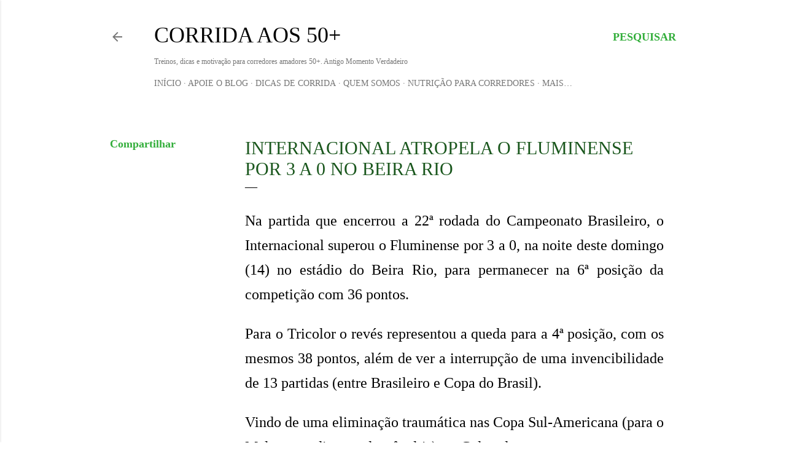

--- FILE ---
content_type: text/html; charset=UTF-8
request_url: https://www.momentoverdadeiro.com/2022/08/internacional-atropela-o-fluminense-por-3-0-no-beira-rio.html
body_size: 29809
content:
<!DOCTYPE html>
<html dir='ltr' lang='pt-BR' xmlns='http://www.w3.org/1999/xhtml' xmlns:b='http://www.google.com/2005/gml/b' xmlns:data='http://www.google.com/2005/gml/data' xmlns:expr='http://www.google.com/2005/gml/expr'>
<head>
<meta content='width=device-width, initial-scale=1' name='viewport'/>
<title>Internacional atropela o Fluminense por 3 a 0 no Beira Rio</title>
<meta content='text/html; charset=UTF-8' http-equiv='Content-Type'/>
<!-- Chrome, Firefox OS and Opera -->
<meta content='#ffffff' name='theme-color'/>
<!-- Windows Phone -->
<meta content='#ffffff' name='msapplication-navbutton-color'/>
<meta content='blogger' name='generator'/>
<link href='https://www.momentoverdadeiro.com/favicon.ico' rel='icon' type='image/x-icon'/>
<link href='https://www.momentoverdadeiro.com/2022/08/internacional-atropela-o-fluminense-por-3-0-no-beira-rio.html' rel='canonical'/>
<link rel="alternate" type="application/atom+xml" title="Corrida aos 50+ - Atom" href="https://www.momentoverdadeiro.com/feeds/posts/default" />
<link rel="alternate" type="application/rss+xml" title="Corrida aos 50+ - RSS" href="https://www.momentoverdadeiro.com/feeds/posts/default?alt=rss" />
<link rel="service.post" type="application/atom+xml" title="Corrida aos 50+ - Atom" href="https://www.blogger.com/feeds/4755982402074493679/posts/default" />

<link rel="alternate" type="application/atom+xml" title="Corrida aos 50+ - Atom" href="https://www.momentoverdadeiro.com/feeds/5470822737373309477/comments/default" />
<!--Can't find substitution for tag [blog.ieCssRetrofitLinks]-->
<meta content='https://www.momentoverdadeiro.com/2022/08/internacional-atropela-o-fluminense-por-3-0-no-beira-rio.html' property='og:url'/>
<meta content='Internacional atropela o Fluminense por 3 a 0 no Beira Rio' property='og:title'/>
<meta content='Corrida de rua aos 50: saúde, motivação e vitalidade. Desafie-se hoje!' property='og:description'/>
<!-- INÍCIO: Metatags e Schema para "Corrida aos 50+" -->
<meta content='width=device-width, initial-scale=1' name='viewport'/>
<title>Internacional atropela o Fluminense por 3 a 0 no Beira Rio</title>
<meta content='text/html; charset=UTF-8' http-equiv='Content-Type'/>
<!-- Chrome, Firefox OS and Opera -->
<meta content='#ffffff' name='theme-color'/>
<!-- Windows Phone -->
<meta content='#ffffff' name='msapplication-navbutton-color'/>
<meta content='blogger' name='generator'/>
<link href='https://www.momentoverdadeiro.com/favicon.ico' rel='icon' type='image/x-icon'/>
<link href='https://www.momentoverdadeiro.com/2022/08/internacional-atropela-o-fluminense-por-3-0-no-beira-rio.html' rel='canonical'/>
<link rel="alternate" type="application/atom+xml" title="Corrida aos 50+ - Atom" href="https://www.momentoverdadeiro.com/feeds/posts/default" />
<link rel="alternate" type="application/rss+xml" title="Corrida aos 50+ - RSS" href="https://www.momentoverdadeiro.com/feeds/posts/default?alt=rss" />
<link rel="service.post" type="application/atom+xml" title="Corrida aos 50+ - Atom" href="https://www.blogger.com/feeds/4755982402074493679/posts/default" />

<link rel="alternate" type="application/atom+xml" title="Corrida aos 50+ - Atom" href="https://www.momentoverdadeiro.com/feeds/5470822737373309477/comments/default" />
<!--Can't find substitution for tag [blog.ieCssRetrofitLinks]-->
<meta content='https://www.momentoverdadeiro.com/2022/08/internacional-atropela-o-fluminense-por-3-0-no-beira-rio.html' property='og:url'/>
<meta content='Internacional atropela o Fluminense por 3 a 0 no Beira Rio' property='og:title'/>
<meta content='Corrida de rua aos 50: saúde, motivação e vitalidade. Desafie-se hoje!' property='og:description'/>
<!-- Metatags dinâmicas para posts -->
<meta content='' property='og:title'/>
<meta content='' property='og:description'/>
<meta content='' property='og:url'/>
<meta content='' property='og:image'/>
<meta content='article' property='og:type'/>
<meta content='Corrida aos 50+' property='og:site_name'/>
<!-- Twitter Cards -->
<meta content='summary_large_image' name='twitter:card'/>
<meta content='' name='twitter:title'/>
<meta content='' name='twitter:description'/>
<meta content='' name='twitter:image'/>
<meta content='' name='twitter:url'/>
<!-- Descrição SEO -->
<meta content='' name='description'/>
<meta content='' name='keywords'/>
<meta content='Washington Luiz' name='author'/>
<meta content='index, follow' name='robots'/>
<!-- Schema para post individual -->
<script type='application/ld+json'><![CDATA[
  {
    "@context": "https://schema.org",
    "@type": "BlogPosting",
    "headline": "<data:post.title.escaped/>",
    "image": "<data:post.firstImageUrl/>",
    "url": "<data:post.url/>",
    "description": "<data:post.snippet.escaped/>",
    "author": {
      "@type": "Person",
      "name": "Washington Luiz"
    },
    "publisher": {
      "@type": "Organization",
      "name": "Corrida aos 50+",
      "logo": {
        "@type": "ImageObject",
        "url": "https://blogger.googleusercontent.com/img/b/R29vZ2xl/AVvXsEiqE7cRyKuBIc5k_o7sLCwZsfgDcXDuIBj5bqybIUGFgVwmQNZFO9O6o0hvVH-b5nibUwXJ7qGDoJlikL108_dXjrXLt1Sp3CxiPEEZHNFfc6d4Qah6sfn66wPS1ldZQD3oMcXslwbJYXcC2Qkj-Urr6dVLSjziMYBqJcYZmDOqX2oVNuyCwIAlqGIHeEE/s1024/logo-do-blog-corrida-aos-50+.png"
      }
    },
    "mainEntityOfPage": {
      "@type": "WebPage",
      "@id": "<data:post.url/>"
    }
  }
  ]]></script>
<!-- FIM: Metatags e Schema para "Corrida aos 50+" -->
<style type='text/css'>@font-face{font-family:'EB Garamond';font-style:normal;font-weight:400;font-display:swap;src:url(//fonts.gstatic.com/s/ebgaramond/v32/SlGDmQSNjdsmc35JDF1K5E55YMjF_7DPuGi-6_RkCY9_WamXgHlIbvw.woff2)format('woff2');unicode-range:U+0460-052F,U+1C80-1C8A,U+20B4,U+2DE0-2DFF,U+A640-A69F,U+FE2E-FE2F;}@font-face{font-family:'EB Garamond';font-style:normal;font-weight:400;font-display:swap;src:url(//fonts.gstatic.com/s/ebgaramond/v32/SlGDmQSNjdsmc35JDF1K5E55YMjF_7DPuGi-6_RkAI9_WamXgHlIbvw.woff2)format('woff2');unicode-range:U+0301,U+0400-045F,U+0490-0491,U+04B0-04B1,U+2116;}@font-face{font-family:'EB Garamond';font-style:normal;font-weight:400;font-display:swap;src:url(//fonts.gstatic.com/s/ebgaramond/v32/SlGDmQSNjdsmc35JDF1K5E55YMjF_7DPuGi-6_RkCI9_WamXgHlIbvw.woff2)format('woff2');unicode-range:U+1F00-1FFF;}@font-face{font-family:'EB Garamond';font-style:normal;font-weight:400;font-display:swap;src:url(//fonts.gstatic.com/s/ebgaramond/v32/SlGDmQSNjdsmc35JDF1K5E55YMjF_7DPuGi-6_RkB49_WamXgHlIbvw.woff2)format('woff2');unicode-range:U+0370-0377,U+037A-037F,U+0384-038A,U+038C,U+038E-03A1,U+03A3-03FF;}@font-face{font-family:'EB Garamond';font-style:normal;font-weight:400;font-display:swap;src:url(//fonts.gstatic.com/s/ebgaramond/v32/SlGDmQSNjdsmc35JDF1K5E55YMjF_7DPuGi-6_RkC49_WamXgHlIbvw.woff2)format('woff2');unicode-range:U+0102-0103,U+0110-0111,U+0128-0129,U+0168-0169,U+01A0-01A1,U+01AF-01B0,U+0300-0301,U+0303-0304,U+0308-0309,U+0323,U+0329,U+1EA0-1EF9,U+20AB;}@font-face{font-family:'EB Garamond';font-style:normal;font-weight:400;font-display:swap;src:url(//fonts.gstatic.com/s/ebgaramond/v32/SlGDmQSNjdsmc35JDF1K5E55YMjF_7DPuGi-6_RkCo9_WamXgHlIbvw.woff2)format('woff2');unicode-range:U+0100-02BA,U+02BD-02C5,U+02C7-02CC,U+02CE-02D7,U+02DD-02FF,U+0304,U+0308,U+0329,U+1D00-1DBF,U+1E00-1E9F,U+1EF2-1EFF,U+2020,U+20A0-20AB,U+20AD-20C0,U+2113,U+2C60-2C7F,U+A720-A7FF;}@font-face{font-family:'EB Garamond';font-style:normal;font-weight:400;font-display:swap;src:url(//fonts.gstatic.com/s/ebgaramond/v32/SlGDmQSNjdsmc35JDF1K5E55YMjF_7DPuGi-6_RkBI9_WamXgHlI.woff2)format('woff2');unicode-range:U+0000-00FF,U+0131,U+0152-0153,U+02BB-02BC,U+02C6,U+02DA,U+02DC,U+0304,U+0308,U+0329,U+2000-206F,U+20AC,U+2122,U+2191,U+2193,U+2212,U+2215,U+FEFF,U+FFFD;}@font-face{font-family:'Lato';font-style:normal;font-weight:300;font-display:swap;src:url(//fonts.gstatic.com/s/lato/v25/S6u9w4BMUTPHh7USSwaPGQ3q5d0N7w.woff2)format('woff2');unicode-range:U+0100-02BA,U+02BD-02C5,U+02C7-02CC,U+02CE-02D7,U+02DD-02FF,U+0304,U+0308,U+0329,U+1D00-1DBF,U+1E00-1E9F,U+1EF2-1EFF,U+2020,U+20A0-20AB,U+20AD-20C0,U+2113,U+2C60-2C7F,U+A720-A7FF;}@font-face{font-family:'Lato';font-style:normal;font-weight:300;font-display:swap;src:url(//fonts.gstatic.com/s/lato/v25/S6u9w4BMUTPHh7USSwiPGQ3q5d0.woff2)format('woff2');unicode-range:U+0000-00FF,U+0131,U+0152-0153,U+02BB-02BC,U+02C6,U+02DA,U+02DC,U+0304,U+0308,U+0329,U+2000-206F,U+20AC,U+2122,U+2191,U+2193,U+2212,U+2215,U+FEFF,U+FFFD;}@font-face{font-family:'Lato';font-style:normal;font-weight:400;font-display:swap;src:url(//fonts.gstatic.com/s/lato/v25/S6uyw4BMUTPHjxAwXiWtFCfQ7A.woff2)format('woff2');unicode-range:U+0100-02BA,U+02BD-02C5,U+02C7-02CC,U+02CE-02D7,U+02DD-02FF,U+0304,U+0308,U+0329,U+1D00-1DBF,U+1E00-1E9F,U+1EF2-1EFF,U+2020,U+20A0-20AB,U+20AD-20C0,U+2113,U+2C60-2C7F,U+A720-A7FF;}@font-face{font-family:'Lato';font-style:normal;font-weight:400;font-display:swap;src:url(//fonts.gstatic.com/s/lato/v25/S6uyw4BMUTPHjx4wXiWtFCc.woff2)format('woff2');unicode-range:U+0000-00FF,U+0131,U+0152-0153,U+02BB-02BC,U+02C6,U+02DA,U+02DC,U+0304,U+0308,U+0329,U+2000-206F,U+20AC,U+2122,U+2191,U+2193,U+2212,U+2215,U+FEFF,U+FFFD;}@font-face{font-family:'Lato';font-style:normal;font-weight:700;font-display:swap;src:url(//fonts.gstatic.com/s/lato/v25/S6u9w4BMUTPHh6UVSwaPGQ3q5d0N7w.woff2)format('woff2');unicode-range:U+0100-02BA,U+02BD-02C5,U+02C7-02CC,U+02CE-02D7,U+02DD-02FF,U+0304,U+0308,U+0329,U+1D00-1DBF,U+1E00-1E9F,U+1EF2-1EFF,U+2020,U+20A0-20AB,U+20AD-20C0,U+2113,U+2C60-2C7F,U+A720-A7FF;}@font-face{font-family:'Lato';font-style:normal;font-weight:700;font-display:swap;src:url(//fonts.gstatic.com/s/lato/v25/S6u9w4BMUTPHh6UVSwiPGQ3q5d0.woff2)format('woff2');unicode-range:U+0000-00FF,U+0131,U+0152-0153,U+02BB-02BC,U+02C6,U+02DA,U+02DC,U+0304,U+0308,U+0329,U+2000-206F,U+20AC,U+2122,U+2191,U+2193,U+2212,U+2215,U+FEFF,U+FFFD;}@font-face{font-family:'Lora';font-style:normal;font-weight:400;font-display:swap;src:url(//fonts.gstatic.com/s/lora/v37/0QI6MX1D_JOuGQbT0gvTJPa787weuxJMkq18ndeYxZ2JTg.woff2)format('woff2');unicode-range:U+0460-052F,U+1C80-1C8A,U+20B4,U+2DE0-2DFF,U+A640-A69F,U+FE2E-FE2F;}@font-face{font-family:'Lora';font-style:normal;font-weight:400;font-display:swap;src:url(//fonts.gstatic.com/s/lora/v37/0QI6MX1D_JOuGQbT0gvTJPa787weuxJFkq18ndeYxZ2JTg.woff2)format('woff2');unicode-range:U+0301,U+0400-045F,U+0490-0491,U+04B0-04B1,U+2116;}@font-face{font-family:'Lora';font-style:normal;font-weight:400;font-display:swap;src:url(//fonts.gstatic.com/s/lora/v37/0QI6MX1D_JOuGQbT0gvTJPa787weuxI9kq18ndeYxZ2JTg.woff2)format('woff2');unicode-range:U+0302-0303,U+0305,U+0307-0308,U+0310,U+0312,U+0315,U+031A,U+0326-0327,U+032C,U+032F-0330,U+0332-0333,U+0338,U+033A,U+0346,U+034D,U+0391-03A1,U+03A3-03A9,U+03B1-03C9,U+03D1,U+03D5-03D6,U+03F0-03F1,U+03F4-03F5,U+2016-2017,U+2034-2038,U+203C,U+2040,U+2043,U+2047,U+2050,U+2057,U+205F,U+2070-2071,U+2074-208E,U+2090-209C,U+20D0-20DC,U+20E1,U+20E5-20EF,U+2100-2112,U+2114-2115,U+2117-2121,U+2123-214F,U+2190,U+2192,U+2194-21AE,U+21B0-21E5,U+21F1-21F2,U+21F4-2211,U+2213-2214,U+2216-22FF,U+2308-230B,U+2310,U+2319,U+231C-2321,U+2336-237A,U+237C,U+2395,U+239B-23B7,U+23D0,U+23DC-23E1,U+2474-2475,U+25AF,U+25B3,U+25B7,U+25BD,U+25C1,U+25CA,U+25CC,U+25FB,U+266D-266F,U+27C0-27FF,U+2900-2AFF,U+2B0E-2B11,U+2B30-2B4C,U+2BFE,U+3030,U+FF5B,U+FF5D,U+1D400-1D7FF,U+1EE00-1EEFF;}@font-face{font-family:'Lora';font-style:normal;font-weight:400;font-display:swap;src:url(//fonts.gstatic.com/s/lora/v37/0QI6MX1D_JOuGQbT0gvTJPa787weuxIvkq18ndeYxZ2JTg.woff2)format('woff2');unicode-range:U+0001-000C,U+000E-001F,U+007F-009F,U+20DD-20E0,U+20E2-20E4,U+2150-218F,U+2190,U+2192,U+2194-2199,U+21AF,U+21E6-21F0,U+21F3,U+2218-2219,U+2299,U+22C4-22C6,U+2300-243F,U+2440-244A,U+2460-24FF,U+25A0-27BF,U+2800-28FF,U+2921-2922,U+2981,U+29BF,U+29EB,U+2B00-2BFF,U+4DC0-4DFF,U+FFF9-FFFB,U+10140-1018E,U+10190-1019C,U+101A0,U+101D0-101FD,U+102E0-102FB,U+10E60-10E7E,U+1D2C0-1D2D3,U+1D2E0-1D37F,U+1F000-1F0FF,U+1F100-1F1AD,U+1F1E6-1F1FF,U+1F30D-1F30F,U+1F315,U+1F31C,U+1F31E,U+1F320-1F32C,U+1F336,U+1F378,U+1F37D,U+1F382,U+1F393-1F39F,U+1F3A7-1F3A8,U+1F3AC-1F3AF,U+1F3C2,U+1F3C4-1F3C6,U+1F3CA-1F3CE,U+1F3D4-1F3E0,U+1F3ED,U+1F3F1-1F3F3,U+1F3F5-1F3F7,U+1F408,U+1F415,U+1F41F,U+1F426,U+1F43F,U+1F441-1F442,U+1F444,U+1F446-1F449,U+1F44C-1F44E,U+1F453,U+1F46A,U+1F47D,U+1F4A3,U+1F4B0,U+1F4B3,U+1F4B9,U+1F4BB,U+1F4BF,U+1F4C8-1F4CB,U+1F4D6,U+1F4DA,U+1F4DF,U+1F4E3-1F4E6,U+1F4EA-1F4ED,U+1F4F7,U+1F4F9-1F4FB,U+1F4FD-1F4FE,U+1F503,U+1F507-1F50B,U+1F50D,U+1F512-1F513,U+1F53E-1F54A,U+1F54F-1F5FA,U+1F610,U+1F650-1F67F,U+1F687,U+1F68D,U+1F691,U+1F694,U+1F698,U+1F6AD,U+1F6B2,U+1F6B9-1F6BA,U+1F6BC,U+1F6C6-1F6CF,U+1F6D3-1F6D7,U+1F6E0-1F6EA,U+1F6F0-1F6F3,U+1F6F7-1F6FC,U+1F700-1F7FF,U+1F800-1F80B,U+1F810-1F847,U+1F850-1F859,U+1F860-1F887,U+1F890-1F8AD,U+1F8B0-1F8BB,U+1F8C0-1F8C1,U+1F900-1F90B,U+1F93B,U+1F946,U+1F984,U+1F996,U+1F9E9,U+1FA00-1FA6F,U+1FA70-1FA7C,U+1FA80-1FA89,U+1FA8F-1FAC6,U+1FACE-1FADC,U+1FADF-1FAE9,U+1FAF0-1FAF8,U+1FB00-1FBFF;}@font-face{font-family:'Lora';font-style:normal;font-weight:400;font-display:swap;src:url(//fonts.gstatic.com/s/lora/v37/0QI6MX1D_JOuGQbT0gvTJPa787weuxJOkq18ndeYxZ2JTg.woff2)format('woff2');unicode-range:U+0102-0103,U+0110-0111,U+0128-0129,U+0168-0169,U+01A0-01A1,U+01AF-01B0,U+0300-0301,U+0303-0304,U+0308-0309,U+0323,U+0329,U+1EA0-1EF9,U+20AB;}@font-face{font-family:'Lora';font-style:normal;font-weight:400;font-display:swap;src:url(//fonts.gstatic.com/s/lora/v37/0QI6MX1D_JOuGQbT0gvTJPa787weuxJPkq18ndeYxZ2JTg.woff2)format('woff2');unicode-range:U+0100-02BA,U+02BD-02C5,U+02C7-02CC,U+02CE-02D7,U+02DD-02FF,U+0304,U+0308,U+0329,U+1D00-1DBF,U+1E00-1E9F,U+1EF2-1EFF,U+2020,U+20A0-20AB,U+20AD-20C0,U+2113,U+2C60-2C7F,U+A720-A7FF;}@font-face{font-family:'Lora';font-style:normal;font-weight:400;font-display:swap;src:url(//fonts.gstatic.com/s/lora/v37/0QI6MX1D_JOuGQbT0gvTJPa787weuxJBkq18ndeYxZ0.woff2)format('woff2');unicode-range:U+0000-00FF,U+0131,U+0152-0153,U+02BB-02BC,U+02C6,U+02DA,U+02DC,U+0304,U+0308,U+0329,U+2000-206F,U+20AC,U+2122,U+2191,U+2193,U+2212,U+2215,U+FEFF,U+FFFD;}@font-face{font-family:'Montserrat';font-style:normal;font-weight:400;font-display:swap;src:url(//fonts.gstatic.com/s/montserrat/v31/JTUSjIg1_i6t8kCHKm459WRhyyTh89ZNpQ.woff2)format('woff2');unicode-range:U+0460-052F,U+1C80-1C8A,U+20B4,U+2DE0-2DFF,U+A640-A69F,U+FE2E-FE2F;}@font-face{font-family:'Montserrat';font-style:normal;font-weight:400;font-display:swap;src:url(//fonts.gstatic.com/s/montserrat/v31/JTUSjIg1_i6t8kCHKm459W1hyyTh89ZNpQ.woff2)format('woff2');unicode-range:U+0301,U+0400-045F,U+0490-0491,U+04B0-04B1,U+2116;}@font-face{font-family:'Montserrat';font-style:normal;font-weight:400;font-display:swap;src:url(//fonts.gstatic.com/s/montserrat/v31/JTUSjIg1_i6t8kCHKm459WZhyyTh89ZNpQ.woff2)format('woff2');unicode-range:U+0102-0103,U+0110-0111,U+0128-0129,U+0168-0169,U+01A0-01A1,U+01AF-01B0,U+0300-0301,U+0303-0304,U+0308-0309,U+0323,U+0329,U+1EA0-1EF9,U+20AB;}@font-face{font-family:'Montserrat';font-style:normal;font-weight:400;font-display:swap;src:url(//fonts.gstatic.com/s/montserrat/v31/JTUSjIg1_i6t8kCHKm459WdhyyTh89ZNpQ.woff2)format('woff2');unicode-range:U+0100-02BA,U+02BD-02C5,U+02C7-02CC,U+02CE-02D7,U+02DD-02FF,U+0304,U+0308,U+0329,U+1D00-1DBF,U+1E00-1E9F,U+1EF2-1EFF,U+2020,U+20A0-20AB,U+20AD-20C0,U+2113,U+2C60-2C7F,U+A720-A7FF;}@font-face{font-family:'Montserrat';font-style:normal;font-weight:400;font-display:swap;src:url(//fonts.gstatic.com/s/montserrat/v31/JTUSjIg1_i6t8kCHKm459WlhyyTh89Y.woff2)format('woff2');unicode-range:U+0000-00FF,U+0131,U+0152-0153,U+02BB-02BC,U+02C6,U+02DA,U+02DC,U+0304,U+0308,U+0329,U+2000-206F,U+20AC,U+2122,U+2191,U+2193,U+2212,U+2215,U+FEFF,U+FFFD;}@font-face{font-family:'Montserrat';font-style:normal;font-weight:700;font-display:swap;src:url(//fonts.gstatic.com/s/montserrat/v31/JTUSjIg1_i6t8kCHKm459WRhyyTh89ZNpQ.woff2)format('woff2');unicode-range:U+0460-052F,U+1C80-1C8A,U+20B4,U+2DE0-2DFF,U+A640-A69F,U+FE2E-FE2F;}@font-face{font-family:'Montserrat';font-style:normal;font-weight:700;font-display:swap;src:url(//fonts.gstatic.com/s/montserrat/v31/JTUSjIg1_i6t8kCHKm459W1hyyTh89ZNpQ.woff2)format('woff2');unicode-range:U+0301,U+0400-045F,U+0490-0491,U+04B0-04B1,U+2116;}@font-face{font-family:'Montserrat';font-style:normal;font-weight:700;font-display:swap;src:url(//fonts.gstatic.com/s/montserrat/v31/JTUSjIg1_i6t8kCHKm459WZhyyTh89ZNpQ.woff2)format('woff2');unicode-range:U+0102-0103,U+0110-0111,U+0128-0129,U+0168-0169,U+01A0-01A1,U+01AF-01B0,U+0300-0301,U+0303-0304,U+0308-0309,U+0323,U+0329,U+1EA0-1EF9,U+20AB;}@font-face{font-family:'Montserrat';font-style:normal;font-weight:700;font-display:swap;src:url(//fonts.gstatic.com/s/montserrat/v31/JTUSjIg1_i6t8kCHKm459WdhyyTh89ZNpQ.woff2)format('woff2');unicode-range:U+0100-02BA,U+02BD-02C5,U+02C7-02CC,U+02CE-02D7,U+02DD-02FF,U+0304,U+0308,U+0329,U+1D00-1DBF,U+1E00-1E9F,U+1EF2-1EFF,U+2020,U+20A0-20AB,U+20AD-20C0,U+2113,U+2C60-2C7F,U+A720-A7FF;}@font-face{font-family:'Montserrat';font-style:normal;font-weight:700;font-display:swap;src:url(//fonts.gstatic.com/s/montserrat/v31/JTUSjIg1_i6t8kCHKm459WlhyyTh89Y.woff2)format('woff2');unicode-range:U+0000-00FF,U+0131,U+0152-0153,U+02BB-02BC,U+02C6,U+02DA,U+02DC,U+0304,U+0308,U+0329,U+2000-206F,U+20AC,U+2122,U+2191,U+2193,U+2212,U+2215,U+FEFF,U+FFFD;}</style>
<style id='page-skin-1' type='text/css'><!--
/*! normalize.css v3.0.1 | MIT License | git.io/normalize */html{font-family:sans-serif;-ms-text-size-adjust:100%;-webkit-text-size-adjust:100%}body{margin:0}article,aside,details,figcaption,figure,footer,header,hgroup,main,nav,section,summary{display:block}audio,canvas,progress,video{display:inline-block;vertical-align:baseline}audio:not([controls]){display:none;height:0}[hidden],template{display:none}a{background:transparent}a:active,a:hover{outline:0}abbr[title]{border-bottom:1px dotted}b,strong{font-weight:bold}dfn{font-style:italic}h1{font-size:2em;margin:.67em 0}mark{background:#ff0;color:#000}small{font-size:80%}sub,sup{font-size:75%;line-height:0;position:relative;vertical-align:baseline}sup{top:-0.5em}sub{bottom:-0.25em}img{border:0}svg:not(:root){overflow:hidden}figure{margin:1em 40px}hr{-moz-box-sizing:content-box;box-sizing:content-box;height:0}pre{overflow:auto}code,kbd,pre,samp{font-family:monospace,monospace;font-size:1em}button,input,optgroup,select,textarea{color:inherit;font:inherit;margin:0}button{overflow:visible}button,select{text-transform:none}button,html input[type="button"],input[type="reset"],input[type="submit"]{-webkit-appearance:button;cursor:pointer}button[disabled],html input[disabled]{cursor:default}button::-moz-focus-inner,input::-moz-focus-inner{border:0;padding:0}input{line-height:normal}input[type="checkbox"],input[type="radio"]{box-sizing:border-box;padding:0}input[type="number"]::-webkit-inner-spin-button,input[type="number"]::-webkit-outer-spin-button{height:auto}input[type="search"]{-webkit-appearance:textfield;-moz-box-sizing:content-box;-webkit-box-sizing:content-box;box-sizing:content-box}input[type="search"]::-webkit-search-cancel-button,input[type="search"]::-webkit-search-decoration{-webkit-appearance:none}fieldset{border:1px solid #c0c0c0;margin:0 2px;padding:.35em .625em .75em}legend{border:0;padding:0}textarea{overflow:auto}optgroup{font-weight:bold}table{border-collapse:collapse;border-spacing:0}td,th{padding:0}
/*!************************************************
* Blogger Template Style
* Name: Soho
**************************************************/
body{
overflow-wrap:break-word;
word-break:break-word;
word-wrap:break-word
}
.hidden{
display:none
}
.invisible{
visibility:hidden
}
.container::after,.float-container::after{
clear:both;
content:"";
display:table
}
.clearboth{
clear:both
}
#comments .comment .comment-actions,.subscribe-popup .FollowByEmail .follow-by-email-submit{
background:0 0;
border:0;
box-shadow:none;
color:#33ae3b;
cursor:pointer;
font-size:14px;
font-weight:700;
outline:0;
text-decoration:none;
text-transform:uppercase;
width:auto
}
.dim-overlay{
background-color:rgba(0,0,0,.54);
height:100vh;
left:0;
position:fixed;
top:0;
width:100%
}
#sharing-dim-overlay{
background-color:transparent
}
input::-ms-clear{
display:none
}
.blogger-logo,.svg-icon-24.blogger-logo{
fill:#ff9800;
opacity:1
}
.loading-spinner-large{
-webkit-animation:mspin-rotate 1.568s infinite linear;
animation:mspin-rotate 1.568s infinite linear;
height:48px;
overflow:hidden;
position:absolute;
width:48px;
z-index:200
}
.loading-spinner-large>div{
-webkit-animation:mspin-revrot 5332ms infinite steps(4);
animation:mspin-revrot 5332ms infinite steps(4)
}
.loading-spinner-large>div>div{
-webkit-animation:mspin-singlecolor-large-film 1333ms infinite steps(81);
animation:mspin-singlecolor-large-film 1333ms infinite steps(81);
background-size:100%;
height:48px;
width:3888px
}
.mspin-black-large>div>div,.mspin-grey_54-large>div>div{
background-image:url(https://www.blogblog.com/indie/mspin_black_large.svg)
}
.mspin-white-large>div>div{
background-image:url(https://www.blogblog.com/indie/mspin_white_large.svg)
}
.mspin-grey_54-large{
opacity:.54
}
@-webkit-keyframes mspin-singlecolor-large-film{
from{
-webkit-transform:translateX(0);
transform:translateX(0)
}
to{
-webkit-transform:translateX(-3888px);
transform:translateX(-3888px)
}
}
@keyframes mspin-singlecolor-large-film{
from{
-webkit-transform:translateX(0);
transform:translateX(0)
}
to{
-webkit-transform:translateX(-3888px);
transform:translateX(-3888px)
}
}
@-webkit-keyframes mspin-rotate{
from{
-webkit-transform:rotate(0);
transform:rotate(0)
}
to{
-webkit-transform:rotate(360deg);
transform:rotate(360deg)
}
}
@keyframes mspin-rotate{
from{
-webkit-transform:rotate(0);
transform:rotate(0)
}
to{
-webkit-transform:rotate(360deg);
transform:rotate(360deg)
}
}
@-webkit-keyframes mspin-revrot{
from{
-webkit-transform:rotate(0);
transform:rotate(0)
}
to{
-webkit-transform:rotate(-360deg);
transform:rotate(-360deg)
}
}
@keyframes mspin-revrot{
from{
-webkit-transform:rotate(0);
transform:rotate(0)
}
to{
-webkit-transform:rotate(-360deg);
transform:rotate(-360deg)
}
}
.skip-navigation{
background-color:#fff;
box-sizing:border-box;
color:#000;
display:block;
height:0;
left:0;
line-height:50px;
overflow:hidden;
padding-top:0;
position:fixed;
text-align:center;
top:0;
-webkit-transition:box-shadow .3s,height .3s,padding-top .3s;
transition:box-shadow .3s,height .3s,padding-top .3s;
width:100%;
z-index:900
}
.skip-navigation:focus{
box-shadow:0 4px 5px 0 rgba(0,0,0,.14),0 1px 10px 0 rgba(0,0,0,.12),0 2px 4px -1px rgba(0,0,0,.2);
height:50px
}
#main{
outline:0
}
.main-heading{
position:absolute;
clip:rect(1px,1px,1px,1px);
padding:0;
border:0;
height:1px;
width:1px;
overflow:hidden
}
.Attribution{
margin-top:1em;
text-align:center
}
.Attribution .blogger img,.Attribution .blogger svg{
vertical-align:bottom
}
.Attribution .blogger img{
margin-right:.5em
}
.Attribution div{
line-height:24px;
margin-top:.5em
}
.Attribution .copyright,.Attribution .image-attribution{
font-size:.7em;
margin-top:1.5em
}
.BLOG_mobile_video_class{
display:none
}
.bg-photo{
background-attachment:scroll!important
}
body .CSS_LIGHTBOX{
z-index:900
}
.extendable .show-less,.extendable .show-more{
border-color:#33ae3b;
color:#33ae3b;
margin-top:8px
}
.extendable .show-less.hidden,.extendable .show-more.hidden{
display:none
}
.inline-ad{
display:none;
max-width:100%;
overflow:hidden
}
.adsbygoogle{
display:block
}
#cookieChoiceInfo{
bottom:0;
top:auto
}
iframe.b-hbp-video{
border:0
}
.post-body img{
max-width:100%
}
.post-body iframe{
max-width:100%
}
.post-body a[imageanchor="1"]{
display:inline-block
}
.byline{
margin-right:1em
}
.byline:last-child{
margin-right:0
}
.link-copied-dialog{
max-width:520px;
outline:0
}
.link-copied-dialog .modal-dialog-buttons{
margin-top:8px
}
.link-copied-dialog .goog-buttonset-default{
background:0 0;
border:0
}
.link-copied-dialog .goog-buttonset-default:focus{
outline:0
}
.paging-control-container{
margin-bottom:16px
}
.paging-control-container .paging-control{
display:inline-block
}
.paging-control-container .comment-range-text::after,.paging-control-container .paging-control{
color:#33ae3b
}
.paging-control-container .comment-range-text,.paging-control-container .paging-control{
margin-right:8px
}
.paging-control-container .comment-range-text::after,.paging-control-container .paging-control::after{
content:"\b7";
cursor:default;
padding-left:8px;
pointer-events:none
}
.paging-control-container .comment-range-text:last-child::after,.paging-control-container .paging-control:last-child::after{
content:none
}
.byline.reactions iframe{
height:20px
}
.b-notification{
color:#000;
background-color:#fff;
border-bottom:solid 1px #000;
box-sizing:border-box;
padding:16px 32px;
text-align:center
}
.b-notification.visible{
-webkit-transition:margin-top .3s cubic-bezier(.4,0,.2,1);
transition:margin-top .3s cubic-bezier(.4,0,.2,1)
}
.b-notification.invisible{
position:absolute
}
.b-notification-close{
position:absolute;
right:8px;
top:8px
}
.no-posts-message{
line-height:40px;
text-align:center
}
@media screen and (max-width:1162px){
body.item-view .post-body a[imageanchor="1"][style*="float: left;"],body.item-view .post-body a[imageanchor="1"][style*="float: right;"]{
float:none!important;
clear:none!important
}
body.item-view .post-body a[imageanchor="1"] img{
display:block;
height:auto;
margin:0 auto
}
body.item-view .post-body>.separator:first-child>a[imageanchor="1"]:first-child{
margin-top:20px
}
.post-body a[imageanchor]{
display:block
}
body.item-view .post-body a[imageanchor="1"]{
margin-left:0!important;
margin-right:0!important
}
body.item-view .post-body a[imageanchor="1"]+a[imageanchor="1"]{
margin-top:16px
}
}
.item-control{
display:none
}
#comments{
border-top:1px dashed rgba(0,0,0,.54);
margin-top:20px;
padding:20px
}
#comments .comment-thread ol{
margin:0;
padding-left:0;
padding-left:0
}
#comments .comment .comment-replybox-single,#comments .comment-thread .comment-replies{
margin-left:60px
}
#comments .comment-thread .thread-count{
display:none
}
#comments .comment{
list-style-type:none;
padding:0 0 30px;
position:relative
}
#comments .comment .comment{
padding-bottom:8px
}
.comment .avatar-image-container{
position:absolute
}
.comment .avatar-image-container img{
border-radius:50%
}
.avatar-image-container svg,.comment .avatar-image-container .avatar-icon{
border-radius:50%;
border:solid 1px #000000;
box-sizing:border-box;
fill:#000000;
height:35px;
margin:0;
padding:7px;
width:35px
}
.comment .comment-block{
margin-top:10px;
margin-left:60px;
padding-bottom:0
}
#comments .comment-author-header-wrapper{
margin-left:40px
}
#comments .comment .thread-expanded .comment-block{
padding-bottom:20px
}
#comments .comment .comment-header .user,#comments .comment .comment-header .user a{
color:#000000;
font-style:normal;
font-weight:700
}
#comments .comment .comment-actions{
bottom:0;
margin-bottom:15px;
position:absolute
}
#comments .comment .comment-actions>*{
margin-right:8px
}
#comments .comment .comment-header .datetime{
bottom:0;
color:rgba(0,0,0,0.537);
display:inline-block;
font-size:13px;
font-style:italic;
margin-left:8px
}
#comments .comment .comment-footer .comment-timestamp a,#comments .comment .comment-header .datetime a{
color:rgba(0,0,0,0.537)
}
#comments .comment .comment-content,.comment .comment-body{
margin-top:12px;
word-break:break-word
}
.comment-body{
margin-bottom:12px
}
#comments.embed[data-num-comments="0"]{
border:0;
margin-top:0;
padding-top:0
}
#comments.embed[data-num-comments="0"] #comment-post-message,#comments.embed[data-num-comments="0"] div.comment-form>p,#comments.embed[data-num-comments="0"] p.comment-footer{
display:none
}
#comment-editor-src{
display:none
}
.comments .comments-content .loadmore.loaded{
max-height:0;
opacity:0;
overflow:hidden
}
.extendable .remaining-items{
height:0;
overflow:hidden;
-webkit-transition:height .3s cubic-bezier(.4,0,.2,1);
transition:height .3s cubic-bezier(.4,0,.2,1)
}
.extendable .remaining-items.expanded{
height:auto
}
.svg-icon-24,.svg-icon-24-button{
cursor:pointer;
height:24px;
width:24px;
min-width:24px
}
.touch-icon{
margin:-12px;
padding:12px
}
.touch-icon:active,.touch-icon:focus{
background-color:rgba(153,153,153,.4);
border-radius:50%
}
svg:not(:root).touch-icon{
overflow:visible
}
html[dir=rtl] .rtl-reversible-icon{
-webkit-transform:scaleX(-1);
-ms-transform:scaleX(-1);
transform:scaleX(-1)
}
.svg-icon-24-button,.touch-icon-button{
background:0 0;
border:0;
margin:0;
outline:0;
padding:0
}
.touch-icon-button .touch-icon:active,.touch-icon-button .touch-icon:focus{
background-color:transparent
}
.touch-icon-button:active .touch-icon,.touch-icon-button:focus .touch-icon{
background-color:rgba(153,153,153,.4);
border-radius:50%
}
.Profile .default-avatar-wrapper .avatar-icon{
border-radius:50%;
border:solid 1px #000000;
box-sizing:border-box;
fill:#000000;
margin:0
}
.Profile .individual .default-avatar-wrapper .avatar-icon{
padding:25px
}
.Profile .individual .avatar-icon,.Profile .individual .profile-img{
height:120px;
width:120px
}
.Profile .team .default-avatar-wrapper .avatar-icon{
padding:8px
}
.Profile .team .avatar-icon,.Profile .team .default-avatar-wrapper,.Profile .team .profile-img{
height:40px;
width:40px
}
.snippet-container{
margin:0;
position:relative;
overflow:hidden
}
.snippet-fade{
bottom:0;
box-sizing:border-box;
position:absolute;
width:96px
}
.snippet-fade{
right:0
}
.snippet-fade:after{
content:"\2026"
}
.snippet-fade:after{
float:right
}
.centered-top-container.sticky{
left:0;
position:fixed;
right:0;
top:0;
width:auto;
z-index:50;
-webkit-transition-property:opacity,-webkit-transform;
transition-property:opacity,-webkit-transform;
transition-property:transform,opacity;
transition-property:transform,opacity,-webkit-transform;
-webkit-transition-duration:.2s;
transition-duration:.2s;
-webkit-transition-timing-function:cubic-bezier(.4,0,.2,1);
transition-timing-function:cubic-bezier(.4,0,.2,1)
}
.centered-top-placeholder{
display:none
}
.collapsed-header .centered-top-placeholder{
display:block
}
.centered-top-container .Header .replaced h1,.centered-top-placeholder .Header .replaced h1{
display:none
}
.centered-top-container.sticky .Header .replaced h1{
display:block
}
.centered-top-container.sticky .Header .header-widget{
background:0 0
}
.centered-top-container.sticky .Header .header-image-wrapper{
display:none
}
.centered-top-container img,.centered-top-placeholder img{
max-width:100%
}
.collapsible{
-webkit-transition:height .3s cubic-bezier(.4,0,.2,1);
transition:height .3s cubic-bezier(.4,0,.2,1)
}
.collapsible,.collapsible>summary{
display:block;
overflow:hidden
}
.collapsible>:not(summary){
display:none
}
.collapsible[open]>:not(summary){
display:block
}
.collapsible:focus,.collapsible>summary:focus{
outline:0
}
.collapsible>summary{
cursor:pointer;
display:block;
padding:0
}
.collapsible:focus>summary,.collapsible>summary:focus{
background-color:transparent
}
.collapsible>summary::-webkit-details-marker{
display:none
}
.collapsible-title{
-webkit-box-align:center;
-webkit-align-items:center;
-ms-flex-align:center;
align-items:center;
display:-webkit-box;
display:-webkit-flex;
display:-ms-flexbox;
display:flex
}
.collapsible-title .title{
-webkit-box-flex:1;
-webkit-flex:1 1 auto;
-ms-flex:1 1 auto;
flex:1 1 auto;
-webkit-box-ordinal-group:1;
-webkit-order:0;
-ms-flex-order:0;
order:0;
overflow:hidden;
text-overflow:ellipsis;
white-space:nowrap
}
.collapsible-title .chevron-down,.collapsible[open] .collapsible-title .chevron-up{
display:block
}
.collapsible-title .chevron-up,.collapsible[open] .collapsible-title .chevron-down{
display:none
}
.flat-button{
cursor:pointer;
display:inline-block;
font-weight:700;
text-transform:uppercase;
border-radius:2px;
padding:8px;
margin:-8px
}
.flat-icon-button{
background:0 0;
border:0;
margin:0;
outline:0;
padding:0;
margin:-12px;
padding:12px;
cursor:pointer;
box-sizing:content-box;
display:inline-block;
line-height:0
}
.flat-icon-button,.flat-icon-button .splash-wrapper{
border-radius:50%
}
.flat-icon-button .splash.animate{
-webkit-animation-duration:.3s;
animation-duration:.3s
}
.overflowable-container{
max-height:28px;
overflow:hidden;
position:relative
}
.overflow-button{
cursor:pointer
}
#overflowable-dim-overlay{
background:0 0
}
.overflow-popup{
box-shadow:0 2px 2px 0 rgba(0,0,0,.14),0 3px 1px -2px rgba(0,0,0,.2),0 1px 5px 0 rgba(0,0,0,.12);
background-color:#ffffff;
left:0;
max-width:calc(100% - 32px);
position:absolute;
top:0;
visibility:hidden;
z-index:101
}
.overflow-popup ul{
list-style:none
}
.overflow-popup .tabs li,.overflow-popup li{
display:block;
height:auto
}
.overflow-popup .tabs li{
padding-left:0;
padding-right:0
}
.overflow-button.hidden,.overflow-popup .tabs li.hidden,.overflow-popup li.hidden{
display:none
}
.search{
display:-webkit-box;
display:-webkit-flex;
display:-ms-flexbox;
display:flex;
line-height:24px;
width:24px
}
.search.focused{
width:100%
}
.search.focused .section{
width:100%
}
.search form{
z-index:101
}
.search h3{
display:none
}
.search form{
display:-webkit-box;
display:-webkit-flex;
display:-ms-flexbox;
display:flex;
-webkit-box-flex:1;
-webkit-flex:1 0 0;
-ms-flex:1 0 0px;
flex:1 0 0;
border-bottom:solid 1px transparent;
padding-bottom:8px
}
.search form>*{
display:none
}
.search.focused form>*{
display:block
}
.search .search-input label{
display:none
}
.centered-top-placeholder.cloned .search form{
z-index:30
}
.search.focused form{
border-color:rgba(0,0,0,0.537);
position:relative;
width:auto
}
.collapsed-header .centered-top-container .search.focused form{
border-bottom-color:transparent
}
.search-expand{
-webkit-box-flex:0;
-webkit-flex:0 0 auto;
-ms-flex:0 0 auto;
flex:0 0 auto
}
.search-expand-text{
display:none
}
.search-close{
display:inline;
vertical-align:middle
}
.search-input{
-webkit-box-flex:1;
-webkit-flex:1 0 1px;
-ms-flex:1 0 1px;
flex:1 0 1px
}
.search-input input{
background:0 0;
border:0;
box-sizing:border-box;
color:rgba(0,0,0,0.537);
display:inline-block;
outline:0;
width:calc(100% - 48px)
}
.search-input input.no-cursor{
color:transparent;
text-shadow:0 0 0 rgba(0,0,0,0.537)
}
.collapsed-header .centered-top-container .search-action,.collapsed-header .centered-top-container .search-input input{
color:rgba(0,0,0,0.537)
}
.collapsed-header .centered-top-container .search-input input.no-cursor{
color:transparent;
text-shadow:0 0 0 rgba(0,0,0,0.537)
}
.collapsed-header .centered-top-container .search-input input.no-cursor:focus,.search-input input.no-cursor:focus{
outline:0
}
.search-focused>*{
visibility:hidden
}
.search-focused .search,.search-focused .search-icon{
visibility:visible
}
.search.focused .search-action{
display:block
}
.search.focused .search-action:disabled{
opacity:.3
}
.widget.Sharing .sharing-button{
display:none
}
.widget.Sharing .sharing-buttons li{
padding:0
}
.widget.Sharing .sharing-buttons li span{
display:none
}
.post-share-buttons{
position:relative
}
.centered-bottom .share-buttons .svg-icon-24,.share-buttons .svg-icon-24{
fill:#000000
}
.sharing-open.touch-icon-button:active .touch-icon,.sharing-open.touch-icon-button:focus .touch-icon{
background-color:transparent
}
.share-buttons{
background-color:#ffffff;
border-radius:2px;
box-shadow:0 2px 2px 0 rgba(0,0,0,.14),0 3px 1px -2px rgba(0,0,0,.2),0 1px 5px 0 rgba(0,0,0,.12);
color:#000000;
list-style:none;
margin:0;
padding:8px 0;
position:absolute;
top:-11px;
min-width:200px;
z-index:101
}
.share-buttons.hidden{
display:none
}
.sharing-button{
background:0 0;
border:0;
margin:0;
outline:0;
padding:0;
cursor:pointer
}
.share-buttons li{
margin:0;
height:48px
}
.share-buttons li:last-child{
margin-bottom:0
}
.share-buttons li .sharing-platform-button{
box-sizing:border-box;
cursor:pointer;
display:block;
height:100%;
margin-bottom:0;
padding:0 16px;
position:relative;
width:100%
}
.share-buttons li .sharing-platform-button:focus,.share-buttons li .sharing-platform-button:hover{
background-color:rgba(128,128,128,.1);
outline:0
}
.share-buttons li svg[class*=" sharing-"],.share-buttons li svg[class^=sharing-]{
position:absolute;
top:10px
}
.share-buttons li span.sharing-platform-button{
position:relative;
top:0
}
.share-buttons li .platform-sharing-text{
display:block;
font-size:16px;
line-height:48px;
white-space:nowrap
}
.share-buttons li .platform-sharing-text{
margin-left:56px
}
.sidebar-container{
background-color:#f7f7f7;
max-width:284px;
overflow-y:auto;
-webkit-transition-property:-webkit-transform;
transition-property:-webkit-transform;
transition-property:transform;
transition-property:transform,-webkit-transform;
-webkit-transition-duration:.3s;
transition-duration:.3s;
-webkit-transition-timing-function:cubic-bezier(0,0,.2,1);
transition-timing-function:cubic-bezier(0,0,.2,1);
width:284px;
z-index:101;
-webkit-overflow-scrolling:touch
}
.sidebar-container .navigation{
line-height:0;
padding:16px
}
.sidebar-container .sidebar-back{
cursor:pointer
}
.sidebar-container .widget{
background:0 0;
margin:0 16px;
padding:16px 0
}
.sidebar-container .widget .title{
color:rgba(0,0,0,0.537);
margin:0
}
.sidebar-container .widget ul{
list-style:none;
margin:0;
padding:0
}
.sidebar-container .widget ul ul{
margin-left:1em
}
.sidebar-container .widget li{
font-size:16px;
line-height:normal
}
.sidebar-container .widget+.widget{
border-top:1px dashed rgba(0,0,0,0.537)
}
.BlogArchive li{
margin:16px 0
}
.BlogArchive li:last-child{
margin-bottom:0
}
.Label li a{
display:inline-block
}
.BlogArchive .post-count,.Label .label-count{
float:right;
margin-left:.25em
}
.BlogArchive .post-count::before,.Label .label-count::before{
content:"("
}
.BlogArchive .post-count::after,.Label .label-count::after{
content:")"
}
.widget.Translate .skiptranslate>div{
display:block!important
}
.widget.Profile .profile-link{
display:-webkit-box;
display:-webkit-flex;
display:-ms-flexbox;
display:flex
}
.widget.Profile .team-member .default-avatar-wrapper,.widget.Profile .team-member .profile-img{
-webkit-box-flex:0;
-webkit-flex:0 0 auto;
-ms-flex:0 0 auto;
flex:0 0 auto;
margin-right:1em
}
.widget.Profile .individual .profile-link{
-webkit-box-orient:vertical;
-webkit-box-direction:normal;
-webkit-flex-direction:column;
-ms-flex-direction:column;
flex-direction:column
}
.widget.Profile .team .profile-link .profile-name{
-webkit-align-self:center;
-ms-flex-item-align:center;
align-self:center;
display:block;
-webkit-box-flex:1;
-webkit-flex:1 1 auto;
-ms-flex:1 1 auto;
flex:1 1 auto
}
.dim-overlay{
background-color:rgba(0,0,0,.54);
z-index:100
}
body.sidebar-visible{
overflow-y:hidden
}
@media screen and (max-width:1439px){
.sidebar-container{
bottom:0;
position:fixed;
top:0;
left:0;
right:auto
}
.sidebar-container.sidebar-invisible{
-webkit-transition-timing-function:cubic-bezier(.4,0,.6,1);
transition-timing-function:cubic-bezier(.4,0,.6,1)
}
html[dir=ltr] .sidebar-container.sidebar-invisible{
-webkit-transform:translateX(-284px);
-ms-transform:translateX(-284px);
transform:translateX(-284px)
}
html[dir=rtl] .sidebar-container.sidebar-invisible{
-webkit-transform:translateX(284px);
-ms-transform:translateX(284px);
transform:translateX(284px)
}
}
@media screen and (min-width:1440px){
.sidebar-container{
position:absolute;
top:0;
left:0;
right:auto
}
.sidebar-container .navigation{
display:none
}
}
.dialog{
box-shadow:0 2px 2px 0 rgba(0,0,0,.14),0 3px 1px -2px rgba(0,0,0,.2),0 1px 5px 0 rgba(0,0,0,.12);
background:#ffffff;
box-sizing:border-box;
color:#000000;
padding:30px;
position:fixed;
text-align:center;
width:calc(100% - 24px);
z-index:101
}
.dialog input[type=email],.dialog input[type=text]{
background-color:transparent;
border:0;
border-bottom:solid 1px rgba(0,0,0,.12);
color:#000000;
display:block;
font-family:Georgia, Utopia, 'Palatino Linotype', Palatino, serif;
font-size:16px;
line-height:24px;
margin:auto;
padding-bottom:7px;
outline:0;
text-align:center;
width:100%
}
.dialog input[type=email]::-webkit-input-placeholder,.dialog input[type=text]::-webkit-input-placeholder{
color:#000000
}
.dialog input[type=email]::-moz-placeholder,.dialog input[type=text]::-moz-placeholder{
color:#000000
}
.dialog input[type=email]:-ms-input-placeholder,.dialog input[type=text]:-ms-input-placeholder{
color:#000000
}
.dialog input[type=email]::-ms-input-placeholder,.dialog input[type=text]::-ms-input-placeholder{
color:#000000
}
.dialog input[type=email]::placeholder,.dialog input[type=text]::placeholder{
color:#000000
}
.dialog input[type=email]:focus,.dialog input[type=text]:focus{
border-bottom:solid 2px #33ae3b;
padding-bottom:6px
}
.dialog input.no-cursor{
color:transparent;
text-shadow:0 0 0 #000000
}
.dialog input.no-cursor:focus{
outline:0
}
.dialog input.no-cursor:focus{
outline:0
}
.dialog input[type=submit]{
font-family:Georgia, Utopia, 'Palatino Linotype', Palatino, serif
}
.dialog .goog-buttonset-default{
color:#33ae3b
}
.subscribe-popup{
max-width:364px
}
.subscribe-popup h3{
color:#000000;
font-size:1.8em;
margin-top:0
}
.subscribe-popup .FollowByEmail h3{
display:none
}
.subscribe-popup .FollowByEmail .follow-by-email-submit{
color:#33ae3b;
display:inline-block;
margin:0 auto;
margin-top:24px;
width:auto;
white-space:normal
}
.subscribe-popup .FollowByEmail .follow-by-email-submit:disabled{
cursor:default;
opacity:.3
}
@media (max-width:800px){
.blog-name div.widget.Subscribe{
margin-bottom:16px
}
body.item-view .blog-name div.widget.Subscribe{
margin:8px auto 16px auto;
width:100%
}
}
body#layout .bg-photo,body#layout .bg-photo-overlay{
display:none
}
body#layout .page_body{
padding:0;
position:relative;
top:0
}
body#layout .page{
display:inline-block;
left:inherit;
position:relative;
vertical-align:top;
width:540px
}
body#layout .centered{
max-width:954px
}
body#layout .navigation{
display:none
}
body#layout .sidebar-container{
display:inline-block;
width:40%
}
body#layout .hamburger-menu,body#layout .search{
display:none
}
body{
background-color:#ffffff;
color:#000000;
font:normal 400 20px Georgia, Utopia, 'Palatino Linotype', Palatino, serif;
height:100%;
margin:0;
min-height:100vh
}
h1,h2,h3,h4,h5,h6{
font-weight:400
}
a{
color:#33ae3b;
text-decoration:none
}
.dim-overlay{
z-index:100
}
body.sidebar-visible .page_body{
overflow-y:scroll
}
.widget .title{
color:rgba(0,0,0,0.537);
font:normal 400 12px Montserrat, sans-serif
}
.extendable .show-less,.extendable .show-more{
color:#33ae3b;
font:normal bold 16px Georgia, Utopia, 'Palatino Linotype', Palatino, serif;
margin:12px -8px 0 -8px;
text-transform:uppercase
}
.footer .widget,.main .widget{
margin:50px 0
}
.main .widget .title{
text-transform:uppercase
}
.inline-ad{
display:block;
margin-top:50px
}
.adsbygoogle{
text-align:center
}
.page_body{
display:-webkit-box;
display:-webkit-flex;
display:-ms-flexbox;
display:flex;
-webkit-box-orient:vertical;
-webkit-box-direction:normal;
-webkit-flex-direction:column;
-ms-flex-direction:column;
flex-direction:column;
min-height:100vh;
position:relative;
z-index:20
}
.page_body>*{
-webkit-box-flex:0;
-webkit-flex:0 0 auto;
-ms-flex:0 0 auto;
flex:0 0 auto
}
.page_body>#footer{
margin-top:auto
}
.centered-bottom,.centered-top{
margin:0 32px;
max-width:100%
}
.centered-top{
padding-bottom:12px;
padding-top:12px
}
.sticky .centered-top{
padding-bottom:0;
padding-top:0
}
.centered-top-container,.centered-top-placeholder{
background:#ffffff
}
.centered-top{
display:-webkit-box;
display:-webkit-flex;
display:-ms-flexbox;
display:flex;
-webkit-flex-wrap:wrap;
-ms-flex-wrap:wrap;
flex-wrap:wrap;
-webkit-box-pack:justify;
-webkit-justify-content:space-between;
-ms-flex-pack:justify;
justify-content:space-between;
position:relative
}
.sticky .centered-top{
-webkit-flex-wrap:nowrap;
-ms-flex-wrap:nowrap;
flex-wrap:nowrap
}
.centered-top-container .svg-icon-24,.centered-top-placeholder .svg-icon-24{
fill:rgba(0,0,0,0.537)
}
.back-button-container,.hamburger-menu-container{
-webkit-box-flex:0;
-webkit-flex:0 0 auto;
-ms-flex:0 0 auto;
flex:0 0 auto;
height:48px;
-webkit-box-ordinal-group:2;
-webkit-order:1;
-ms-flex-order:1;
order:1
}
.sticky .back-button-container,.sticky .hamburger-menu-container{
-webkit-box-ordinal-group:2;
-webkit-order:1;
-ms-flex-order:1;
order:1
}
.back-button,.hamburger-menu,.search-expand-icon{
cursor:pointer;
margin-top:0
}
.search{
-webkit-box-align:start;
-webkit-align-items:flex-start;
-ms-flex-align:start;
align-items:flex-start;
-webkit-box-flex:0;
-webkit-flex:0 0 auto;
-ms-flex:0 0 auto;
flex:0 0 auto;
height:48px;
margin-left:24px;
-webkit-box-ordinal-group:4;
-webkit-order:3;
-ms-flex-order:3;
order:3
}
.search,.search.focused{
width:auto
}
.search.focused{
position:static
}
.sticky .search{
display:none;
-webkit-box-ordinal-group:5;
-webkit-order:4;
-ms-flex-order:4;
order:4
}
.search .section{
right:0;
margin-top:12px;
position:absolute;
top:12px;
width:0
}
.sticky .search .section{
top:0
}
.search-expand{
background:0 0;
border:0;
margin:0;
outline:0;
padding:0;
color:#33ae3b;
cursor:pointer;
-webkit-box-flex:0;
-webkit-flex:0 0 auto;
-ms-flex:0 0 auto;
flex:0 0 auto;
font:normal bold 16px Georgia, Utopia, 'Palatino Linotype', Palatino, serif;
text-transform:uppercase;
word-break:normal
}
.search.focused .search-expand{
visibility:hidden
}
.search .dim-overlay{
background:0 0
}
.search.focused .section{
max-width:400px
}
.search.focused form{
border-color:rgba(0,0,0,0.537);
height:24px
}
.search.focused .search-input{
display:-webkit-box;
display:-webkit-flex;
display:-ms-flexbox;
display:flex;
-webkit-box-flex:1;
-webkit-flex:1 1 auto;
-ms-flex:1 1 auto;
flex:1 1 auto
}
.search-input input{
-webkit-box-flex:1;
-webkit-flex:1 1 auto;
-ms-flex:1 1 auto;
flex:1 1 auto;
font:normal 400 16px Montserrat, sans-serif
}
.search input[type=submit]{
display:none
}
.subscribe-section-container{
-webkit-box-flex:1;
-webkit-flex:1 0 auto;
-ms-flex:1 0 auto;
flex:1 0 auto;
margin-left:24px;
-webkit-box-ordinal-group:3;
-webkit-order:2;
-ms-flex-order:2;
order:2;
text-align:right
}
.sticky .subscribe-section-container{
-webkit-box-flex:0;
-webkit-flex:0 0 auto;
-ms-flex:0 0 auto;
flex:0 0 auto;
-webkit-box-ordinal-group:4;
-webkit-order:3;
-ms-flex-order:3;
order:3
}
.subscribe-button{
background:0 0;
border:0;
margin:0;
outline:0;
padding:0;
color:#33ae3b;
cursor:pointer;
display:inline-block;
font:normal bold 16px Georgia, Utopia, 'Palatino Linotype', Palatino, serif;
line-height:48px;
margin:0;
text-transform:uppercase;
word-break:normal
}
.subscribe-popup h3{
color:rgba(0,0,0,0.537);
font:normal 400 12px Montserrat, sans-serif;
margin-bottom:24px;
text-transform:uppercase
}
.subscribe-popup div.widget.FollowByEmail .follow-by-email-address{
color:#000000;
font:normal 400 12px Montserrat, sans-serif
}
.subscribe-popup div.widget.FollowByEmail .follow-by-email-submit{
color:#33ae3b;
font:normal bold 16px Georgia, Utopia, 'Palatino Linotype', Palatino, serif;
margin-top:24px;
text-transform:uppercase
}
.blog-name{
-webkit-box-flex:1;
-webkit-flex:1 1 100%;
-ms-flex:1 1 100%;
flex:1 1 100%;
-webkit-box-ordinal-group:5;
-webkit-order:4;
-ms-flex-order:4;
order:4;
overflow:hidden
}
.sticky .blog-name{
-webkit-box-flex:1;
-webkit-flex:1 1 auto;
-ms-flex:1 1 auto;
flex:1 1 auto;
margin:0 12px;
-webkit-box-ordinal-group:3;
-webkit-order:2;
-ms-flex-order:2;
order:2
}
body.search-view .centered-top.search-focused .blog-name{
display:none
}
.widget.Header h1{
font:normal 400 18px Georgia, Utopia, 'Palatino Linotype', Palatino, serif;
margin:0;
text-transform:uppercase
}
.widget.Header h1,.widget.Header h1 a{
color:#000000
}
.widget.Header p{
color:rgba(0,0,0,0.537);
font:normal 400 12px Georgia, Utopia, 'Palatino Linotype', Palatino, serif;
line-height:1.7
}
.sticky .widget.Header h1{
font-size:16px;
line-height:48px;
overflow:hidden;
overflow-wrap:normal;
text-overflow:ellipsis;
white-space:nowrap;
word-wrap:normal
}
.sticky .widget.Header p{
display:none
}
.sticky{
box-shadow:0 1px 3px rgba(0,0,0,0.098)
}
#page_list_top .widget.PageList{
font:normal 400 14px Georgia, Utopia, 'Palatino Linotype', Palatino, serif;
line-height:28px
}
#page_list_top .widget.PageList .title{
display:none
}
#page_list_top .widget.PageList .overflowable-contents{
overflow:hidden
}
#page_list_top .widget.PageList .overflowable-contents ul{
list-style:none;
margin:0;
padding:0
}
#page_list_top .widget.PageList .overflow-popup ul{
list-style:none;
margin:0;
padding:0 20px
}
#page_list_top .widget.PageList .overflowable-contents li{
display:inline-block
}
#page_list_top .widget.PageList .overflowable-contents li.hidden{
display:none
}
#page_list_top .widget.PageList .overflowable-contents li:not(:first-child):before{
color:rgba(0,0,0,0.537);
content:"\b7"
}
#page_list_top .widget.PageList .overflow-button a,#page_list_top .widget.PageList .overflow-popup li a,#page_list_top .widget.PageList .overflowable-contents li a{
color:rgba(0,0,0,0.537);
font:normal 400 14px Georgia, Utopia, 'Palatino Linotype', Palatino, serif;
line-height:28px;
text-transform:uppercase
}
#page_list_top .widget.PageList .overflow-popup li.selected a,#page_list_top .widget.PageList .overflowable-contents li.selected a{
color:rgba(0,0,0,0.537);
font:normal 700 14px Georgia, Utopia, 'Palatino Linotype', Palatino, serif;
line-height:28px
}
#page_list_top .widget.PageList .overflow-button{
display:inline
}
.sticky #page_list_top{
display:none
}
body.homepage-view .hero-image.has-image{
background:#03639f url(none) no-repeat fixed top center /* Credit: pollux (http://www.istockphoto.com/portfolio/pollux?platform=blogger) */;
background-attachment:scroll;
background-color:#ffffff;
background-size:cover;
height:62.5vw;
max-height:75vh;
min-height:200px;
width:100%
}
.post-filter-message{
background-color:#000000;
color:rgba(253,253,253,0.537);
display:-webkit-box;
display:-webkit-flex;
display:-ms-flexbox;
display:flex;
-webkit-flex-wrap:wrap;
-ms-flex-wrap:wrap;
flex-wrap:wrap;
font:normal 400 12px Georgia, Utopia, 'Palatino Linotype', Palatino, serif;
-webkit-box-pack:justify;
-webkit-justify-content:space-between;
-ms-flex-pack:justify;
justify-content:space-between;
margin-top:50px;
padding:18px
}
.post-filter-message .message-container{
-webkit-box-flex:1;
-webkit-flex:1 1 auto;
-ms-flex:1 1 auto;
flex:1 1 auto;
min-width:0
}
.post-filter-message .home-link-container{
-webkit-box-flex:0;
-webkit-flex:0 0 auto;
-ms-flex:0 0 auto;
flex:0 0 auto
}
.post-filter-message .search-label,.post-filter-message .search-query{
color:rgba(253,253,253,0.867);
font:normal 700 12px Georgia, Utopia, 'Palatino Linotype', Palatino, serif;
text-transform:uppercase
}
.post-filter-message .home-link,.post-filter-message .home-link a{
color:#33ae3b;
font:normal 700 12px Georgia, Utopia, 'Palatino Linotype', Palatino, serif;
text-transform:uppercase
}
.widget.FeaturedPost .thumb.hero-thumb{
background-position:center;
background-size:cover;
height:360px
}
.widget.FeaturedPost .featured-post-snippet:before{
content:"\2014"
}
.snippet-container,.snippet-fade{
font:normal 400 20px Georgia, Utopia, 'Palatino Linotype', Palatino, serif;
line-height:34px
}
.snippet-container{
max-height:238px;
overflow:hidden
}
.snippet-fade{
background:-webkit-linear-gradient(left,#ffffff 0,#ffffff 20%,rgba(255, 255, 255, 0) 100%);
background:linear-gradient(to left,#ffffff 0,#ffffff 20%,rgba(255, 255, 255, 0) 100%);
color:#000000
}
.post-sidebar{
display:none
}
.widget.Blog .blog-posts .post-outer-container{
width:100%
}
.no-posts{
text-align:center
}
body.feed-view .widget.Blog .blog-posts .post-outer-container,body.item-view .widget.Blog .blog-posts .post-outer{
margin-bottom:50px
}
.widget.Blog .post.no-featured-image,.widget.PopularPosts .post.no-featured-image{
background-color:#000000;
padding:30px
}
.widget.Blog .post>.post-share-buttons-top{
right:0;
position:absolute;
top:0
}
.widget.Blog .post>.post-share-buttons-bottom{
bottom:0;
right:0;
position:absolute
}
.blog-pager{
text-align:right
}
.blog-pager a{
color:#33ae3b;
font:normal bold 16px Georgia, Utopia, 'Palatino Linotype', Palatino, serif;
text-transform:uppercase
}
.blog-pager .blog-pager-newer-link,.blog-pager .home-link{
display:none
}
.post-title{
font:normal 400 20px Georgia, Utopia, 'Palatino Linotype', Palatino, serif;
margin:0;
text-transform:uppercase
}
.post-title,.post-title a{
color:#1a571d
}
.post.no-featured-image .post-title,.post.no-featured-image .post-title a{
color:#1a571d
}
body.item-view .post-body-container:before{
content:"\2014"
}
.post-body{
color:#000000;
font:normal 400 20px Georgia, Utopia, 'Palatino Linotype', Palatino, serif;
line-height:1.7
}
.post-body blockquote{
color:#000000;
font:normal 400 20px Georgia, Utopia, 'Palatino Linotype', Palatino, serif;
line-height:1.7;
margin-left:0;
margin-right:0
}
.post-body img{
height:auto;
max-width:100%
}
.post-body .tr-caption{
color:#1a571d;
font:normal 400 14px Georgia, Utopia, 'Palatino Linotype', Palatino, serif;
line-height:1.7
}
.snippet-thumbnail{
position:relative
}
.snippet-thumbnail .post-header{
background:#ffffff;
bottom:0;
margin-bottom:0;
padding-right:15px;
padding-bottom:5px;
padding-top:5px;
position:absolute
}
.snippet-thumbnail img{
width:100%
}
.post-footer,.post-header{
margin:8px 0
}
body.item-view .widget.Blog .post-header{
margin:0 0 16px 0
}
body.item-view .widget.Blog .post-footer{
margin:50px 0 0 0
}
.widget.FeaturedPost .post-footer{
display:-webkit-box;
display:-webkit-flex;
display:-ms-flexbox;
display:flex;
-webkit-flex-wrap:wrap;
-ms-flex-wrap:wrap;
flex-wrap:wrap;
-webkit-box-pack:justify;
-webkit-justify-content:space-between;
-ms-flex-pack:justify;
justify-content:space-between
}
.widget.FeaturedPost .post-footer>*{
-webkit-box-flex:0;
-webkit-flex:0 1 auto;
-ms-flex:0 1 auto;
flex:0 1 auto
}
.widget.FeaturedPost .post-footer,.widget.FeaturedPost .post-footer a,.widget.FeaturedPost .post-footer button{
line-height:1.7
}
.jump-link{
margin:-8px
}
.post-header,.post-header a,.post-header button{
color:rgba(0,0,0,0.537);
font:normal 400 16px Georgia, Utopia, 'Palatino Linotype', Palatino, serif
}
.post.no-featured-image .post-header,.post.no-featured-image .post-header a,.post.no-featured-image .post-header button{
color:rgba(253,253,253,0.537)
}
.post-footer,.post-footer a,.post-footer button{
color:#33ae3b;
font:normal 400 12px Georgia, Utopia, 'Palatino Linotype', Palatino, serif
}
.post.no-featured-image .post-footer,.post.no-featured-image .post-footer a,.post.no-featured-image .post-footer button{
color:#33ae3b
}
body.item-view .post-footer-line{
line-height:2.3
}
.byline{
display:inline-block
}
.byline .flat-button{
text-transform:none
}
.post-header .byline:not(:last-child):after{
content:"\b7"
}
.post-header .byline:not(:last-child){
margin-right:0
}
.byline.post-labels a{
display:inline-block;
word-break:break-all
}
.byline.post-labels a:not(:last-child):after{
content:","
}
.byline.reactions .reactions-label{
line-height:22px;
vertical-align:top
}
.post-share-buttons{
margin-left:0
}
.share-buttons{
background-color:#f7f7f7;
border-radius:0;
box-shadow:0 1px 1px 1px rgba(0,0,0,0.098);
color:#000000;
font:normal 400 16px Montserrat, sans-serif
}
.share-buttons .svg-icon-24{
fill:#33ae3b
}
#comment-holder .continue{
display:none
}
#comment-editor{
margin-bottom:20px;
margin-top:20px
}
.widget.Attribution,.widget.Attribution .copyright,.widget.Attribution .copyright a,.widget.Attribution .image-attribution,.widget.Attribution .image-attribution a,.widget.Attribution a{
color:rgba(0,0,0,0.537);
font:normal 400 12px Montserrat, sans-serif
}
.widget.Attribution svg{
fill:rgba(0,0,0,0.537)
}
.widget.Attribution .blogger a{
display:-webkit-box;
display:-webkit-flex;
display:-ms-flexbox;
display:flex;
-webkit-align-content:center;
-ms-flex-line-pack:center;
align-content:center;
-webkit-box-pack:center;
-webkit-justify-content:center;
-ms-flex-pack:center;
justify-content:center;
line-height:24px
}
.widget.Attribution .blogger svg{
margin-right:8px
}
.widget.Profile ul{
list-style:none;
padding:0
}
.widget.Profile .individual .default-avatar-wrapper,.widget.Profile .individual .profile-img{
border-radius:50%;
display:inline-block;
height:120px;
width:120px
}
.widget.Profile .individual .profile-data a,.widget.Profile .team .profile-name{
color:#000000;
font:normal 400 18px Georgia, Utopia, 'Palatino Linotype', Palatino, serif;
text-transform:none
}
.widget.Profile .individual dd{
color:#000000;
font:normal 400 20px Georgia, Utopia, 'Palatino Linotype', Palatino, serif;
margin:0 auto
}
.widget.Profile .individual .profile-link,.widget.Profile .team .visit-profile{
color:#33ae3b;
font:normal bold 16px Georgia, Utopia, 'Palatino Linotype', Palatino, serif;
text-transform:uppercase
}
.widget.Profile .team .default-avatar-wrapper,.widget.Profile .team .profile-img{
border-radius:50%;
float:left;
height:40px;
width:40px
}
.widget.Profile .team .profile-link .profile-name-wrapper{
-webkit-box-flex:1;
-webkit-flex:1 1 auto;
-ms-flex:1 1 auto;
flex:1 1 auto
}
.widget.Label li,.widget.Label span.label-size{
color:#33ae3b;
display:inline-block;
font:normal bold 16px Georgia, Utopia, 'Palatino Linotype', Palatino, serif;
word-break:break-all
}
.widget.Label li:not(:last-child):after,.widget.Label span.label-size:not(:last-child):after{
content:","
}
.widget.PopularPosts .post{
margin-bottom:50px
}
body.item-view #sidebar .widget.PopularPosts{
margin-left:40px;
width:inherit
}
#comments{
border-top:none;
padding:0
}
#comments .comment .comment-footer,#comments .comment .comment-header,#comments .comment .comment-header .datetime,#comments .comment .comment-header .datetime a{
color:rgba(0,0,0,0.537);
font:normal 400 12px Montserrat, sans-serif
}
#comments .comment .comment-author,#comments .comment .comment-author a,#comments .comment .comment-header .user,#comments .comment .comment-header .user a{
color:#000000;
font:normal 400 14px Montserrat, sans-serif
}
#comments .comment .comment-body,#comments .comment .comment-content{
color:#000000;
font:normal 400 14px Lora, serif
}
#comments .comment .comment-actions,#comments .footer,#comments .footer a,#comments .loadmore,#comments .paging-control{
color:#33ae3b;
font:normal 400 12px Montserrat, sans-serif;
text-transform:uppercase
}
#commentsHolder{
border-bottom:none;
border-top:none
}
#comments .comment-form h4{
position:absolute;
clip:rect(1px,1px,1px,1px);
padding:0;
border:0;
height:1px;
width:1px;
overflow:hidden
}
.sidebar-container{
background-color:#ffffff;
color:rgba(0,0,0,0.537);
font:normal 400 14px Montserrat, sans-serif;
min-height:100%
}
html[dir=ltr] .sidebar-container{
box-shadow:1px 0 3px rgba(0,0,0,0.098)
}
html[dir=rtl] .sidebar-container{
box-shadow:-1px 0 3px rgba(0,0,0,0.098)
}
.sidebar-container a{
color:#33ae3b
}
.sidebar-container .svg-icon-24{
fill:rgba(0,0,0,0.537)
}
.sidebar-container .widget{
margin:0;
margin-left:40px;
padding:40px;
padding-left:0
}
.sidebar-container .widget+.widget{
border-top:1px solid rgba(0,0,0,0.537)
}
.sidebar-container .widget .title{
color:rgba(0,0,0,0.537);
font:normal 400 16px Montserrat, sans-serif
}
.sidebar-container .widget ul li,.sidebar-container .widget.BlogArchive #ArchiveList li{
font:normal 400 14px Montserrat, sans-serif;
margin:1em 0 0 0
}
.sidebar-container .BlogArchive .post-count,.sidebar-container .Label .label-count{
float:none
}
.sidebar-container .Label li a{
display:inline
}
.sidebar-container .widget.Profile .default-avatar-wrapper .avatar-icon{
border-color:#000000;
fill:#000000
}
.sidebar-container .widget.Profile .individual{
text-align:center
}
.sidebar-container .widget.Profile .individual dd:before{
content:"\2014";
display:block
}
.sidebar-container .widget.Profile .individual .profile-data a,.sidebar-container .widget.Profile .team .profile-name{
color:#000000;
font:normal 400 24px EB Garamond, serif
}
.sidebar-container .widget.Profile .individual dd{
color:rgba(0,0,0,0.867);
font:normal 400 12px Montserrat, sans-serif;
margin:0 30px
}
.sidebar-container .widget.Profile .individual .profile-link,.sidebar-container .widget.Profile .team .visit-profile{
color:#33ae3b;
font:normal 400 14px Montserrat, sans-serif
}
.sidebar-container .snippet-fade{
background:-webkit-linear-gradient(left,#ffffff 0,#ffffff 20%,rgba(255, 255, 255, 0) 100%);
background:linear-gradient(to left,#ffffff 0,#ffffff 20%,rgba(255, 255, 255, 0) 100%)
}
@media screen and (min-width:640px){
.centered-bottom,.centered-top{
margin:0 auto;
width:576px
}
.centered-top{
-webkit-flex-wrap:nowrap;
-ms-flex-wrap:nowrap;
flex-wrap:nowrap;
padding-bottom:24px;
padding-top:36px
}
.blog-name{
-webkit-box-flex:1;
-webkit-flex:1 1 auto;
-ms-flex:1 1 auto;
flex:1 1 auto;
min-width:0;
-webkit-box-ordinal-group:3;
-webkit-order:2;
-ms-flex-order:2;
order:2
}
.sticky .blog-name{
margin:0
}
.back-button-container,.hamburger-menu-container{
margin-right:36px;
-webkit-box-ordinal-group:2;
-webkit-order:1;
-ms-flex-order:1;
order:1
}
.search{
margin-left:36px;
-webkit-box-ordinal-group:5;
-webkit-order:4;
-ms-flex-order:4;
order:4
}
.search .section{
top:36px
}
.sticky .search{
display:block
}
.subscribe-section-container{
-webkit-box-flex:0;
-webkit-flex:0 0 auto;
-ms-flex:0 0 auto;
flex:0 0 auto;
margin-left:36px;
-webkit-box-ordinal-group:4;
-webkit-order:3;
-ms-flex-order:3;
order:3
}
.subscribe-button{
font:normal bold 18px Georgia, Utopia, 'Palatino Linotype', Palatino, serif;
line-height:48px
}
.subscribe-popup h3{
font:normal 400 14px Georgia, Utopia, 'Palatino Linotype', Palatino, serif
}
.subscribe-popup div.widget.FollowByEmail .follow-by-email-address{
font:normal 400 14px Georgia, Utopia, 'Palatino Linotype', Palatino, serif
}
.subscribe-popup div.widget.FollowByEmail .follow-by-email-submit{
font:normal bold 18px Georgia, Utopia, 'Palatino Linotype', Palatino, serif
}
.widget .title{
font:normal 400 14px Georgia, Utopia, 'Palatino Linotype', Palatino, serif
}
.widget.Blog .post.no-featured-image,.widget.PopularPosts .post.no-featured-image{
padding:65px
}
.post-title{
font:normal 400 30px Georgia, Utopia, 'Palatino Linotype', Palatino, serif
}
.blog-pager a{
font:normal bold 18px Georgia, Utopia, 'Palatino Linotype', Palatino, serif
}
.widget.Header h1{
font:normal 400 36px Georgia, Utopia, 'Palatino Linotype', Palatino, serif
}
.sticky .widget.Header h1{
font-size:24px
}
}
@media screen and (min-width:1162px){
.centered-bottom,.centered-top{
width:922px
}
.back-button-container,.hamburger-menu-container{
margin-right:48px
}
.search{
margin-left:48px
}
.search-expand{
font:normal bold 18px Georgia, Utopia, 'Palatino Linotype', Palatino, serif;
line-height:48px
}
.search-expand-text{
display:block
}
.search-expand-icon{
display:none
}
.subscribe-section-container{
margin-left:48px
}
.post-filter-message{
font:normal 400 14px Georgia, Utopia, 'Palatino Linotype', Palatino, serif
}
.post-filter-message .search-label,.post-filter-message .search-query{
font:normal 700 14px Georgia, Utopia, 'Palatino Linotype', Palatino, serif
}
.post-filter-message .home-link{
font:normal 700 14px Georgia, Utopia, 'Palatino Linotype', Palatino, serif
}
.widget.Blog .blog-posts .post-outer-container{
width:451px
}
body.error-view .widget.Blog .blog-posts .post-outer-container,body.item-view .widget.Blog .blog-posts .post-outer-container{
width:100%
}
body.item-view .widget.Blog .blog-posts .post-outer{
display:-webkit-box;
display:-webkit-flex;
display:-ms-flexbox;
display:flex
}
#comments,body.item-view .post-outer-container .inline-ad,body.item-view .widget.PopularPosts{
margin-left:220px;
width:682px
}
.post-sidebar{
box-sizing:border-box;
display:block;
font:normal bold 18px Georgia, Utopia, 'Palatino Linotype', Palatino, serif;
padding-right:20px;
width:220px
}
.post-sidebar-item{
margin-bottom:30px
}
.post-sidebar-item ul{
list-style:none;
padding:0
}
.post-sidebar-item .sharing-button{
color:#33ae3b;
cursor:pointer;
display:inline-block;
font:normal bold 18px Georgia, Utopia, 'Palatino Linotype', Palatino, serif;
line-height:normal;
word-break:normal
}
.post-sidebar-labels li{
margin-bottom:8px
}
body.item-view .widget.Blog .post{
width:682px
}
.widget.Blog .post.no-featured-image,.widget.PopularPosts .post.no-featured-image{
padding:100px 65px
}
.page .widget.FeaturedPost .post-content{
display:-webkit-box;
display:-webkit-flex;
display:-ms-flexbox;
display:flex;
-webkit-box-pack:justify;
-webkit-justify-content:space-between;
-ms-flex-pack:justify;
justify-content:space-between
}
.page .widget.FeaturedPost .thumb-link{
display:-webkit-box;
display:-webkit-flex;
display:-ms-flexbox;
display:flex
}
.page .widget.FeaturedPost .thumb.hero-thumb{
height:auto;
min-height:300px;
width:451px
}
.page .widget.FeaturedPost .post-content.has-featured-image .post-text-container{
width:425px
}
.page .widget.FeaturedPost .post-content.no-featured-image .post-text-container{
width:100%
}
.page .widget.FeaturedPost .post-header{
margin:0 0 8px 0
}
.page .widget.FeaturedPost .post-footer{
margin:8px 0 0 0
}
.post-body{
font:normal 400 24px Georgia, Utopia, 'Palatino Linotype', Palatino, serif;
line-height:1.7
}
.post-body blockquote{
font:normal 400 24px Georgia, Utopia, 'Palatino Linotype', Palatino, serif;
line-height:1.7
}
.snippet-container,.snippet-fade{
font:normal 400 24px Georgia, Utopia, 'Palatino Linotype', Palatino, serif;
line-height:40.8px
}
.snippet-container{
max-height:489.6px
}
.widget.Profile .individual .profile-data a,.widget.Profile .team .profile-name{
font:normal 400 24px Georgia, Utopia, 'Palatino Linotype', Palatino, serif
}
.widget.Profile .individual .profile-link,.widget.Profile .team .visit-profile{
font:normal bold 18px Georgia, Utopia, 'Palatino Linotype', Palatino, serif
}
}
@media screen and (min-width:1440px){
body{
position:relative
}
.page_body{
margin-left:284px
}
.sticky .centered-top{
padding-left:284px
}
.hamburger-menu-container{
display:none
}
.sidebar-container{
overflow:visible;
z-index:32
}
/* ===== CORREÇÃO IMAGENS DOS POSTS ===== */
.post-body img {
max-width: 100% !important;
height: auto !important;
display: block !important;
margin: 20px auto !important;
border-radius: 8px;
}
/* Imagens "Muito Grande" responsivas */
.post-body a[href*="bp.blogspot.com"] img,
.post-body a[href*="blogger.com"] img {
max-width: 100% !important;
height: auto !important;
display: block !important;
margin-left: auto !important;
margin-right: auto !important;
}

--></style>
<style id='template-skin-1' type='text/css'><!--
body#layout .hidden,
body#layout .invisible {
display: inherit;
}
body#layout .page {
width: 60%;
}
body#layout.ltr .page {
float: right;
}
body#layout.rtl .page {
float: left;
}
body#layout .sidebar-container {
width: 40%;
}
body#layout.ltr .sidebar-container {
float: left;
}
body#layout.rtl .sidebar-container {
float: right;
}
--></style>
<script async='async' src='https://www.gstatic.com/external_hosted/imagesloaded/imagesloaded-3.1.8.min.js'></script>
<script async='async' src='https://www.gstatic.com/external_hosted/vanillamasonry-v3_1_5/masonry.pkgd.min.js'></script>
<script async='async' src='https://www.gstatic.com/external_hosted/clipboardjs/clipboard.min.js'></script>
<!-- Google tag (gtag.js) -->
<script async='true' src='https://www.googletagmanager.com/gtag/js?id=G-JHDPTN1HKN'></script>
<script>
        window.dataLayer = window.dataLayer || [];
        function gtag(){dataLayer.push(arguments);}
        gtag('js', new Date());
        gtag('config', 'G-JHDPTN1HKN');
      </script>
<script async='async' src='https://platform-api.sharethis.com/js/sharethis.js#property=645cf154d4272100194837a0&product=inline-share-buttons' type='text/javascript'></script>
<style>
/* Centraliza e torna imagens responsivas */
.responsive-image {
  display: block;
  max-width: 100%;
  height: auto;
  margin-left: auto;
  margin-right: auto;
}

/* Remove espaçamento extra abaixo de imagens */
.separator {
  margin-bottom: 0;
  padding-bottom: 0;
}
.separator img {
  display: block;
  margin-bottom: 0;
}
</style>
<!-- BEGIN: SEO, Open Graph, Twitter, JSON-LD injected by ChatGPT -->
<!-- Meta Description dinâmico -->
<meta content='' name='description'/>
<link href='' rel='canonical'/>
<!-- Open Graph & Twitter Cards -->
<meta content='' property='og:title'/>
<meta content='' property='og:description'/>
<meta content='article' property='og:type'/>
<meta content='' property='og:url'/>
<meta content='https://blogger.googleusercontent.com/img/b/R29vZ2xl/AVvXsEiqE7cRyKuBIc5k_o7sLCwZsfgDcXDuIBj5bqybIUGFgVwmQNZFO9O6o0hvVH-b5nibUwXJ7qGDoJlikL108_dXjrXLt1Sp3CxiPEEZHNFfc6d4Qah6sfn66wPS1ldZQD3oMcXslwbJYXcC2Qkj-Urr6dVLSjziMYBqJcYZmDOqX2oVNuyCwIAlqGIHeEE/s1024/logo-do-blog-corrida-aos-50+.png' property='og:image'/>
<!-- Twitter -->
<meta content='summary_large_image' name='twitter:card'/>
<meta content='' name='twitter:title'/>
<meta content='' name='twitter:description'/>
<!-- JSON-LD (Organization + WebSite) with social links -->
<script type='application/ld+json'>
{
  "@context": "https://schema.org",
  "@graph": [
    {
      "@type": "Organization",
      "@id": "https://momentoverdadeiro.com/#org",
      "name": "Corrida aos 50+",
      "url": "https://momentoverdadeiro.com/",
      "logo": "https://blogger.googleusercontent.com/img/b/R29vZ2xl/AVvXsEiqE7cRyKuBIc5k_o7sLCwZsfgDcXDuIBj5bqybIUGFgVwmQNZFO9O6o0hvVH-b5nibUwXJ7qGDoJlikL108_dXjrXLt1Sp3CxiPEEZHNFfc6d4Qah6sfn66wPS1ldZQD3oMcXslwbJYXcC2Qkj-Urr6dVLSjziMYBqJcYZmDOqX2oVNuyCwIAlqGIHeEE/s1024/logo-do-blog-corrida-aos-50+.png",
      "sameAs": [
        "https://www.instagram.com/corridaaos50mais/",
        "https://x.com/momentoverdade",
        "https://facebook.com/MomentoVerdadeiro"
      ]
    },
    {
      "@type": "WebSite",
      "@id": "https://momentoverdadeiro.com/#website",
      "url": "https://momentoverdadeiro.com/",
      "name": "Corrida aos 50+",
      "publisher": { "@id": "https://momentoverdadeiro.com/#org" }
    }
  ]
}
</script>
<!-- END: SEO, Open Graph, Twitter, JSON-LD injected by ChatGPT -->
<link href='https://www.blogger.com/dyn-css/authorization.css?targetBlogID=4755982402074493679&amp;zx=697c0398-8212-4875-b2de-3d1627ddc4bd' media='none' onload='if(media!=&#39;all&#39;)media=&#39;all&#39;' rel='stylesheet'/><noscript><link href='https://www.blogger.com/dyn-css/authorization.css?targetBlogID=4755982402074493679&amp;zx=697c0398-8212-4875-b2de-3d1627ddc4bd' rel='stylesheet'/></noscript>
<meta name='google-adsense-platform-account' content='ca-host-pub-1556223355139109'/>
<meta name='google-adsense-platform-domain' content='blogspot.com'/>

<script async src="https://pagead2.googlesyndication.com/pagead/js/adsbygoogle.js?client=ca-pub-2353575242432674&host=ca-host-pub-1556223355139109" crossorigin="anonymous"></script>

<!-- data-ad-client=ca-pub-2353575242432674 -->

</head>
<body class='post-view item-view version-1-3-3'>
<a class='skip-navigation' href='#main' tabindex='0'>
Pular para o conteúdo principal
</a>
<div class='page'>
<div class='page_body'>
<div class='main-page-body-content'>
<div class='centered-top-placeholder'></div>
<header class='centered-top-container' role='banner'>
<div class='centered-top'>
<div class='back-button-container'>
<a href='https://www.momentoverdadeiro.com/'>
<svg class='svg-icon-24 touch-icon back-button rtl-reversible-icon'>
<use xlink:href='/responsive/sprite_v1_6.css.svg#ic_arrow_back_black_24dp' xmlns:xlink='http://www.w3.org/1999/xlink'></use>
</svg>
</a>
</div>
<div class='search'>
<button aria-label='Pesquisar' class='search-expand touch-icon-button'>
<div class='search-expand-text'>Pesquisar</div>
<svg class='svg-icon-24 touch-icon search-expand-icon'>
<use xlink:href='/responsive/sprite_v1_6.css.svg#ic_search_black_24dp' xmlns:xlink='http://www.w3.org/1999/xlink'></use>
</svg>
</button>
<div class='section' id='search_top' name='Search (Top)'><div class='widget BlogSearch' data-version='2' id='BlogSearch1'>
<h3 class='title'>
Pesquisar este blog
</h3>
<div class='widget-content' role='search'>
<form action='https://www.momentoverdadeiro.com/search' target='_top'>
<div class='search-input'>
<input aria-label='Pesquisar este blog' autocomplete='off' name='q' placeholder='Pesquisar este blog' value=''/>
</div>
<label>
<input type='submit'/>
<svg class='svg-icon-24 touch-icon search-icon'>
<use xlink:href='/responsive/sprite_v1_6.css.svg#ic_search_black_24dp' xmlns:xlink='http://www.w3.org/1999/xlink'></use>
</svg>
</label>
</form>
</div>
</div></div>
</div>
<div class='blog-name'>
<div class='section' id='header' name='Cabeçalho'><div class='widget Header' data-version='2' id='Header1'>
<div class='header-widget'>
<div>
<h1>
<a href='https://www.momentoverdadeiro.com/'>
Corrida aos 50+
</a>
</h1>
</div>
<p>
Treinos, dicas e motivação para corredores amadores 50+. Antigo Momento Verdadeiro
</p>
</div>
</div></div>
<nav role='navigation'>
<div class='section' id='page_list_top' name='Lista de páginas (parte superior)'><div class='widget PageList' data-version='2' id='PageList1'>
<div class='widget-content'>
<div class='overflowable-container'>
<div class='overflowable-contents'>
<div class='container'>
<ul class='tabs'>
<li class='overflowable-item'>
<a href='https://momentoverdadeiro.com'>Início </a>
</li>
<li class='overflowable-item'>
<a href='https://www.momentoverdadeiro.com/p/apoie-o-momento-verdadeiro.html'>Apoie o blog</a>
</li>
<li class='overflowable-item'>
<a href='https://www.momentoverdadeiro.com/p/dicas-de-corrida.html'> Dicas de Corrida</a>
</li>
<li class='overflowable-item'>
<a href='https://www.momentoverdadeiro.com/p/quem-somos.html'>Quem Somos</a>
</li>
<li class='overflowable-item'>
<a href='https://www.momentoverdadeiro.com/p/nutricao-para-corredores.html'> Nutrição para Corredores</a>
</li>
<li class='overflowable-item'>
<a href='https://www.momentoverdadeiro.com/p/calculadora-de-calorias-para-corredores.html'>Calculadora de Calorias</a>
</li>
<li class='overflowable-item'>
<a href='https://www.momentoverdadeiro.com/p/politica-de-conteudo.html'>Política de Conteúdo</a>
</li>
</ul>
</div>
</div>
<div class='overflow-button hidden'>
<a>Mais&hellip;</a>
</div>
</div>
</div>
</div></div>
</nav>
</div>
</div>
</header>
<div class='hero-image'>
</div>
<main class='centered-bottom' id='main' role='main' tabindex='-1'>
<div class='main section' id='page_body' name='Corpo da página'>
<div class='widget Blog' data-version='2' id='Blog1'>
<div class='blog-posts hfeed container'>
<div class='post-outer-container'>
<div class='post-outer'>
<div class='post-sidebar'>
<div class='post-sidebar-item post-share-buttons'>
<div aria-owns='sharing-popup-Blog1-byline-5470822737373309477' class='sharing' data-title=''>
<button aria-controls='sharing-popup-Blog1-byline-5470822737373309477' aria-label='Compartilhar' class='sharing-button touch-icon-button' id='sharing-button-Blog1-byline-5470822737373309477' role='button'>
Compartilhar
</button>
<div class='share-buttons-container'>
<ul aria-hidden='true' aria-label='Compartilhar' class='share-buttons hidden' id='sharing-popup-Blog1-byline-5470822737373309477' role='menu'>
<li>
<span aria-label='Gerar link' class='sharing-platform-button sharing-element-link' data-href='https://www.blogger.com/share-post.g?blogID=4755982402074493679&postID=5470822737373309477&target=' data-url='https://www.momentoverdadeiro.com/2022/08/internacional-atropela-o-fluminense-por-3-0-no-beira-rio.html' role='menuitem' tabindex='-1' title='Gerar link'>
<svg class='svg-icon-24 touch-icon sharing-link'>
<use xlink:href='/responsive/sprite_v1_6.css.svg#ic_24_link_dark' xmlns:xlink='http://www.w3.org/1999/xlink'></use>
</svg>
<span class='platform-sharing-text'>Gerar link</span>
</span>
</li>
<li>
<span aria-label='Compartilhar no Facebook' class='sharing-platform-button sharing-element-facebook' data-href='https://www.blogger.com/share-post.g?blogID=4755982402074493679&postID=5470822737373309477&target=facebook' data-url='https://www.momentoverdadeiro.com/2022/08/internacional-atropela-o-fluminense-por-3-0-no-beira-rio.html' role='menuitem' tabindex='-1' title='Compartilhar no Facebook'>
<svg class='svg-icon-24 touch-icon sharing-facebook'>
<use xlink:href='/responsive/sprite_v1_6.css.svg#ic_24_facebook_dark' xmlns:xlink='http://www.w3.org/1999/xlink'></use>
</svg>
<span class='platform-sharing-text'>Facebook</span>
</span>
</li>
<li>
<span aria-label='Compartilhar no X' class='sharing-platform-button sharing-element-twitter' data-href='https://www.blogger.com/share-post.g?blogID=4755982402074493679&postID=5470822737373309477&target=twitter' data-url='https://www.momentoverdadeiro.com/2022/08/internacional-atropela-o-fluminense-por-3-0-no-beira-rio.html' role='menuitem' tabindex='-1' title='Compartilhar no X'>
<svg class='svg-icon-24 touch-icon sharing-twitter'>
<use xlink:href='/responsive/sprite_v1_6.css.svg#ic_24_twitter_dark' xmlns:xlink='http://www.w3.org/1999/xlink'></use>
</svg>
<span class='platform-sharing-text'>X</span>
</span>
</li>
<li>
<span aria-label='Compartilhar no Pinterest' class='sharing-platform-button sharing-element-pinterest' data-href='https://www.blogger.com/share-post.g?blogID=4755982402074493679&postID=5470822737373309477&target=pinterest' data-url='https://www.momentoverdadeiro.com/2022/08/internacional-atropela-o-fluminense-por-3-0-no-beira-rio.html' role='menuitem' tabindex='-1' title='Compartilhar no Pinterest'>
<svg class='svg-icon-24 touch-icon sharing-pinterest'>
<use xlink:href='/responsive/sprite_v1_6.css.svg#ic_24_pinterest_dark' xmlns:xlink='http://www.w3.org/1999/xlink'></use>
</svg>
<span class='platform-sharing-text'>Pinterest</span>
</span>
</li>
<li>
<span aria-label='E-mail' class='sharing-platform-button sharing-element-email' data-href='https://www.blogger.com/share-post.g?blogID=4755982402074493679&postID=5470822737373309477&target=email' data-url='https://www.momentoverdadeiro.com/2022/08/internacional-atropela-o-fluminense-por-3-0-no-beira-rio.html' role='menuitem' tabindex='-1' title='E-mail'>
<svg class='svg-icon-24 touch-icon sharing-email'>
<use xlink:href='/responsive/sprite_v1_6.css.svg#ic_24_email_dark' xmlns:xlink='http://www.w3.org/1999/xlink'></use>
</svg>
<span class='platform-sharing-text'>E-mail</span>
</span>
</li>
<li aria-hidden='true' class='hidden'>
<span aria-label='Compartilhar com outros aplicativos' class='sharing-platform-button sharing-element-other' data-url='https://www.momentoverdadeiro.com/2022/08/internacional-atropela-o-fluminense-por-3-0-no-beira-rio.html' role='menuitem' tabindex='-1' title='Compartilhar com outros aplicativos'>
<svg class='svg-icon-24 touch-icon sharing-sharingOther'>
<use xlink:href='/responsive/sprite_v1_6.css.svg#ic_more_horiz_black_24dp' xmlns:xlink='http://www.w3.org/1999/xlink'></use>
</svg>
<span class='platform-sharing-text'>Outros aplicativos</span>
</span>
</li>
</ul>
</div>
</div>
</div>
</div>
<div class='post'>
<script type='application/ld+json'>{
  "@context": "http://schema.org",
  "@type": "BlogPosting",
  "mainEntityOfPage": {
    "@type": "WebPage",
    "@id": "https://www.momentoverdadeiro.com/2022/08/internacional-atropela-o-fluminense-por-3-0-no-beira-rio.html"
  },
  "headline": "Internacional atropela o Fluminense por 3 a 0 no Beira Rio","description": "Na partida que encerrou a 22ª rodada do Campeonato Brasileiro, o Internacional superou o Fluminense por 3 a 0, na noite deste domingo (14) n...","datePublished": "2022-08-15T08:11:00-03:00",
  "dateModified": "2022-08-15T08:11:48-03:00","image": {
    "@type": "ImageObject","url": "https://blogger.googleusercontent.com/img/b/U2hvZWJveA/AVvXsEgfMvYAhAbdHksiBA24JKmb2Tav6K0GviwztID3Cq4VpV96HaJfy0viIu8z1SSw_G9n5FQHZWSRao61M3e58ImahqBtr7LiOUS6m_w59IvDYwjmMcbq3fKW4JSbacqkbxTo8B90dWp0Cese92xfLMPe_tg11g/w1200/",
    "height": 348,
    "width": 1200},"publisher": {
    "@type": "Organization",
    "name": "Blogger",
    "logo": {
      "@type": "ImageObject",
      "url": "https://blogger.googleusercontent.com/img/b/U2hvZWJveA/AVvXsEgfMvYAhAbdHksiBA24JKmb2Tav6K0GviwztID3Cq4VpV96HaJfy0viIu8z1SSw_G9n5FQHZWSRao61M3e58ImahqBtr7LiOUS6m_w59IvDYwjmMcbq3fKW4JSbacqkbxTo8B90dWp0Cese92xfLMPe_tg11g/h60/",
      "width": 206,
      "height": 60
    }
  },"author": {
    "@type": "Person",
    "name": "Washington Luiz"
  }
}</script>
<a name='5470822737373309477'></a>
<h3 class='post-title entry-title'>
Internacional atropela o Fluminense por 3 a 0 no Beira Rio
</h3>
<div class='post-body-container'>
<div class='post-body entry-content float-container' id='post-body-5470822737373309477'>
<p style="text-align: justify;">Na partida que encerrou a 22ª rodada do Campeonato Brasileiro, o Internacional superou o Fluminense por 3 a 0, na noite deste domingo (14) no estádio do Beira Rio, para permanecer na 6ª posição da competição com 36 pontos.</p><p style="text-align: justify;">Para o Tricolor o revés representou a queda para a 4ª posição, com os mesmos 38 pontos, além de ver a interrupção de uma invencibilidade de 13 partidas (entre Brasileiro e Copa do Brasil).</p><p style="text-align: justify;">Vindo de uma eliminação traumática nas Copa Sul-Americana (para o Melgar na disputa de pênaltis), o Colorado entrou em campo com muita disposição, forçando a marcação em cima da equipe de Fernando Diniz e não oferecendo espaços para o adversário.</p><p style="text-align: justify;">A postura da equipe de Mano Menezes foi acertada, pois o Internacional conseguiu abrir o placar aos 35 minutos do primeiro tempo, quando aproveitou saída errada dos visitantes para marcar com o lateral Bustos.</p><p style="text-align: justify;">Logo aos 16 da etapa final Maurício chegou a marcar um bonito gol em contra-ataque, mas o lance acabou anulado após o juiz assinalar, com auxílio do VAR (árbitro de vídeo), uma posição irregular.</p><p style="text-align: justify;">Mas 10 minutos depois não teve jeito, o time de Porto Alegre ampliou com gol de Alemão, que finalizou de dentro da área após receber passe por elevação de Wanderson. Mas o gol mais bonito ficou para o final, quando o uruguaio Carlos de Pena bateu colocado de fora da área aos 47 minutos para superar o goleiro Fábio e fechar o placar.</p><h2 style="text-align: justify;">Vitória em casa</h2><p style="text-align: justify;">Outra equipe a vencer neste domingo foi o América-MG, que bateu o Santos por 1 a 0 no Independência com um gol de Pedrinho. O triunfo deixou o Coelho na 8ª posição com 30 pontos, mesma pontuação do Peixe, que é o 10º.</p>
<div class='sharethis-inline-share-buttons'></div>
</div>
</div>
<div class='post-footer'>
<div class='post-footer-line post-footer-line-1'>
<div class='byline post-share-buttons goog-inline-block'>
<div aria-owns='sharing-popup-Blog1-footer-1-5470822737373309477' class='sharing' data-title='Internacional atropela o Fluminense por 3 a 0 no Beira Rio'>
<button aria-controls='sharing-popup-Blog1-footer-1-5470822737373309477' aria-label='Compartilhar' class='sharing-button touch-icon-button' id='sharing-button-Blog1-footer-1-5470822737373309477' role='button'>
Compartilhar
</button>
<div class='share-buttons-container'>
<ul aria-hidden='true' aria-label='Compartilhar' class='share-buttons hidden' id='sharing-popup-Blog1-footer-1-5470822737373309477' role='menu'>
<li>
<span aria-label='Gerar link' class='sharing-platform-button sharing-element-link' data-href='https://www.blogger.com/share-post.g?blogID=4755982402074493679&postID=5470822737373309477&target=' data-url='https://www.momentoverdadeiro.com/2022/08/internacional-atropela-o-fluminense-por-3-0-no-beira-rio.html' role='menuitem' tabindex='-1' title='Gerar link'>
<svg class='svg-icon-24 touch-icon sharing-link'>
<use xlink:href='/responsive/sprite_v1_6.css.svg#ic_24_link_dark' xmlns:xlink='http://www.w3.org/1999/xlink'></use>
</svg>
<span class='platform-sharing-text'>Gerar link</span>
</span>
</li>
<li>
<span aria-label='Compartilhar no Facebook' class='sharing-platform-button sharing-element-facebook' data-href='https://www.blogger.com/share-post.g?blogID=4755982402074493679&postID=5470822737373309477&target=facebook' data-url='https://www.momentoverdadeiro.com/2022/08/internacional-atropela-o-fluminense-por-3-0-no-beira-rio.html' role='menuitem' tabindex='-1' title='Compartilhar no Facebook'>
<svg class='svg-icon-24 touch-icon sharing-facebook'>
<use xlink:href='/responsive/sprite_v1_6.css.svg#ic_24_facebook_dark' xmlns:xlink='http://www.w3.org/1999/xlink'></use>
</svg>
<span class='platform-sharing-text'>Facebook</span>
</span>
</li>
<li>
<span aria-label='Compartilhar no X' class='sharing-platform-button sharing-element-twitter' data-href='https://www.blogger.com/share-post.g?blogID=4755982402074493679&postID=5470822737373309477&target=twitter' data-url='https://www.momentoverdadeiro.com/2022/08/internacional-atropela-o-fluminense-por-3-0-no-beira-rio.html' role='menuitem' tabindex='-1' title='Compartilhar no X'>
<svg class='svg-icon-24 touch-icon sharing-twitter'>
<use xlink:href='/responsive/sprite_v1_6.css.svg#ic_24_twitter_dark' xmlns:xlink='http://www.w3.org/1999/xlink'></use>
</svg>
<span class='platform-sharing-text'>X</span>
</span>
</li>
<li>
<span aria-label='Compartilhar no Pinterest' class='sharing-platform-button sharing-element-pinterest' data-href='https://www.blogger.com/share-post.g?blogID=4755982402074493679&postID=5470822737373309477&target=pinterest' data-url='https://www.momentoverdadeiro.com/2022/08/internacional-atropela-o-fluminense-por-3-0-no-beira-rio.html' role='menuitem' tabindex='-1' title='Compartilhar no Pinterest'>
<svg class='svg-icon-24 touch-icon sharing-pinterest'>
<use xlink:href='/responsive/sprite_v1_6.css.svg#ic_24_pinterest_dark' xmlns:xlink='http://www.w3.org/1999/xlink'></use>
</svg>
<span class='platform-sharing-text'>Pinterest</span>
</span>
</li>
<li>
<span aria-label='E-mail' class='sharing-platform-button sharing-element-email' data-href='https://www.blogger.com/share-post.g?blogID=4755982402074493679&postID=5470822737373309477&target=email' data-url='https://www.momentoverdadeiro.com/2022/08/internacional-atropela-o-fluminense-por-3-0-no-beira-rio.html' role='menuitem' tabindex='-1' title='E-mail'>
<svg class='svg-icon-24 touch-icon sharing-email'>
<use xlink:href='/responsive/sprite_v1_6.css.svg#ic_24_email_dark' xmlns:xlink='http://www.w3.org/1999/xlink'></use>
</svg>
<span class='platform-sharing-text'>E-mail</span>
</span>
</li>
<li aria-hidden='true' class='hidden'>
<span aria-label='Compartilhar com outros aplicativos' class='sharing-platform-button sharing-element-other' data-url='https://www.momentoverdadeiro.com/2022/08/internacional-atropela-o-fluminense-por-3-0-no-beira-rio.html' role='menuitem' tabindex='-1' title='Compartilhar com outros aplicativos'>
<svg class='svg-icon-24 touch-icon sharing-sharingOther'>
<use xlink:href='/responsive/sprite_v1_6.css.svg#ic_more_horiz_black_24dp' xmlns:xlink='http://www.w3.org/1999/xlink'></use>
</svg>
<span class='platform-sharing-text'>Outros aplicativos</span>
</span>
</li>
</ul>
</div>
</div>
</div>
</div>
<div class='post-footer-line post-footer-line-2'>
</div>
</div>
</div>
</div>
<section class='comments' data-num-comments='0' id='comments'>
<a name='comments'></a>
</section>
</div>
</div>
</div>
</div>
</main>
</div>
<footer class='footer section' id='footer' name='Rodapé'><div class='widget Attribution' data-version='2' id='Attribution1'>
<div class='widget-content'>
<div class='blogger'>
<a href='https://www.blogger.com' rel='nofollow'>
<svg class='svg-icon-24'>
<use xlink:href='/responsive/sprite_v1_6.css.svg#ic_post_blogger_black_24dp' xmlns:xlink='http://www.w3.org/1999/xlink'></use>
</svg>
Tecnologia do Blogger
</a>
</div>
<div class='image-attribution'>
Imagens de tema por <a href="http://www.istockphoto.com/portfolio/pollux?platform=blogger">pollux</a>
</div>
<div class='copyright'>&#169; Corrida aos 50+. By Washington Luiz </div>
</div>
</div></footer>
</div>
</div>
<aside class='sidebar-container container sidebar-invisible' role='complementary'>
<div class='navigation'>
<svg class='svg-icon-24 touch-icon sidebar-back rtl-reversible-icon'>
<use xlink:href='/responsive/sprite_v1_6.css.svg#ic_arrow_back_black_24dp' xmlns:xlink='http://www.w3.org/1999/xlink'></use>
</svg>
</div>
<div class='section' id='sidebar' name='Menu lateral'><div class='widget PopularPosts' data-version='2' id='PopularPosts2'>
<h3 class='title'>
Top Dicas para Corredores 50+
</h3>
<div class='widget-content'>
<div role='feed'>
<article class='post' role='article'>
<div class='post has-featured-image'>
<div class='snippet-thumbnail'>
<a href='https://www.momentoverdadeiro.com/2021/01/ganhe-dinheiro-kwai.html'>
<img alt='Imagem' data-ess='https://lh3.googleusercontent.com/blogger_img_proxy/AEn0k_uI75RrbIv9rfPTQ1q7YApfXL8r2buXBG_1i3XdEIi92VslY-7ehv8GhjttMblaFGWoVses3n1MmNKbR6_o2GbuOsX2ew9eqgNK5rmJhNEInga49X84fCQ=w1152-h864-pd' sizes='(max-width: 640px) 100vw, (max-width: 1024px) 576px, 490px' src='https://lh3.googleusercontent.com/blogger_img_proxy/AEn0k_sKJ_IlvqMUlNQVTKXbXRort_g2agXUIN6bszRcCwCpJFj9lqKVS2CrrkgEPAWu6UY7jEMoyu5j7xygB_7NetTmA1b17c0QFk-jPAvxFsCYNyaNWA' srcset='https://lh3.googleusercontent.com/blogger_img_proxy/AEn0k_sKJ_IlvqMUlNQVTKXbXRort_g2agXUIN6bszRcCwCpJFj9lqKVS2CrrkgEPAWu6UY7jEMoyu5j7xygB_7NetTmA1b17c0QFk-jPAvxFsCYNyaNWA=w320 320w, https://lh3.googleusercontent.com/blogger_img_proxy/AEn0k_sKJ_IlvqMUlNQVTKXbXRort_g2agXUIN6bszRcCwCpJFj9lqKVS2CrrkgEPAWu6UY7jEMoyu5j7xygB_7NetTmA1b17c0QFk-jPAvxFsCYNyaNWA=w490 490w'/>
</a>
<div class='post-header'>
<div class='post-header-line-1'>
</div>
</div>
</div>
<h3 class='post-title'><a href='https://www.momentoverdadeiro.com/2021/01/ganhe-dinheiro-kwai.html'>Ganhe Dinheiro usando KWAI</a></h3>
<div class='post-footer'>
<div class='post-footer-line post-footer-line-0'>
<div class='byline post-share-buttons goog-inline-block'>
<div aria-owns='sharing-popup-PopularPosts2-footer-0-3255710435372287927' class='sharing' data-title='Ganhe Dinheiro usando KWAI'>
<button aria-controls='sharing-popup-PopularPosts2-footer-0-3255710435372287927' aria-label='Compartilhar' class='sharing-button touch-icon-button' id='sharing-button-PopularPosts2-footer-0-3255710435372287927' role='button'>
Compartilhar
</button>
<div class='share-buttons-container'>
<ul aria-hidden='true' aria-label='Compartilhar' class='share-buttons hidden' id='sharing-popup-PopularPosts2-footer-0-3255710435372287927' role='menu'>
<li>
<span aria-label='Gerar link' class='sharing-platform-button sharing-element-link' data-href='https://www.blogger.com/share-post.g?blogID=4755982402074493679&postID=3255710435372287927&target=' data-url='https://www.momentoverdadeiro.com/2021/01/ganhe-dinheiro-kwai.html' role='menuitem' tabindex='-1' title='Gerar link'>
<svg class='svg-icon-24 touch-icon sharing-link'>
<use xlink:href='/responsive/sprite_v1_6.css.svg#ic_24_link_dark' xmlns:xlink='http://www.w3.org/1999/xlink'></use>
</svg>
<span class='platform-sharing-text'>Gerar link</span>
</span>
</li>
<li>
<span aria-label='Compartilhar no Facebook' class='sharing-platform-button sharing-element-facebook' data-href='https://www.blogger.com/share-post.g?blogID=4755982402074493679&postID=3255710435372287927&target=facebook' data-url='https://www.momentoverdadeiro.com/2021/01/ganhe-dinheiro-kwai.html' role='menuitem' tabindex='-1' title='Compartilhar no Facebook'>
<svg class='svg-icon-24 touch-icon sharing-facebook'>
<use xlink:href='/responsive/sprite_v1_6.css.svg#ic_24_facebook_dark' xmlns:xlink='http://www.w3.org/1999/xlink'></use>
</svg>
<span class='platform-sharing-text'>Facebook</span>
</span>
</li>
<li>
<span aria-label='Compartilhar no X' class='sharing-platform-button sharing-element-twitter' data-href='https://www.blogger.com/share-post.g?blogID=4755982402074493679&postID=3255710435372287927&target=twitter' data-url='https://www.momentoverdadeiro.com/2021/01/ganhe-dinheiro-kwai.html' role='menuitem' tabindex='-1' title='Compartilhar no X'>
<svg class='svg-icon-24 touch-icon sharing-twitter'>
<use xlink:href='/responsive/sprite_v1_6.css.svg#ic_24_twitter_dark' xmlns:xlink='http://www.w3.org/1999/xlink'></use>
</svg>
<span class='platform-sharing-text'>X</span>
</span>
</li>
<li>
<span aria-label='Compartilhar no Pinterest' class='sharing-platform-button sharing-element-pinterest' data-href='https://www.blogger.com/share-post.g?blogID=4755982402074493679&postID=3255710435372287927&target=pinterest' data-url='https://www.momentoverdadeiro.com/2021/01/ganhe-dinheiro-kwai.html' role='menuitem' tabindex='-1' title='Compartilhar no Pinterest'>
<svg class='svg-icon-24 touch-icon sharing-pinterest'>
<use xlink:href='/responsive/sprite_v1_6.css.svg#ic_24_pinterest_dark' xmlns:xlink='http://www.w3.org/1999/xlink'></use>
</svg>
<span class='platform-sharing-text'>Pinterest</span>
</span>
</li>
<li>
<span aria-label='E-mail' class='sharing-platform-button sharing-element-email' data-href='https://www.blogger.com/share-post.g?blogID=4755982402074493679&postID=3255710435372287927&target=email' data-url='https://www.momentoverdadeiro.com/2021/01/ganhe-dinheiro-kwai.html' role='menuitem' tabindex='-1' title='E-mail'>
<svg class='svg-icon-24 touch-icon sharing-email'>
<use xlink:href='/responsive/sprite_v1_6.css.svg#ic_24_email_dark' xmlns:xlink='http://www.w3.org/1999/xlink'></use>
</svg>
<span class='platform-sharing-text'>E-mail</span>
</span>
</li>
<li aria-hidden='true' class='hidden'>
<span aria-label='Compartilhar com outros aplicativos' class='sharing-platform-button sharing-element-other' data-url='https://www.momentoverdadeiro.com/2021/01/ganhe-dinheiro-kwai.html' role='menuitem' tabindex='-1' title='Compartilhar com outros aplicativos'>
<svg class='svg-icon-24 touch-icon sharing-sharingOther'>
<use xlink:href='/responsive/sprite_v1_6.css.svg#ic_more_horiz_black_24dp' xmlns:xlink='http://www.w3.org/1999/xlink'></use>
</svg>
<span class='platform-sharing-text'>Outros aplicativos</span>
</span>
</li>
</ul>
</div>
</div>
</div>
</div>
</div>
</div>
</article>
<article class='post' role='article'>
<div class='post has-featured-image'>
<div class='snippet-thumbnail'>
<a href='https://www.momentoverdadeiro.com/2025/12/segredo-que-transforma-a-corrida-e-a-vida.html'>
<img alt='Imagem' sizes='(max-width: 660px) 100vw, 660px' src='https://blogger.googleusercontent.com/img/b/R29vZ2xl/AVvXsEjtwFErrzmdp3L50aQ-cJK23MfLIMUMnxILSnJXgX43rAraI-MxOiCsdnLqpw4YkJ4G-zHb9Iwr2TqJQN_Sm-Hrqd85R39xl-R07_ywEHvT2mjOa7Ssz8LC60Ivmdw-OPNDHz26XODQWYE9FwgcrtuUm-zu_rdU-bcRBWqIjFL8WNcqPDGDWnUGlKHwSLY/w448-h640/48450.jpg' srcset='https://blogger.googleusercontent.com/img/b/R29vZ2xl/AVvXsEjtwFErrzmdp3L50aQ-cJK23MfLIMUMnxILSnJXgX43rAraI-MxOiCsdnLqpw4YkJ4G-zHb9Iwr2TqJQN_Sm-Hrqd85R39xl-R07_ywEHvT2mjOa7Ssz8LC60Ivmdw-OPNDHz26XODQWYE9FwgcrtuUm-zu_rdU-bcRBWqIjFL8WNcqPDGDWnUGlKHwSLY/w330/48450.jpg 330w, https://blogger.googleusercontent.com/img/b/R29vZ2xl/AVvXsEjtwFErrzmdp3L50aQ-cJK23MfLIMUMnxILSnJXgX43rAraI-MxOiCsdnLqpw4YkJ4G-zHb9Iwr2TqJQN_Sm-Hrqd85R39xl-R07_ywEHvT2mjOa7Ssz8LC60Ivmdw-OPNDHz26XODQWYE9FwgcrtuUm-zu_rdU-bcRBWqIjFL8WNcqPDGDWnUGlKHwSLY/w660/48450.jpg 660w, https://blogger.googleusercontent.com/img/b/R29vZ2xl/AVvXsEjtwFErrzmdp3L50aQ-cJK23MfLIMUMnxILSnJXgX43rAraI-MxOiCsdnLqpw4YkJ4G-zHb9Iwr2TqJQN_Sm-Hrqd85R39xl-R07_ywEHvT2mjOa7Ssz8LC60Ivmdw-OPNDHz26XODQWYE9FwgcrtuUm-zu_rdU-bcRBWqIjFL8WNcqPDGDWnUGlKHwSLY/w1320/48450.jpg 1320w'/>
</a>
<div class='post-header'>
<div class='post-header-line-1'>
</div>
</div>
</div>
<h3 class='post-title'><a href='https://www.momentoverdadeiro.com/2025/12/segredo-que-transforma-a-corrida-e-a-vida.html'>O Segredo Que Me Ajudou a Transformar Minha Corrida &#8212; e Minha Vida</a></h3>
<div class='post-footer'>
<div class='post-footer-line post-footer-line-0'>
<div class='byline post-share-buttons goog-inline-block'>
<div aria-owns='sharing-popup-PopularPosts2-footer-0-5643596205517559288' class='sharing' data-title='O Segredo Que Me Ajudou a Transformar Minha Corrida — e Minha Vida'>
<button aria-controls='sharing-popup-PopularPosts2-footer-0-5643596205517559288' aria-label='Compartilhar' class='sharing-button touch-icon-button' id='sharing-button-PopularPosts2-footer-0-5643596205517559288' role='button'>
Compartilhar
</button>
<div class='share-buttons-container'>
<ul aria-hidden='true' aria-label='Compartilhar' class='share-buttons hidden' id='sharing-popup-PopularPosts2-footer-0-5643596205517559288' role='menu'>
<li>
<span aria-label='Gerar link' class='sharing-platform-button sharing-element-link' data-href='https://www.blogger.com/share-post.g?blogID=4755982402074493679&postID=5643596205517559288&target=' data-url='https://www.momentoverdadeiro.com/2025/12/segredo-que-transforma-a-corrida-e-a-vida.html' role='menuitem' tabindex='-1' title='Gerar link'>
<svg class='svg-icon-24 touch-icon sharing-link'>
<use xlink:href='/responsive/sprite_v1_6.css.svg#ic_24_link_dark' xmlns:xlink='http://www.w3.org/1999/xlink'></use>
</svg>
<span class='platform-sharing-text'>Gerar link</span>
</span>
</li>
<li>
<span aria-label='Compartilhar no Facebook' class='sharing-platform-button sharing-element-facebook' data-href='https://www.blogger.com/share-post.g?blogID=4755982402074493679&postID=5643596205517559288&target=facebook' data-url='https://www.momentoverdadeiro.com/2025/12/segredo-que-transforma-a-corrida-e-a-vida.html' role='menuitem' tabindex='-1' title='Compartilhar no Facebook'>
<svg class='svg-icon-24 touch-icon sharing-facebook'>
<use xlink:href='/responsive/sprite_v1_6.css.svg#ic_24_facebook_dark' xmlns:xlink='http://www.w3.org/1999/xlink'></use>
</svg>
<span class='platform-sharing-text'>Facebook</span>
</span>
</li>
<li>
<span aria-label='Compartilhar no X' class='sharing-platform-button sharing-element-twitter' data-href='https://www.blogger.com/share-post.g?blogID=4755982402074493679&postID=5643596205517559288&target=twitter' data-url='https://www.momentoverdadeiro.com/2025/12/segredo-que-transforma-a-corrida-e-a-vida.html' role='menuitem' tabindex='-1' title='Compartilhar no X'>
<svg class='svg-icon-24 touch-icon sharing-twitter'>
<use xlink:href='/responsive/sprite_v1_6.css.svg#ic_24_twitter_dark' xmlns:xlink='http://www.w3.org/1999/xlink'></use>
</svg>
<span class='platform-sharing-text'>X</span>
</span>
</li>
<li>
<span aria-label='Compartilhar no Pinterest' class='sharing-platform-button sharing-element-pinterest' data-href='https://www.blogger.com/share-post.g?blogID=4755982402074493679&postID=5643596205517559288&target=pinterest' data-url='https://www.momentoverdadeiro.com/2025/12/segredo-que-transforma-a-corrida-e-a-vida.html' role='menuitem' tabindex='-1' title='Compartilhar no Pinterest'>
<svg class='svg-icon-24 touch-icon sharing-pinterest'>
<use xlink:href='/responsive/sprite_v1_6.css.svg#ic_24_pinterest_dark' xmlns:xlink='http://www.w3.org/1999/xlink'></use>
</svg>
<span class='platform-sharing-text'>Pinterest</span>
</span>
</li>
<li>
<span aria-label='E-mail' class='sharing-platform-button sharing-element-email' data-href='https://www.blogger.com/share-post.g?blogID=4755982402074493679&postID=5643596205517559288&target=email' data-url='https://www.momentoverdadeiro.com/2025/12/segredo-que-transforma-a-corrida-e-a-vida.html' role='menuitem' tabindex='-1' title='E-mail'>
<svg class='svg-icon-24 touch-icon sharing-email'>
<use xlink:href='/responsive/sprite_v1_6.css.svg#ic_24_email_dark' xmlns:xlink='http://www.w3.org/1999/xlink'></use>
</svg>
<span class='platform-sharing-text'>E-mail</span>
</span>
</li>
<li aria-hidden='true' class='hidden'>
<span aria-label='Compartilhar com outros aplicativos' class='sharing-platform-button sharing-element-other' data-url='https://www.momentoverdadeiro.com/2025/12/segredo-que-transforma-a-corrida-e-a-vida.html' role='menuitem' tabindex='-1' title='Compartilhar com outros aplicativos'>
<svg class='svg-icon-24 touch-icon sharing-sharingOther'>
<use xlink:href='/responsive/sprite_v1_6.css.svg#ic_more_horiz_black_24dp' xmlns:xlink='http://www.w3.org/1999/xlink'></use>
</svg>
<span class='platform-sharing-text'>Outros aplicativos</span>
</span>
</li>
</ul>
</div>
</div>
</div>
</div>
</div>
</div>
</article>
</div>
</div>
</div><div class='widget BlogArchive' data-version='2' id='BlogArchive1'>
<details class='collapsible extendable'>
<summary>
<div class='collapsible-title'>
<h3 class='title'>
Corrida aos 50+: Linha do Tempo
</h3>
<svg class='svg-icon-24 chevron-down'>
<use xlink:href='/responsive/sprite_v1_6.css.svg#ic_expand_more_black_24dp' xmlns:xlink='http://www.w3.org/1999/xlink'></use>
</svg>
<svg class='svg-icon-24 chevron-up'>
<use xlink:href='/responsive/sprite_v1_6.css.svg#ic_expand_less_black_24dp' xmlns:xlink='http://www.w3.org/1999/xlink'></use>
</svg>
</div>
</summary>
<div class='widget-content'>
<div id='ArchiveList'>
<div id='BlogArchive1_ArchiveList'>
<div class='first-items'>
<ul class='flat'>
<li class='archivedate'>
<a href='https://www.momentoverdadeiro.com/2025_12_07_archive.html'>7 dezembro<span class='post-count'>2</span></a>
</li>
<li class='archivedate'>
<a href='https://www.momentoverdadeiro.com/2025_11_30_archive.html'>30 novembro<span class='post-count'>2</span></a>
</li>
<li class='archivedate'>
<a href='https://www.momentoverdadeiro.com/2025_11_23_archive.html'>23 novembro<span class='post-count'>4</span></a>
</li>
<li class='archivedate'>
<a href='https://www.momentoverdadeiro.com/2025_11_16_archive.html'>16 novembro<span class='post-count'>3</span></a>
</li>
<li class='archivedate'>
<a href='https://www.momentoverdadeiro.com/2025_11_09_archive.html'>9 novembro<span class='post-count'>2</span></a>
</li>
<li class='archivedate'>
<a href='https://www.momentoverdadeiro.com/2025_11_02_archive.html'>2 novembro<span class='post-count'>3</span></a>
</li>
<li class='archivedate'>
<a href='https://www.momentoverdadeiro.com/2025_10_26_archive.html'>26 outubro<span class='post-count'>9</span></a>
</li>
<li class='archivedate'>
<a href='https://www.momentoverdadeiro.com/2025_10_19_archive.html'>19 outubro<span class='post-count'>9</span></a>
</li>
<li class='archivedate'>
<a href='https://www.momentoverdadeiro.com/2025_10_12_archive.html'>12 outubro<span class='post-count'>9</span></a>
</li>
<li class='archivedate'>
<a href='https://www.momentoverdadeiro.com/2025_10_05_archive.html'>5 outubro<span class='post-count'>7</span></a>
</li>
</ul>
</div>
<div class='remaining-items'>
<ul class='flat'>
<li class='archivedate'>
<a href='https://www.momentoverdadeiro.com/2025_09_28_archive.html'>28 setembro<span class='post-count'>10</span></a>
</li>
<li class='archivedate'>
<a href='https://www.momentoverdadeiro.com/2025_09_21_archive.html'>21 setembro<span class='post-count'>7</span></a>
</li>
<li class='archivedate'>
<a href='https://www.momentoverdadeiro.com/2025_09_14_archive.html'>14 setembro<span class='post-count'>5</span></a>
</li>
<li class='archivedate'>
<a href='https://www.momentoverdadeiro.com/2025_09_07_archive.html'>7 setembro<span class='post-count'>6</span></a>
</li>
<li class='archivedate'>
<a href='https://www.momentoverdadeiro.com/2025_08_31_archive.html'>31 agosto<span class='post-count'>8</span></a>
</li>
<li class='archivedate'>
<a href='https://www.momentoverdadeiro.com/2025_08_24_archive.html'>24 agosto<span class='post-count'>9</span></a>
</li>
<li class='archivedate'>
<a href='https://www.momentoverdadeiro.com/2025_08_17_archive.html'>17 agosto<span class='post-count'>8</span></a>
</li>
<li class='archivedate'>
<a href='https://www.momentoverdadeiro.com/2025_08_10_archive.html'>10 agosto<span class='post-count'>8</span></a>
</li>
<li class='archivedate'>
<a href='https://www.momentoverdadeiro.com/2025_08_03_archive.html'>3 agosto<span class='post-count'>6</span></a>
</li>
<li class='archivedate'>
<a href='https://www.momentoverdadeiro.com/2025_07_27_archive.html'>27 julho<span class='post-count'>5</span></a>
</li>
<li class='archivedate'>
<a href='https://www.momentoverdadeiro.com/2025_07_20_archive.html'>20 julho<span class='post-count'>6</span></a>
</li>
<li class='archivedate'>
<a href='https://www.momentoverdadeiro.com/2025_07_13_archive.html'>13 julho<span class='post-count'>5</span></a>
</li>
<li class='archivedate'>
<a href='https://www.momentoverdadeiro.com/2025_07_06_archive.html'>6 julho<span class='post-count'>5</span></a>
</li>
<li class='archivedate'>
<a href='https://www.momentoverdadeiro.com/2025_06_29_archive.html'>29 junho<span class='post-count'>4</span></a>
</li>
<li class='archivedate'>
<a href='https://www.momentoverdadeiro.com/2025_06_22_archive.html'>22 junho<span class='post-count'>6</span></a>
</li>
<li class='archivedate'>
<a href='https://www.momentoverdadeiro.com/2025_06_15_archive.html'>15 junho<span class='post-count'>10</span></a>
</li>
<li class='archivedate'>
<a href='https://www.momentoverdadeiro.com/2025_06_08_archive.html'>8 junho<span class='post-count'>9</span></a>
</li>
<li class='archivedate'>
<a href='https://www.momentoverdadeiro.com/2025_06_01_archive.html'>1 junho<span class='post-count'>8</span></a>
</li>
<li class='archivedate'>
<a href='https://www.momentoverdadeiro.com/2025_05_25_archive.html'>25 maio<span class='post-count'>9</span></a>
</li>
<li class='archivedate'>
<a href='https://www.momentoverdadeiro.com/2025_05_18_archive.html'>18 maio<span class='post-count'>7</span></a>
</li>
<li class='archivedate'>
<a href='https://www.momentoverdadeiro.com/2025_05_11_archive.html'>11 maio<span class='post-count'>8</span></a>
</li>
<li class='archivedate'>
<a href='https://www.momentoverdadeiro.com/2025_05_04_archive.html'>4 maio<span class='post-count'>8</span></a>
</li>
<li class='archivedate'>
<a href='https://www.momentoverdadeiro.com/2025_04_27_archive.html'>27 abril<span class='post-count'>11</span></a>
</li>
<li class='archivedate'>
<a href='https://www.momentoverdadeiro.com/2025_04_20_archive.html'>20 abril<span class='post-count'>9</span></a>
</li>
<li class='archivedate'>
<a href='https://www.momentoverdadeiro.com/2025_04_13_archive.html'>13 abril<span class='post-count'>12</span></a>
</li>
<li class='archivedate'>
<a href='https://www.momentoverdadeiro.com/2025_04_06_archive.html'>6 abril<span class='post-count'>11</span></a>
</li>
<li class='archivedate'>
<a href='https://www.momentoverdadeiro.com/2025_03_30_archive.html'>30 março<span class='post-count'>11</span></a>
</li>
<li class='archivedate'>
<a href='https://www.momentoverdadeiro.com/2025_03_23_archive.html'>23 março<span class='post-count'>12</span></a>
</li>
<li class='archivedate'>
<a href='https://www.momentoverdadeiro.com/2025_03_16_archive.html'>16 março<span class='post-count'>13</span></a>
</li>
<li class='archivedate'>
<a href='https://www.momentoverdadeiro.com/2025_03_09_archive.html'>9 março<span class='post-count'>11</span></a>
</li>
<li class='archivedate'>
<a href='https://www.momentoverdadeiro.com/2025_03_02_archive.html'>2 março<span class='post-count'>5</span></a>
</li>
<li class='archivedate'>
<a href='https://www.momentoverdadeiro.com/2025_02_23_archive.html'>23 fevereiro<span class='post-count'>14</span></a>
</li>
<li class='archivedate'>
<a href='https://www.momentoverdadeiro.com/2025_02_16_archive.html'>16 fevereiro<span class='post-count'>11</span></a>
</li>
<li class='archivedate'>
<a href='https://www.momentoverdadeiro.com/2025_02_09_archive.html'>9 fevereiro<span class='post-count'>8</span></a>
</li>
<li class='archivedate'>
<a href='https://www.momentoverdadeiro.com/2025_02_02_archive.html'>2 fevereiro<span class='post-count'>6</span></a>
</li>
<li class='archivedate'>
<a href='https://www.momentoverdadeiro.com/2025_01_26_archive.html'>26 janeiro<span class='post-count'>7</span></a>
</li>
<li class='archivedate'>
<a href='https://www.momentoverdadeiro.com/2025_01_19_archive.html'>19 janeiro<span class='post-count'>2</span></a>
</li>
<li class='archivedate'>
<a href='https://www.momentoverdadeiro.com/2025_01_12_archive.html'>12 janeiro<span class='post-count'>5</span></a>
</li>
<li class='archivedate'>
<a href='https://www.momentoverdadeiro.com/2025_01_05_archive.html'>5 janeiro<span class='post-count'>8</span></a>
</li>
<li class='archivedate'>
<a href='https://www.momentoverdadeiro.com/2024_12_29_archive.html'>29 dezembro<span class='post-count'>5</span></a>
</li>
<li class='archivedate'>
<a href='https://www.momentoverdadeiro.com/2024_12_22_archive.html'>22 dezembro<span class='post-count'>2</span></a>
</li>
<li class='archivedate'>
<a href='https://www.momentoverdadeiro.com/2024_12_15_archive.html'>15 dezembro<span class='post-count'>6</span></a>
</li>
<li class='archivedate'>
<a href='https://www.momentoverdadeiro.com/2024_12_08_archive.html'>8 dezembro<span class='post-count'>4</span></a>
</li>
<li class='archivedate'>
<a href='https://www.momentoverdadeiro.com/2024_12_01_archive.html'>1 dezembro<span class='post-count'>6</span></a>
</li>
<li class='archivedate'>
<a href='https://www.momentoverdadeiro.com/2024_11_24_archive.html'>24 novembro<span class='post-count'>6</span></a>
</li>
<li class='archivedate'>
<a href='https://www.momentoverdadeiro.com/2024_11_17_archive.html'>17 novembro<span class='post-count'>4</span></a>
</li>
<li class='archivedate'>
<a href='https://www.momentoverdadeiro.com/2024_11_10_archive.html'>10 novembro<span class='post-count'>7</span></a>
</li>
<li class='archivedate'>
<a href='https://www.momentoverdadeiro.com/2024_11_03_archive.html'>3 novembro<span class='post-count'>4</span></a>
</li>
<li class='archivedate'>
<a href='https://www.momentoverdadeiro.com/2024_10_27_archive.html'>27 outubro<span class='post-count'>6</span></a>
</li>
<li class='archivedate'>
<a href='https://www.momentoverdadeiro.com/2024_10_20_archive.html'>20 outubro<span class='post-count'>6</span></a>
</li>
<li class='archivedate'>
<a href='https://www.momentoverdadeiro.com/2024_10_13_archive.html'>13 outubro<span class='post-count'>9</span></a>
</li>
<li class='archivedate'>
<a href='https://www.momentoverdadeiro.com/2024_10_06_archive.html'>6 outubro<span class='post-count'>10</span></a>
</li>
<li class='archivedate'>
<a href='https://www.momentoverdadeiro.com/2024_09_29_archive.html'>29 setembro<span class='post-count'>5</span></a>
</li>
<li class='archivedate'>
<a href='https://www.momentoverdadeiro.com/2024_09_22_archive.html'>22 setembro<span class='post-count'>8</span></a>
</li>
<li class='archivedate'>
<a href='https://www.momentoverdadeiro.com/2024_09_15_archive.html'>15 setembro<span class='post-count'>4</span></a>
</li>
<li class='archivedate'>
<a href='https://www.momentoverdadeiro.com/2024_09_08_archive.html'>8 setembro<span class='post-count'>5</span></a>
</li>
<li class='archivedate'>
<a href='https://www.momentoverdadeiro.com/2024_09_01_archive.html'>1 setembro<span class='post-count'>7</span></a>
</li>
<li class='archivedate'>
<a href='https://www.momentoverdadeiro.com/2024_08_25_archive.html'>25 agosto<span class='post-count'>4</span></a>
</li>
<li class='archivedate'>
<a href='https://www.momentoverdadeiro.com/2024_08_18_archive.html'>18 agosto<span class='post-count'>3</span></a>
</li>
<li class='archivedate'>
<a href='https://www.momentoverdadeiro.com/2024_08_11_archive.html'>11 agosto<span class='post-count'>1</span></a>
</li>
<li class='archivedate'>
<a href='https://www.momentoverdadeiro.com/2024_08_04_archive.html'>4 agosto<span class='post-count'>2</span></a>
</li>
<li class='archivedate'>
<a href='https://www.momentoverdadeiro.com/2024_07_28_archive.html'>28 julho<span class='post-count'>2</span></a>
</li>
<li class='archivedate'>
<a href='https://www.momentoverdadeiro.com/2024_07_21_archive.html'>21 julho<span class='post-count'>4</span></a>
</li>
<li class='archivedate'>
<a href='https://www.momentoverdadeiro.com/2024_07_14_archive.html'>14 julho<span class='post-count'>5</span></a>
</li>
<li class='archivedate'>
<a href='https://www.momentoverdadeiro.com/2024_07_07_archive.html'>7 julho<span class='post-count'>8</span></a>
</li>
<li class='archivedate'>
<a href='https://www.momentoverdadeiro.com/2024_06_30_archive.html'>30 junho<span class='post-count'>4</span></a>
</li>
<li class='archivedate'>
<a href='https://www.momentoverdadeiro.com/2024_06_23_archive.html'>23 junho<span class='post-count'>4</span></a>
</li>
<li class='archivedate'>
<a href='https://www.momentoverdadeiro.com/2024_06_16_archive.html'>16 junho<span class='post-count'>7</span></a>
</li>
<li class='archivedate'>
<a href='https://www.momentoverdadeiro.com/2024_06_09_archive.html'>9 junho<span class='post-count'>10</span></a>
</li>
<li class='archivedate'>
<a href='https://www.momentoverdadeiro.com/2024_06_02_archive.html'>2 junho<span class='post-count'>14</span></a>
</li>
<li class='archivedate'>
<a href='https://www.momentoverdadeiro.com/2024_05_26_archive.html'>26 maio<span class='post-count'>6</span></a>
</li>
<li class='archivedate'>
<a href='https://www.momentoverdadeiro.com/2024_05_19_archive.html'>19 maio<span class='post-count'>7</span></a>
</li>
<li class='archivedate'>
<a href='https://www.momentoverdadeiro.com/2024_05_12_archive.html'>12 maio<span class='post-count'>9</span></a>
</li>
<li class='archivedate'>
<a href='https://www.momentoverdadeiro.com/2024_05_05_archive.html'>5 maio<span class='post-count'>6</span></a>
</li>
<li class='archivedate'>
<a href='https://www.momentoverdadeiro.com/2024_04_28_archive.html'>28 abril<span class='post-count'>4</span></a>
</li>
<li class='archivedate'>
<a href='https://www.momentoverdadeiro.com/2024_04_21_archive.html'>21 abril<span class='post-count'>4</span></a>
</li>
<li class='archivedate'>
<a href='https://www.momentoverdadeiro.com/2024_04_14_archive.html'>14 abril<span class='post-count'>6</span></a>
</li>
<li class='archivedate'>
<a href='https://www.momentoverdadeiro.com/2024_04_07_archive.html'>7 abril<span class='post-count'>7</span></a>
</li>
<li class='archivedate'>
<a href='https://www.momentoverdadeiro.com/2024_03_31_archive.html'>31 março<span class='post-count'>5</span></a>
</li>
<li class='archivedate'>
<a href='https://www.momentoverdadeiro.com/2024_03_24_archive.html'>24 março<span class='post-count'>6</span></a>
</li>
<li class='archivedate'>
<a href='https://www.momentoverdadeiro.com/2024_03_17_archive.html'>17 março<span class='post-count'>3</span></a>
</li>
<li class='archivedate'>
<a href='https://www.momentoverdadeiro.com/2024_03_10_archive.html'>10 março<span class='post-count'>5</span></a>
</li>
<li class='archivedate'>
<a href='https://www.momentoverdadeiro.com/2024_03_03_archive.html'>3 março<span class='post-count'>7</span></a>
</li>
<li class='archivedate'>
<a href='https://www.momentoverdadeiro.com/2024_02_25_archive.html'>25 fevereiro<span class='post-count'>5</span></a>
</li>
<li class='archivedate'>
<a href='https://www.momentoverdadeiro.com/2024_02_18_archive.html'>18 fevereiro<span class='post-count'>5</span></a>
</li>
<li class='archivedate'>
<a href='https://www.momentoverdadeiro.com/2024_02_11_archive.html'>11 fevereiro<span class='post-count'>7</span></a>
</li>
<li class='archivedate'>
<a href='https://www.momentoverdadeiro.com/2024_02_04_archive.html'>4 fevereiro<span class='post-count'>6</span></a>
</li>
<li class='archivedate'>
<a href='https://www.momentoverdadeiro.com/2024_01_28_archive.html'>28 janeiro<span class='post-count'>12</span></a>
</li>
<li class='archivedate'>
<a href='https://www.momentoverdadeiro.com/2024_01_21_archive.html'>21 janeiro<span class='post-count'>8</span></a>
</li>
<li class='archivedate'>
<a href='https://www.momentoverdadeiro.com/2024_01_14_archive.html'>14 janeiro<span class='post-count'>7</span></a>
</li>
<li class='archivedate'>
<a href='https://www.momentoverdadeiro.com/2024_01_07_archive.html'>7 janeiro<span class='post-count'>7</span></a>
</li>
<li class='archivedate'>
<a href='https://www.momentoverdadeiro.com/2023_12_31_archive.html'>31 dezembro<span class='post-count'>5</span></a>
</li>
<li class='archivedate'>
<a href='https://www.momentoverdadeiro.com/2023_12_24_archive.html'>24 dezembro<span class='post-count'>4</span></a>
</li>
<li class='archivedate'>
<a href='https://www.momentoverdadeiro.com/2023_12_17_archive.html'>17 dezembro<span class='post-count'>8</span></a>
</li>
<li class='archivedate'>
<a href='https://www.momentoverdadeiro.com/2023_12_10_archive.html'>10 dezembro<span class='post-count'>4</span></a>
</li>
<li class='archivedate'>
<a href='https://www.momentoverdadeiro.com/2023_12_03_archive.html'>3 dezembro<span class='post-count'>8</span></a>
</li>
<li class='archivedate'>
<a href='https://www.momentoverdadeiro.com/2023_11_26_archive.html'>26 novembro<span class='post-count'>6</span></a>
</li>
<li class='archivedate'>
<a href='https://www.momentoverdadeiro.com/2023_11_19_archive.html'>19 novembro<span class='post-count'>10</span></a>
</li>
<li class='archivedate'>
<a href='https://www.momentoverdadeiro.com/2023_11_12_archive.html'>12 novembro<span class='post-count'>8</span></a>
</li>
<li class='archivedate'>
<a href='https://www.momentoverdadeiro.com/2023_11_05_archive.html'>5 novembro<span class='post-count'>7</span></a>
</li>
<li class='archivedate'>
<a href='https://www.momentoverdadeiro.com/2023_10_29_archive.html'>29 outubro<span class='post-count'>7</span></a>
</li>
<li class='archivedate'>
<a href='https://www.momentoverdadeiro.com/2023_10_22_archive.html'>22 outubro<span class='post-count'>13</span></a>
</li>
<li class='archivedate'>
<a href='https://www.momentoverdadeiro.com/2023_10_15_archive.html'>15 outubro<span class='post-count'>12</span></a>
</li>
<li class='archivedate'>
<a href='https://www.momentoverdadeiro.com/2023_10_08_archive.html'>8 outubro<span class='post-count'>8</span></a>
</li>
<li class='archivedate'>
<a href='https://www.momentoverdadeiro.com/2023_10_01_archive.html'>1 outubro<span class='post-count'>17</span></a>
</li>
<li class='archivedate'>
<a href='https://www.momentoverdadeiro.com/2023_09_24_archive.html'>24 setembro<span class='post-count'>16</span></a>
</li>
<li class='archivedate'>
<a href='https://www.momentoverdadeiro.com/2023_09_17_archive.html'>17 setembro<span class='post-count'>12</span></a>
</li>
<li class='archivedate'>
<a href='https://www.momentoverdadeiro.com/2023_09_10_archive.html'>10 setembro<span class='post-count'>14</span></a>
</li>
<li class='archivedate'>
<a href='https://www.momentoverdadeiro.com/2023_09_03_archive.html'>3 setembro<span class='post-count'>15</span></a>
</li>
<li class='archivedate'>
<a href='https://www.momentoverdadeiro.com/2023_08_27_archive.html'>27 agosto<span class='post-count'>28</span></a>
</li>
<li class='archivedate'>
<a href='https://www.momentoverdadeiro.com/2023_08_20_archive.html'>20 agosto<span class='post-count'>24</span></a>
</li>
<li class='archivedate'>
<a href='https://www.momentoverdadeiro.com/2023_08_13_archive.html'>13 agosto<span class='post-count'>17</span></a>
</li>
<li class='archivedate'>
<a href='https://www.momentoverdadeiro.com/2023_08_06_archive.html'>6 agosto<span class='post-count'>17</span></a>
</li>
<li class='archivedate'>
<a href='https://www.momentoverdadeiro.com/2023_07_30_archive.html'>30 julho<span class='post-count'>18</span></a>
</li>
<li class='archivedate'>
<a href='https://www.momentoverdadeiro.com/2023_07_23_archive.html'>23 julho<span class='post-count'>24</span></a>
</li>
<li class='archivedate'>
<a href='https://www.momentoverdadeiro.com/2023_07_16_archive.html'>16 julho<span class='post-count'>24</span></a>
</li>
<li class='archivedate'>
<a href='https://www.momentoverdadeiro.com/2023_07_09_archive.html'>9 julho<span class='post-count'>26</span></a>
</li>
<li class='archivedate'>
<a href='https://www.momentoverdadeiro.com/2023_07_02_archive.html'>2 julho<span class='post-count'>22</span></a>
</li>
<li class='archivedate'>
<a href='https://www.momentoverdadeiro.com/2023_06_25_archive.html'>25 junho<span class='post-count'>25</span></a>
</li>
<li class='archivedate'>
<a href='https://www.momentoverdadeiro.com/2023_06_18_archive.html'>18 junho<span class='post-count'>24</span></a>
</li>
<li class='archivedate'>
<a href='https://www.momentoverdadeiro.com/2023_06_11_archive.html'>11 junho<span class='post-count'>20</span></a>
</li>
<li class='archivedate'>
<a href='https://www.momentoverdadeiro.com/2023_06_04_archive.html'>4 junho<span class='post-count'>17</span></a>
</li>
<li class='archivedate'>
<a href='https://www.momentoverdadeiro.com/2023_05_28_archive.html'>28 maio<span class='post-count'>17</span></a>
</li>
<li class='archivedate'>
<a href='https://www.momentoverdadeiro.com/2023_05_21_archive.html'>21 maio<span class='post-count'>12</span></a>
</li>
<li class='archivedate'>
<a href='https://www.momentoverdadeiro.com/2023_05_14_archive.html'>14 maio<span class='post-count'>14</span></a>
</li>
<li class='archivedate'>
<a href='https://www.momentoverdadeiro.com/2023_05_07_archive.html'>7 maio<span class='post-count'>19</span></a>
</li>
<li class='archivedate'>
<a href='https://www.momentoverdadeiro.com/2023_04_30_archive.html'>30 abril<span class='post-count'>14</span></a>
</li>
<li class='archivedate'>
<a href='https://www.momentoverdadeiro.com/2023_04_23_archive.html'>23 abril<span class='post-count'>21</span></a>
</li>
<li class='archivedate'>
<a href='https://www.momentoverdadeiro.com/2023_04_16_archive.html'>16 abril<span class='post-count'>21</span></a>
</li>
<li class='archivedate'>
<a href='https://www.momentoverdadeiro.com/2023_04_09_archive.html'>9 abril<span class='post-count'>20</span></a>
</li>
<li class='archivedate'>
<a href='https://www.momentoverdadeiro.com/2023_04_02_archive.html'>2 abril<span class='post-count'>20</span></a>
</li>
<li class='archivedate'>
<a href='https://www.momentoverdadeiro.com/2023_03_26_archive.html'>26 março<span class='post-count'>30</span></a>
</li>
<li class='archivedate'>
<a href='https://www.momentoverdadeiro.com/2023_03_19_archive.html'>19 março<span class='post-count'>33</span></a>
</li>
<li class='archivedate'>
<a href='https://www.momentoverdadeiro.com/2023_03_12_archive.html'>12 março<span class='post-count'>27</span></a>
</li>
<li class='archivedate'>
<a href='https://www.momentoverdadeiro.com/2023_03_05_archive.html'>5 março<span class='post-count'>30</span></a>
</li>
<li class='archivedate'>
<a href='https://www.momentoverdadeiro.com/2023_02_26_archive.html'>26 fevereiro<span class='post-count'>26</span></a>
</li>
<li class='archivedate'>
<a href='https://www.momentoverdadeiro.com/2023_02_19_archive.html'>19 fevereiro<span class='post-count'>20</span></a>
</li>
<li class='archivedate'>
<a href='https://www.momentoverdadeiro.com/2023_02_12_archive.html'>12 fevereiro<span class='post-count'>18</span></a>
</li>
<li class='archivedate'>
<a href='https://www.momentoverdadeiro.com/2023_02_05_archive.html'>5 fevereiro<span class='post-count'>18</span></a>
</li>
<li class='archivedate'>
<a href='https://www.momentoverdadeiro.com/2023_01_29_archive.html'>29 janeiro<span class='post-count'>28</span></a>
</li>
<li class='archivedate'>
<a href='https://www.momentoverdadeiro.com/2023_01_22_archive.html'>22 janeiro<span class='post-count'>23</span></a>
</li>
<li class='archivedate'>
<a href='https://www.momentoverdadeiro.com/2023_01_15_archive.html'>15 janeiro<span class='post-count'>18</span></a>
</li>
<li class='archivedate'>
<a href='https://www.momentoverdadeiro.com/2023_01_08_archive.html'>8 janeiro<span class='post-count'>17</span></a>
</li>
<li class='archivedate'>
<a href='https://www.momentoverdadeiro.com/2023_01_01_archive.html'>1 janeiro<span class='post-count'>21</span></a>
</li>
<li class='archivedate'>
<a href='https://www.momentoverdadeiro.com/2022_12_25_archive.html'>25 dezembro<span class='post-count'>18</span></a>
</li>
<li class='archivedate'>
<a href='https://www.momentoverdadeiro.com/2022_12_18_archive.html'>18 dezembro<span class='post-count'>15</span></a>
</li>
<li class='archivedate'>
<a href='https://www.momentoverdadeiro.com/2022_12_11_archive.html'>11 dezembro<span class='post-count'>18</span></a>
</li>
<li class='archivedate'>
<a href='https://www.momentoverdadeiro.com/2022_12_04_archive.html'>4 dezembro<span class='post-count'>17</span></a>
</li>
<li class='archivedate'>
<a href='https://www.momentoverdadeiro.com/2022_11_27_archive.html'>27 novembro<span class='post-count'>19</span></a>
</li>
<li class='archivedate'>
<a href='https://www.momentoverdadeiro.com/2022_11_20_archive.html'>20 novembro<span class='post-count'>17</span></a>
</li>
<li class='archivedate'>
<a href='https://www.momentoverdadeiro.com/2022_11_13_archive.html'>13 novembro<span class='post-count'>12</span></a>
</li>
<li class='archivedate'>
<a href='https://www.momentoverdadeiro.com/2022_11_06_archive.html'>6 novembro<span class='post-count'>14</span></a>
</li>
<li class='archivedate'>
<a href='https://www.momentoverdadeiro.com/2022_10_30_archive.html'>30 outubro<span class='post-count'>21</span></a>
</li>
<li class='archivedate'>
<a href='https://www.momentoverdadeiro.com/2022_10_23_archive.html'>23 outubro<span class='post-count'>20</span></a>
</li>
<li class='archivedate'>
<a href='https://www.momentoverdadeiro.com/2022_10_16_archive.html'>16 outubro<span class='post-count'>27</span></a>
</li>
<li class='archivedate'>
<a href='https://www.momentoverdadeiro.com/2022_10_09_archive.html'>9 outubro<span class='post-count'>19</span></a>
</li>
<li class='archivedate'>
<a href='https://www.momentoverdadeiro.com/2022_10_02_archive.html'>2 outubro<span class='post-count'>19</span></a>
</li>
<li class='archivedate'>
<a href='https://www.momentoverdadeiro.com/2022_09_25_archive.html'>25 setembro<span class='post-count'>18</span></a>
</li>
<li class='archivedate'>
<a href='https://www.momentoverdadeiro.com/2022_09_18_archive.html'>18 setembro<span class='post-count'>21</span></a>
</li>
<li class='archivedate'>
<a href='https://www.momentoverdadeiro.com/2022_09_11_archive.html'>11 setembro<span class='post-count'>27</span></a>
</li>
<li class='archivedate'>
<a href='https://www.momentoverdadeiro.com/2022_09_04_archive.html'>4 setembro<span class='post-count'>35</span></a>
</li>
<li class='archivedate'>
<a href='https://www.momentoverdadeiro.com/2022_08_28_archive.html'>28 agosto<span class='post-count'>19</span></a>
</li>
<li class='archivedate'>
<a href='https://www.momentoverdadeiro.com/2022_08_21_archive.html'>21 agosto<span class='post-count'>29</span></a>
</li>
<li class='archivedate'>
<a href='https://www.momentoverdadeiro.com/2022_08_14_archive.html'>14 agosto<span class='post-count'>28</span></a>
</li>
<li class='archivedate'>
<a href='https://www.momentoverdadeiro.com/2022_08_07_archive.html'>7 agosto<span class='post-count'>33</span></a>
</li>
<li class='archivedate'>
<a href='https://www.momentoverdadeiro.com/2022_07_31_archive.html'>31 julho<span class='post-count'>17</span></a>
</li>
<li class='archivedate'>
<a href='https://www.momentoverdadeiro.com/2022_07_24_archive.html'>24 julho<span class='post-count'>21</span></a>
</li>
<li class='archivedate'>
<a href='https://www.momentoverdadeiro.com/2022_07_17_archive.html'>17 julho<span class='post-count'>11</span></a>
</li>
<li class='archivedate'>
<a href='https://www.momentoverdadeiro.com/2022_07_10_archive.html'>10 julho<span class='post-count'>11</span></a>
</li>
<li class='archivedate'>
<a href='https://www.momentoverdadeiro.com/2022_07_03_archive.html'>3 julho<span class='post-count'>11</span></a>
</li>
<li class='archivedate'>
<a href='https://www.momentoverdadeiro.com/2022_06_26_archive.html'>26 junho<span class='post-count'>10</span></a>
</li>
<li class='archivedate'>
<a href='https://www.momentoverdadeiro.com/2022_06_19_archive.html'>19 junho<span class='post-count'>4</span></a>
</li>
<li class='archivedate'>
<a href='https://www.momentoverdadeiro.com/2022_06_12_archive.html'>12 junho<span class='post-count'>7</span></a>
</li>
<li class='archivedate'>
<a href='https://www.momentoverdadeiro.com/2022_06_05_archive.html'>5 junho<span class='post-count'>4</span></a>
</li>
<li class='archivedate'>
<a href='https://www.momentoverdadeiro.com/2022_05_29_archive.html'>29 maio<span class='post-count'>10</span></a>
</li>
<li class='archivedate'>
<a href='https://www.momentoverdadeiro.com/2022_05_22_archive.html'>22 maio<span class='post-count'>8</span></a>
</li>
<li class='archivedate'>
<a href='https://www.momentoverdadeiro.com/2022_05_15_archive.html'>15 maio<span class='post-count'>10</span></a>
</li>
<li class='archivedate'>
<a href='https://www.momentoverdadeiro.com/2022_05_08_archive.html'>8 maio<span class='post-count'>1</span></a>
</li>
<li class='archivedate'>
<a href='https://www.momentoverdadeiro.com/2022_05_01_archive.html'>1 maio<span class='post-count'>5</span></a>
</li>
<li class='archivedate'>
<a href='https://www.momentoverdadeiro.com/2022_04_24_archive.html'>24 abril<span class='post-count'>7</span></a>
</li>
<li class='archivedate'>
<a href='https://www.momentoverdadeiro.com/2022_04_17_archive.html'>17 abril<span class='post-count'>7</span></a>
</li>
<li class='archivedate'>
<a href='https://www.momentoverdadeiro.com/2022_04_10_archive.html'>10 abril<span class='post-count'>4</span></a>
</li>
<li class='archivedate'>
<a href='https://www.momentoverdadeiro.com/2022_04_03_archive.html'>3 abril<span class='post-count'>8</span></a>
</li>
<li class='archivedate'>
<a href='https://www.momentoverdadeiro.com/2022_03_27_archive.html'>27 março<span class='post-count'>7</span></a>
</li>
<li class='archivedate'>
<a href='https://www.momentoverdadeiro.com/2022_03_20_archive.html'>20 março<span class='post-count'>9</span></a>
</li>
<li class='archivedate'>
<a href='https://www.momentoverdadeiro.com/2022_03_13_archive.html'>13 março<span class='post-count'>17</span></a>
</li>
<li class='archivedate'>
<a href='https://www.momentoverdadeiro.com/2022_03_06_archive.html'>6 março<span class='post-count'>14</span></a>
</li>
<li class='archivedate'>
<a href='https://www.momentoverdadeiro.com/2022_02_27_archive.html'>27 fevereiro<span class='post-count'>12</span></a>
</li>
<li class='archivedate'>
<a href='https://www.momentoverdadeiro.com/2022_02_20_archive.html'>20 fevereiro<span class='post-count'>12</span></a>
</li>
<li class='archivedate'>
<a href='https://www.momentoverdadeiro.com/2022_02_13_archive.html'>13 fevereiro<span class='post-count'>13</span></a>
</li>
<li class='archivedate'>
<a href='https://www.momentoverdadeiro.com/2022_02_06_archive.html'>6 fevereiro<span class='post-count'>11</span></a>
</li>
<li class='archivedate'>
<a href='https://www.momentoverdadeiro.com/2022_01_30_archive.html'>30 janeiro<span class='post-count'>12</span></a>
</li>
<li class='archivedate'>
<a href='https://www.momentoverdadeiro.com/2022_01_23_archive.html'>23 janeiro<span class='post-count'>9</span></a>
</li>
<li class='archivedate'>
<a href='https://www.momentoverdadeiro.com/2022_01_16_archive.html'>16 janeiro<span class='post-count'>12</span></a>
</li>
<li class='archivedate'>
<a href='https://www.momentoverdadeiro.com/2022_01_09_archive.html'>9 janeiro<span class='post-count'>9</span></a>
</li>
<li class='archivedate'>
<a href='https://www.momentoverdadeiro.com/2022_01_02_archive.html'>2 janeiro<span class='post-count'>8</span></a>
</li>
<li class='archivedate'>
<a href='https://www.momentoverdadeiro.com/2021_12_26_archive.html'>26 dezembro<span class='post-count'>5</span></a>
</li>
<li class='archivedate'>
<a href='https://www.momentoverdadeiro.com/2021_12_19_archive.html'>19 dezembro<span class='post-count'>2</span></a>
</li>
<li class='archivedate'>
<a href='https://www.momentoverdadeiro.com/2021_12_12_archive.html'>12 dezembro<span class='post-count'>6</span></a>
</li>
<li class='archivedate'>
<a href='https://www.momentoverdadeiro.com/2021_12_05_archive.html'>5 dezembro<span class='post-count'>7</span></a>
</li>
<li class='archivedate'>
<a href='https://www.momentoverdadeiro.com/2021_11_28_archive.html'>28 novembro<span class='post-count'>6</span></a>
</li>
<li class='archivedate'>
<a href='https://www.momentoverdadeiro.com/2021_11_21_archive.html'>21 novembro<span class='post-count'>8</span></a>
</li>
<li class='archivedate'>
<a href='https://www.momentoverdadeiro.com/2021_11_14_archive.html'>14 novembro<span class='post-count'>17</span></a>
</li>
<li class='archivedate'>
<a href='https://www.momentoverdadeiro.com/2021_11_07_archive.html'>7 novembro<span class='post-count'>11</span></a>
</li>
<li class='archivedate'>
<a href='https://www.momentoverdadeiro.com/2021_10_31_archive.html'>31 outubro<span class='post-count'>9</span></a>
</li>
<li class='archivedate'>
<a href='https://www.momentoverdadeiro.com/2021_10_24_archive.html'>24 outubro<span class='post-count'>21</span></a>
</li>
<li class='archivedate'>
<a href='https://www.momentoverdadeiro.com/2021_10_17_archive.html'>17 outubro<span class='post-count'>9</span></a>
</li>
<li class='archivedate'>
<a href='https://www.momentoverdadeiro.com/2021_10_10_archive.html'>10 outubro<span class='post-count'>14</span></a>
</li>
<li class='archivedate'>
<a href='https://www.momentoverdadeiro.com/2021_10_03_archive.html'>3 outubro<span class='post-count'>7</span></a>
</li>
<li class='archivedate'>
<a href='https://www.momentoverdadeiro.com/2021_09_26_archive.html'>26 setembro<span class='post-count'>12</span></a>
</li>
<li class='archivedate'>
<a href='https://www.momentoverdadeiro.com/2021_09_19_archive.html'>19 setembro<span class='post-count'>7</span></a>
</li>
<li class='archivedate'>
<a href='https://www.momentoverdadeiro.com/2021_09_12_archive.html'>12 setembro<span class='post-count'>13</span></a>
</li>
<li class='archivedate'>
<a href='https://www.momentoverdadeiro.com/2021_09_05_archive.html'>5 setembro<span class='post-count'>4</span></a>
</li>
<li class='archivedate'>
<a href='https://www.momentoverdadeiro.com/2021_08_29_archive.html'>29 agosto<span class='post-count'>3</span></a>
</li>
<li class='archivedate'>
<a href='https://www.momentoverdadeiro.com/2021_08_22_archive.html'>22 agosto<span class='post-count'>6</span></a>
</li>
<li class='archivedate'>
<a href='https://www.momentoverdadeiro.com/2021_08_15_archive.html'>15 agosto<span class='post-count'>15</span></a>
</li>
<li class='archivedate'>
<a href='https://www.momentoverdadeiro.com/2021_08_08_archive.html'>8 agosto<span class='post-count'>19</span></a>
</li>
<li class='archivedate'>
<a href='https://www.momentoverdadeiro.com/2021_08_01_archive.html'>1 agosto<span class='post-count'>15</span></a>
</li>
<li class='archivedate'>
<a href='https://www.momentoverdadeiro.com/2021_07_25_archive.html'>25 julho<span class='post-count'>18</span></a>
</li>
<li class='archivedate'>
<a href='https://www.momentoverdadeiro.com/2021_07_18_archive.html'>18 julho<span class='post-count'>17</span></a>
</li>
<li class='archivedate'>
<a href='https://www.momentoverdadeiro.com/2021_07_11_archive.html'>11 julho<span class='post-count'>13</span></a>
</li>
<li class='archivedate'>
<a href='https://www.momentoverdadeiro.com/2021_07_04_archive.html'>4 julho<span class='post-count'>17</span></a>
</li>
<li class='archivedate'>
<a href='https://www.momentoverdadeiro.com/2021_06_27_archive.html'>27 junho<span class='post-count'>21</span></a>
</li>
<li class='archivedate'>
<a href='https://www.momentoverdadeiro.com/2021_06_20_archive.html'>20 junho<span class='post-count'>16</span></a>
</li>
<li class='archivedate'>
<a href='https://www.momentoverdadeiro.com/2021_06_13_archive.html'>13 junho<span class='post-count'>16</span></a>
</li>
<li class='archivedate'>
<a href='https://www.momentoverdadeiro.com/2021_06_06_archive.html'>6 junho<span class='post-count'>10</span></a>
</li>
<li class='archivedate'>
<a href='https://www.momentoverdadeiro.com/2021_05_30_archive.html'>30 maio<span class='post-count'>8</span></a>
</li>
<li class='archivedate'>
<a href='https://www.momentoverdadeiro.com/2021_05_23_archive.html'>23 maio<span class='post-count'>9</span></a>
</li>
<li class='archivedate'>
<a href='https://www.momentoverdadeiro.com/2021_05_16_archive.html'>16 maio<span class='post-count'>14</span></a>
</li>
<li class='archivedate'>
<a href='https://www.momentoverdadeiro.com/2021_05_09_archive.html'>9 maio<span class='post-count'>6</span></a>
</li>
<li class='archivedate'>
<a href='https://www.momentoverdadeiro.com/2021_05_02_archive.html'>2 maio<span class='post-count'>12</span></a>
</li>
<li class='archivedate'>
<a href='https://www.momentoverdadeiro.com/2021_04_25_archive.html'>25 abril<span class='post-count'>13</span></a>
</li>
<li class='archivedate'>
<a href='https://www.momentoverdadeiro.com/2021_04_18_archive.html'>18 abril<span class='post-count'>14</span></a>
</li>
<li class='archivedate'>
<a href='https://www.momentoverdadeiro.com/2021_04_11_archive.html'>11 abril<span class='post-count'>15</span></a>
</li>
<li class='archivedate'>
<a href='https://www.momentoverdadeiro.com/2021_04_04_archive.html'>4 abril<span class='post-count'>11</span></a>
</li>
<li class='archivedate'>
<a href='https://www.momentoverdadeiro.com/2021_03_28_archive.html'>28 março<span class='post-count'>11</span></a>
</li>
<li class='archivedate'>
<a href='https://www.momentoverdadeiro.com/2021_03_21_archive.html'>21 março<span class='post-count'>5</span></a>
</li>
<li class='archivedate'>
<a href='https://www.momentoverdadeiro.com/2021_03_14_archive.html'>14 março<span class='post-count'>15</span></a>
</li>
<li class='archivedate'>
<a href='https://www.momentoverdadeiro.com/2021_03_07_archive.html'>7 março<span class='post-count'>11</span></a>
</li>
<li class='archivedate'>
<a href='https://www.momentoverdadeiro.com/2021_02_28_archive.html'>28 fevereiro<span class='post-count'>10</span></a>
</li>
<li class='archivedate'>
<a href='https://www.momentoverdadeiro.com/2021_02_21_archive.html'>21 fevereiro<span class='post-count'>17</span></a>
</li>
<li class='archivedate'>
<a href='https://www.momentoverdadeiro.com/2021_02_14_archive.html'>14 fevereiro<span class='post-count'>7</span></a>
</li>
<li class='archivedate'>
<a href='https://www.momentoverdadeiro.com/2021_02_07_archive.html'>7 fevereiro<span class='post-count'>13</span></a>
</li>
<li class='archivedate'>
<a href='https://www.momentoverdadeiro.com/2021_01_31_archive.html'>31 janeiro<span class='post-count'>12</span></a>
</li>
<li class='archivedate'>
<a href='https://www.momentoverdadeiro.com/2021_01_24_archive.html'>24 janeiro<span class='post-count'>8</span></a>
</li>
<li class='archivedate'>
<a href='https://www.momentoverdadeiro.com/2021_01_17_archive.html'>17 janeiro<span class='post-count'>11</span></a>
</li>
<li class='archivedate'>
<a href='https://www.momentoverdadeiro.com/2021_01_10_archive.html'>10 janeiro<span class='post-count'>6</span></a>
</li>
<li class='archivedate'>
<a href='https://www.momentoverdadeiro.com/2021_01_03_archive.html'>3 janeiro<span class='post-count'>10</span></a>
</li>
<li class='archivedate'>
<a href='https://www.momentoverdadeiro.com/2020_12_27_archive.html'>27 dezembro<span class='post-count'>14</span></a>
</li>
<li class='archivedate'>
<a href='https://www.momentoverdadeiro.com/2020_12_20_archive.html'>20 dezembro<span class='post-count'>4</span></a>
</li>
<li class='archivedate'>
<a href='https://www.momentoverdadeiro.com/2020_12_13_archive.html'>13 dezembro<span class='post-count'>11</span></a>
</li>
<li class='archivedate'>
<a href='https://www.momentoverdadeiro.com/2020_12_06_archive.html'>6 dezembro<span class='post-count'>21</span></a>
</li>
<li class='archivedate'>
<a href='https://www.momentoverdadeiro.com/2020_11_29_archive.html'>29 novembro<span class='post-count'>15</span></a>
</li>
<li class='archivedate'>
<a href='https://www.momentoverdadeiro.com/2020_11_22_archive.html'>22 novembro<span class='post-count'>26</span></a>
</li>
<li class='archivedate'>
<a href='https://www.momentoverdadeiro.com/2020_11_15_archive.html'>15 novembro<span class='post-count'>10</span></a>
</li>
<li class='archivedate'>
<a href='https://www.momentoverdadeiro.com/2020_11_08_archive.html'>8 novembro<span class='post-count'>13</span></a>
</li>
<li class='archivedate'>
<a href='https://www.momentoverdadeiro.com/2020_11_01_archive.html'>1 novembro<span class='post-count'>12</span></a>
</li>
<li class='archivedate'>
<a href='https://www.momentoverdadeiro.com/2020_10_25_archive.html'>25 outubro<span class='post-count'>11</span></a>
</li>
<li class='archivedate'>
<a href='https://www.momentoverdadeiro.com/2020_10_18_archive.html'>18 outubro<span class='post-count'>12</span></a>
</li>
<li class='archivedate'>
<a href='https://www.momentoverdadeiro.com/2020_10_11_archive.html'>11 outubro<span class='post-count'>8</span></a>
</li>
<li class='archivedate'>
<a href='https://www.momentoverdadeiro.com/2020_10_04_archive.html'>4 outubro<span class='post-count'>9</span></a>
</li>
<li class='archivedate'>
<a href='https://www.momentoverdadeiro.com/2020_09_27_archive.html'>27 setembro<span class='post-count'>9</span></a>
</li>
<li class='archivedate'>
<a href='https://www.momentoverdadeiro.com/2020_09_20_archive.html'>20 setembro<span class='post-count'>6</span></a>
</li>
<li class='archivedate'>
<a href='https://www.momentoverdadeiro.com/2020_09_13_archive.html'>13 setembro<span class='post-count'>10</span></a>
</li>
<li class='archivedate'>
<a href='https://www.momentoverdadeiro.com/2020_09_06_archive.html'>6 setembro<span class='post-count'>13</span></a>
</li>
<li class='archivedate'>
<a href='https://www.momentoverdadeiro.com/2020_08_30_archive.html'>30 agosto<span class='post-count'>7</span></a>
</li>
<li class='archivedate'>
<a href='https://www.momentoverdadeiro.com/2020_08_23_archive.html'>23 agosto<span class='post-count'>11</span></a>
</li>
<li class='archivedate'>
<a href='https://www.momentoverdadeiro.com/2020_08_16_archive.html'>16 agosto<span class='post-count'>10</span></a>
</li>
<li class='archivedate'>
<a href='https://www.momentoverdadeiro.com/2020_08_09_archive.html'>9 agosto<span class='post-count'>14</span></a>
</li>
<li class='archivedate'>
<a href='https://www.momentoverdadeiro.com/2020_08_02_archive.html'>2 agosto<span class='post-count'>15</span></a>
</li>
<li class='archivedate'>
<a href='https://www.momentoverdadeiro.com/2020_07_26_archive.html'>26 julho<span class='post-count'>8</span></a>
</li>
<li class='archivedate'>
<a href='https://www.momentoverdadeiro.com/2020_07_19_archive.html'>19 julho<span class='post-count'>14</span></a>
</li>
<li class='archivedate'>
<a href='https://www.momentoverdadeiro.com/2020_07_12_archive.html'>12 julho<span class='post-count'>13</span></a>
</li>
<li class='archivedate'>
<a href='https://www.momentoverdadeiro.com/2020_07_05_archive.html'>5 julho<span class='post-count'>17</span></a>
</li>
<li class='archivedate'>
<a href='https://www.momentoverdadeiro.com/2020_06_28_archive.html'>28 junho<span class='post-count'>17</span></a>
</li>
<li class='archivedate'>
<a href='https://www.momentoverdadeiro.com/2020_06_21_archive.html'>21 junho<span class='post-count'>16</span></a>
</li>
<li class='archivedate'>
<a href='https://www.momentoverdadeiro.com/2020_06_14_archive.html'>14 junho<span class='post-count'>16</span></a>
</li>
<li class='archivedate'>
<a href='https://www.momentoverdadeiro.com/2020_06_07_archive.html'>7 junho<span class='post-count'>12</span></a>
</li>
<li class='archivedate'>
<a href='https://www.momentoverdadeiro.com/2020_05_31_archive.html'>31 maio<span class='post-count'>11</span></a>
</li>
<li class='archivedate'>
<a href='https://www.momentoverdadeiro.com/2020_05_24_archive.html'>24 maio<span class='post-count'>6</span></a>
</li>
<li class='archivedate'>
<a href='https://www.momentoverdadeiro.com/2020_05_17_archive.html'>17 maio<span class='post-count'>5</span></a>
</li>
<li class='archivedate'>
<a href='https://www.momentoverdadeiro.com/2020_05_10_archive.html'>10 maio<span class='post-count'>7</span></a>
</li>
<li class='archivedate'>
<a href='https://www.momentoverdadeiro.com/2020_05_03_archive.html'>3 maio<span class='post-count'>6</span></a>
</li>
<li class='archivedate'>
<a href='https://www.momentoverdadeiro.com/2020_04_26_archive.html'>26 abril<span class='post-count'>9</span></a>
</li>
<li class='archivedate'>
<a href='https://www.momentoverdadeiro.com/2020_04_19_archive.html'>19 abril<span class='post-count'>10</span></a>
</li>
<li class='archivedate'>
<a href='https://www.momentoverdadeiro.com/2020_04_12_archive.html'>12 abril<span class='post-count'>11</span></a>
</li>
<li class='archivedate'>
<a href='https://www.momentoverdadeiro.com/2020_04_05_archive.html'>5 abril<span class='post-count'>6</span></a>
</li>
<li class='archivedate'>
<a href='https://www.momentoverdadeiro.com/2020_03_29_archive.html'>29 março<span class='post-count'>6</span></a>
</li>
<li class='archivedate'>
<a href='https://www.momentoverdadeiro.com/2020_03_22_archive.html'>22 março<span class='post-count'>10</span></a>
</li>
<li class='archivedate'>
<a href='https://www.momentoverdadeiro.com/2020_03_15_archive.html'>15 março<span class='post-count'>4</span></a>
</li>
<li class='archivedate'>
<a href='https://www.momentoverdadeiro.com/2020_03_08_archive.html'>8 março<span class='post-count'>6</span></a>
</li>
<li class='archivedate'>
<a href='https://www.momentoverdadeiro.com/2020_03_01_archive.html'>1 março<span class='post-count'>7</span></a>
</li>
<li class='archivedate'>
<a href='https://www.momentoverdadeiro.com/2020_02_23_archive.html'>23 fevereiro<span class='post-count'>4</span></a>
</li>
<li class='archivedate'>
<a href='https://www.momentoverdadeiro.com/2020_02_16_archive.html'>16 fevereiro<span class='post-count'>6</span></a>
</li>
<li class='archivedate'>
<a href='https://www.momentoverdadeiro.com/2020_02_09_archive.html'>9 fevereiro<span class='post-count'>9</span></a>
</li>
<li class='archivedate'>
<a href='https://www.momentoverdadeiro.com/2020_02_02_archive.html'>2 fevereiro<span class='post-count'>17</span></a>
</li>
<li class='archivedate'>
<a href='https://www.momentoverdadeiro.com/2020_01_26_archive.html'>26 janeiro<span class='post-count'>10</span></a>
</li>
<li class='archivedate'>
<a href='https://www.momentoverdadeiro.com/2020_01_19_archive.html'>19 janeiro<span class='post-count'>15</span></a>
</li>
<li class='archivedate'>
<a href='https://www.momentoverdadeiro.com/2020_01_12_archive.html'>12 janeiro<span class='post-count'>8</span></a>
</li>
<li class='archivedate'>
<a href='https://www.momentoverdadeiro.com/2020_01_05_archive.html'>5 janeiro<span class='post-count'>6</span></a>
</li>
<li class='archivedate'>
<a href='https://www.momentoverdadeiro.com/2019_12_29_archive.html'>29 dezembro<span class='post-count'>6</span></a>
</li>
<li class='archivedate'>
<a href='https://www.momentoverdadeiro.com/2019_12_22_archive.html'>22 dezembro<span class='post-count'>7</span></a>
</li>
<li class='archivedate'>
<a href='https://www.momentoverdadeiro.com/2019_12_15_archive.html'>15 dezembro<span class='post-count'>8</span></a>
</li>
<li class='archivedate'>
<a href='https://www.momentoverdadeiro.com/2019_12_08_archive.html'>8 dezembro<span class='post-count'>22</span></a>
</li>
<li class='archivedate'>
<a href='https://www.momentoverdadeiro.com/2019_12_01_archive.html'>1 dezembro<span class='post-count'>15</span></a>
</li>
<li class='archivedate'>
<a href='https://www.momentoverdadeiro.com/2019_11_24_archive.html'>24 novembro<span class='post-count'>11</span></a>
</li>
<li class='archivedate'>
<a href='https://www.momentoverdadeiro.com/2019_11_17_archive.html'>17 novembro<span class='post-count'>9</span></a>
</li>
<li class='archivedate'>
<a href='https://www.momentoverdadeiro.com/2019_11_10_archive.html'>10 novembro<span class='post-count'>10</span></a>
</li>
<li class='archivedate'>
<a href='https://www.momentoverdadeiro.com/2019_11_03_archive.html'>3 novembro<span class='post-count'>9</span></a>
</li>
<li class='archivedate'>
<a href='https://www.momentoverdadeiro.com/2019_10_27_archive.html'>27 outubro<span class='post-count'>10</span></a>
</li>
<li class='archivedate'>
<a href='https://www.momentoverdadeiro.com/2019_10_20_archive.html'>20 outubro<span class='post-count'>10</span></a>
</li>
<li class='archivedate'>
<a href='https://www.momentoverdadeiro.com/2019_10_13_archive.html'>13 outubro<span class='post-count'>9</span></a>
</li>
<li class='archivedate'>
<a href='https://www.momentoverdadeiro.com/2019_10_06_archive.html'>6 outubro<span class='post-count'>5</span></a>
</li>
<li class='archivedate'>
<a href='https://www.momentoverdadeiro.com/2019_09_29_archive.html'>29 setembro<span class='post-count'>8</span></a>
</li>
<li class='archivedate'>
<a href='https://www.momentoverdadeiro.com/2019_09_22_archive.html'>22 setembro<span class='post-count'>9</span></a>
</li>
<li class='archivedate'>
<a href='https://www.momentoverdadeiro.com/2019_09_15_archive.html'>15 setembro<span class='post-count'>10</span></a>
</li>
<li class='archivedate'>
<a href='https://www.momentoverdadeiro.com/2019_09_08_archive.html'>8 setembro<span class='post-count'>10</span></a>
</li>
<li class='archivedate'>
<a href='https://www.momentoverdadeiro.com/2019_09_01_archive.html'>1 setembro<span class='post-count'>14</span></a>
</li>
<li class='archivedate'>
<a href='https://www.momentoverdadeiro.com/2019_08_25_archive.html'>25 agosto<span class='post-count'>11</span></a>
</li>
<li class='archivedate'>
<a href='https://www.momentoverdadeiro.com/2019_08_18_archive.html'>18 agosto<span class='post-count'>11</span></a>
</li>
<li class='archivedate'>
<a href='https://www.momentoverdadeiro.com/2019_08_11_archive.html'>11 agosto<span class='post-count'>12</span></a>
</li>
<li class='archivedate'>
<a href='https://www.momentoverdadeiro.com/2019_08_04_archive.html'>4 agosto<span class='post-count'>15</span></a>
</li>
<li class='archivedate'>
<a href='https://www.momentoverdadeiro.com/2019_07_28_archive.html'>28 julho<span class='post-count'>11</span></a>
</li>
<li class='archivedate'>
<a href='https://www.momentoverdadeiro.com/2019_07_21_archive.html'>21 julho<span class='post-count'>11</span></a>
</li>
<li class='archivedate'>
<a href='https://www.momentoverdadeiro.com/2019_07_14_archive.html'>14 julho<span class='post-count'>9</span></a>
</li>
<li class='archivedate'>
<a href='https://www.momentoverdadeiro.com/2019_07_07_archive.html'>7 julho<span class='post-count'>11</span></a>
</li>
<li class='archivedate'>
<a href='https://www.momentoverdadeiro.com/2019_06_30_archive.html'>30 junho<span class='post-count'>14</span></a>
</li>
<li class='archivedate'>
<a href='https://www.momentoverdadeiro.com/2019_06_23_archive.html'>23 junho<span class='post-count'>16</span></a>
</li>
<li class='archivedate'>
<a href='https://www.momentoverdadeiro.com/2019_06_16_archive.html'>16 junho<span class='post-count'>14</span></a>
</li>
<li class='archivedate'>
<a href='https://www.momentoverdadeiro.com/2019_06_09_archive.html'>9 junho<span class='post-count'>15</span></a>
</li>
<li class='archivedate'>
<a href='https://www.momentoverdadeiro.com/2019_06_02_archive.html'>2 junho<span class='post-count'>14</span></a>
</li>
<li class='archivedate'>
<a href='https://www.momentoverdadeiro.com/2019_05_26_archive.html'>26 maio<span class='post-count'>13</span></a>
</li>
<li class='archivedate'>
<a href='https://www.momentoverdadeiro.com/2019_05_19_archive.html'>19 maio<span class='post-count'>13</span></a>
</li>
<li class='archivedate'>
<a href='https://www.momentoverdadeiro.com/2019_05_12_archive.html'>12 maio<span class='post-count'>10</span></a>
</li>
<li class='archivedate'>
<a href='https://www.momentoverdadeiro.com/2019_05_05_archive.html'>5 maio<span class='post-count'>10</span></a>
</li>
<li class='archivedate'>
<a href='https://www.momentoverdadeiro.com/2019_04_28_archive.html'>28 abril<span class='post-count'>11</span></a>
</li>
<li class='archivedate'>
<a href='https://www.momentoverdadeiro.com/2019_04_21_archive.html'>21 abril<span class='post-count'>13</span></a>
</li>
<li class='archivedate'>
<a href='https://www.momentoverdadeiro.com/2019_04_14_archive.html'>14 abril<span class='post-count'>8</span></a>
</li>
<li class='archivedate'>
<a href='https://www.momentoverdadeiro.com/2019_04_07_archive.html'>7 abril<span class='post-count'>13</span></a>
</li>
<li class='archivedate'>
<a href='https://www.momentoverdadeiro.com/2019_03_31_archive.html'>31 março<span class='post-count'>9</span></a>
</li>
<li class='archivedate'>
<a href='https://www.momentoverdadeiro.com/2019_03_24_archive.html'>24 março<span class='post-count'>8</span></a>
</li>
<li class='archivedate'>
<a href='https://www.momentoverdadeiro.com/2019_03_17_archive.html'>17 março<span class='post-count'>9</span></a>
</li>
<li class='archivedate'>
<a href='https://www.momentoverdadeiro.com/2019_03_10_archive.html'>10 março<span class='post-count'>16</span></a>
</li>
<li class='archivedate'>
<a href='https://www.momentoverdadeiro.com/2019_03_03_archive.html'>3 março<span class='post-count'>5</span></a>
</li>
<li class='archivedate'>
<a href='https://www.momentoverdadeiro.com/2019_02_24_archive.html'>24 fevereiro<span class='post-count'>9</span></a>
</li>
<li class='archivedate'>
<a href='https://www.momentoverdadeiro.com/2019_02_17_archive.html'>17 fevereiro<span class='post-count'>6</span></a>
</li>
<li class='archivedate'>
<a href='https://www.momentoverdadeiro.com/2019_02_10_archive.html'>10 fevereiro<span class='post-count'>9</span></a>
</li>
<li class='archivedate'>
<a href='https://www.momentoverdadeiro.com/2019_02_03_archive.html'>3 fevereiro<span class='post-count'>12</span></a>
</li>
<li class='archivedate'>
<a href='https://www.momentoverdadeiro.com/2019_01_27_archive.html'>27 janeiro<span class='post-count'>10</span></a>
</li>
<li class='archivedate'>
<a href='https://www.momentoverdadeiro.com/2019_01_20_archive.html'>20 janeiro<span class='post-count'>16</span></a>
</li>
<li class='archivedate'>
<a href='https://www.momentoverdadeiro.com/2019_01_13_archive.html'>13 janeiro<span class='post-count'>13</span></a>
</li>
<li class='archivedate'>
<a href='https://www.momentoverdadeiro.com/2019_01_06_archive.html'>6 janeiro<span class='post-count'>15</span></a>
</li>
<li class='archivedate'>
<a href='https://www.momentoverdadeiro.com/2018_12_30_archive.html'>30 dezembro<span class='post-count'>12</span></a>
</li>
<li class='archivedate'>
<a href='https://www.momentoverdadeiro.com/2018_12_23_archive.html'>23 dezembro<span class='post-count'>9</span></a>
</li>
<li class='archivedate'>
<a href='https://www.momentoverdadeiro.com/2018_12_16_archive.html'>16 dezembro<span class='post-count'>8</span></a>
</li>
<li class='archivedate'>
<a href='https://www.momentoverdadeiro.com/2018_12_09_archive.html'>9 dezembro<span class='post-count'>10</span></a>
</li>
<li class='archivedate'>
<a href='https://www.momentoverdadeiro.com/2018_12_02_archive.html'>2 dezembro<span class='post-count'>9</span></a>
</li>
<li class='archivedate'>
<a href='https://www.momentoverdadeiro.com/2018_11_25_archive.html'>25 novembro<span class='post-count'>8</span></a>
</li>
<li class='archivedate'>
<a href='https://www.momentoverdadeiro.com/2018_11_18_archive.html'>18 novembro<span class='post-count'>13</span></a>
</li>
<li class='archivedate'>
<a href='https://www.momentoverdadeiro.com/2018_11_11_archive.html'>11 novembro<span class='post-count'>7</span></a>
</li>
<li class='archivedate'>
<a href='https://www.momentoverdadeiro.com/2018_11_04_archive.html'>4 novembro<span class='post-count'>9</span></a>
</li>
<li class='archivedate'>
<a href='https://www.momentoverdadeiro.com/2018_10_28_archive.html'>28 outubro<span class='post-count'>9</span></a>
</li>
<li class='archivedate'>
<a href='https://www.momentoverdadeiro.com/2018_10_21_archive.html'>21 outubro<span class='post-count'>18</span></a>
</li>
<li class='archivedate'>
<a href='https://www.momentoverdadeiro.com/2018_10_14_archive.html'>14 outubro<span class='post-count'>16</span></a>
</li>
<li class='archivedate'>
<a href='https://www.momentoverdadeiro.com/2018_10_07_archive.html'>7 outubro<span class='post-count'>15</span></a>
</li>
<li class='archivedate'>
<a href='https://www.momentoverdadeiro.com/2018_09_30_archive.html'>30 setembro<span class='post-count'>17</span></a>
</li>
<li class='archivedate'>
<a href='https://www.momentoverdadeiro.com/2018_09_23_archive.html'>23 setembro<span class='post-count'>12</span></a>
</li>
<li class='archivedate'>
<a href='https://www.momentoverdadeiro.com/2018_09_16_archive.html'>16 setembro<span class='post-count'>13</span></a>
</li>
<li class='archivedate'>
<a href='https://www.momentoverdadeiro.com/2018_09_09_archive.html'>9 setembro<span class='post-count'>12</span></a>
</li>
<li class='archivedate'>
<a href='https://www.momentoverdadeiro.com/2018_09_02_archive.html'>2 setembro<span class='post-count'>14</span></a>
</li>
<li class='archivedate'>
<a href='https://www.momentoverdadeiro.com/2018_08_26_archive.html'>26 agosto<span class='post-count'>11</span></a>
</li>
<li class='archivedate'>
<a href='https://www.momentoverdadeiro.com/2018_08_19_archive.html'>19 agosto<span class='post-count'>18</span></a>
</li>
<li class='archivedate'>
<a href='https://www.momentoverdadeiro.com/2018_08_12_archive.html'>12 agosto<span class='post-count'>19</span></a>
</li>
<li class='archivedate'>
<a href='https://www.momentoverdadeiro.com/2018_08_05_archive.html'>5 agosto<span class='post-count'>23</span></a>
</li>
<li class='archivedate'>
<a href='https://www.momentoverdadeiro.com/2018_07_29_archive.html'>29 julho<span class='post-count'>22</span></a>
</li>
<li class='archivedate'>
<a href='https://www.momentoverdadeiro.com/2018_07_22_archive.html'>22 julho<span class='post-count'>19</span></a>
</li>
<li class='archivedate'>
<a href='https://www.momentoverdadeiro.com/2018_07_15_archive.html'>15 julho<span class='post-count'>17</span></a>
</li>
<li class='archivedate'>
<a href='https://www.momentoverdadeiro.com/2018_07_08_archive.html'>8 julho<span class='post-count'>15</span></a>
</li>
<li class='archivedate'>
<a href='https://www.momentoverdadeiro.com/2018_07_01_archive.html'>1 julho<span class='post-count'>21</span></a>
</li>
<li class='archivedate'>
<a href='https://www.momentoverdadeiro.com/2018_06_24_archive.html'>24 junho<span class='post-count'>19</span></a>
</li>
<li class='archivedate'>
<a href='https://www.momentoverdadeiro.com/2018_06_17_archive.html'>17 junho<span class='post-count'>19</span></a>
</li>
<li class='archivedate'>
<a href='https://www.momentoverdadeiro.com/2018_06_10_archive.html'>10 junho<span class='post-count'>15</span></a>
</li>
<li class='archivedate'>
<a href='https://www.momentoverdadeiro.com/2018_06_03_archive.html'>3 junho<span class='post-count'>20</span></a>
</li>
<li class='archivedate'>
<a href='https://www.momentoverdadeiro.com/2018_05_27_archive.html'>27 maio<span class='post-count'>17</span></a>
</li>
<li class='archivedate'>
<a href='https://www.momentoverdadeiro.com/2018_05_20_archive.html'>20 maio<span class='post-count'>24</span></a>
</li>
<li class='archivedate'>
<a href='https://www.momentoverdadeiro.com/2018_05_13_archive.html'>13 maio<span class='post-count'>28</span></a>
</li>
<li class='archivedate'>
<a href='https://www.momentoverdadeiro.com/2018_05_06_archive.html'>6 maio<span class='post-count'>23</span></a>
</li>
<li class='archivedate'>
<a href='https://www.momentoverdadeiro.com/2018_04_29_archive.html'>29 abril<span class='post-count'>27</span></a>
</li>
<li class='archivedate'>
<a href='https://www.momentoverdadeiro.com/2018_04_22_archive.html'>22 abril<span class='post-count'>16</span></a>
</li>
<li class='archivedate'>
<a href='https://www.momentoverdadeiro.com/2018_04_15_archive.html'>15 abril<span class='post-count'>26</span></a>
</li>
<li class='archivedate'>
<a href='https://www.momentoverdadeiro.com/2018_04_08_archive.html'>8 abril<span class='post-count'>35</span></a>
</li>
<li class='archivedate'>
<a href='https://www.momentoverdadeiro.com/2018_04_01_archive.html'>1 abril<span class='post-count'>33</span></a>
</li>
<li class='archivedate'>
<a href='https://www.momentoverdadeiro.com/2018_03_25_archive.html'>25 março<span class='post-count'>19</span></a>
</li>
<li class='archivedate'>
<a href='https://www.momentoverdadeiro.com/2018_03_18_archive.html'>18 março<span class='post-count'>25</span></a>
</li>
<li class='archivedate'>
<a href='https://www.momentoverdadeiro.com/2018_03_11_archive.html'>11 março<span class='post-count'>21</span></a>
</li>
<li class='archivedate'>
<a href='https://www.momentoverdadeiro.com/2018_03_04_archive.html'>4 março<span class='post-count'>18</span></a>
</li>
<li class='archivedate'>
<a href='https://www.momentoverdadeiro.com/2018_02_25_archive.html'>25 fevereiro<span class='post-count'>17</span></a>
</li>
<li class='archivedate'>
<a href='https://www.momentoverdadeiro.com/2018_02_18_archive.html'>18 fevereiro<span class='post-count'>20</span></a>
</li>
<li class='archivedate'>
<a href='https://www.momentoverdadeiro.com/2018_02_11_archive.html'>11 fevereiro<span class='post-count'>10</span></a>
</li>
<li class='archivedate'>
<a href='https://www.momentoverdadeiro.com/2018_02_04_archive.html'>4 fevereiro<span class='post-count'>24</span></a>
</li>
<li class='archivedate'>
<a href='https://www.momentoverdadeiro.com/2018_01_28_archive.html'>28 janeiro<span class='post-count'>27</span></a>
</li>
<li class='archivedate'>
<a href='https://www.momentoverdadeiro.com/2018_01_21_archive.html'>21 janeiro<span class='post-count'>28</span></a>
</li>
<li class='archivedate'>
<a href='https://www.momentoverdadeiro.com/2018_01_14_archive.html'>14 janeiro<span class='post-count'>31</span></a>
</li>
<li class='archivedate'>
<a href='https://www.momentoverdadeiro.com/2018_01_07_archive.html'>7 janeiro<span class='post-count'>26</span></a>
</li>
<li class='archivedate'>
<a href='https://www.momentoverdadeiro.com/2017_12_31_archive.html'>31 dezembro<span class='post-count'>15</span></a>
</li>
<li class='archivedate'>
<a href='https://www.momentoverdadeiro.com/2017_12_24_archive.html'>24 dezembro<span class='post-count'>19</span></a>
</li>
<li class='archivedate'>
<a href='https://www.momentoverdadeiro.com/2017_12_17_archive.html'>17 dezembro<span class='post-count'>22</span></a>
</li>
<li class='archivedate'>
<a href='https://www.momentoverdadeiro.com/2017_12_10_archive.html'>10 dezembro<span class='post-count'>23</span></a>
</li>
<li class='archivedate'>
<a href='https://www.momentoverdadeiro.com/2017_12_03_archive.html'>3 dezembro<span class='post-count'>20</span></a>
</li>
<li class='archivedate'>
<a href='https://www.momentoverdadeiro.com/2017_11_26_archive.html'>26 novembro<span class='post-count'>18</span></a>
</li>
<li class='archivedate'>
<a href='https://www.momentoverdadeiro.com/2017_11_19_archive.html'>19 novembro<span class='post-count'>16</span></a>
</li>
<li class='archivedate'>
<a href='https://www.momentoverdadeiro.com/2017_11_12_archive.html'>12 novembro<span class='post-count'>20</span></a>
</li>
<li class='archivedate'>
<a href='https://www.momentoverdadeiro.com/2017_11_05_archive.html'>5 novembro<span class='post-count'>18</span></a>
</li>
<li class='archivedate'>
<a href='https://www.momentoverdadeiro.com/2017_10_29_archive.html'>29 outubro<span class='post-count'>27</span></a>
</li>
<li class='archivedate'>
<a href='https://www.momentoverdadeiro.com/2017_10_22_archive.html'>22 outubro<span class='post-count'>33</span></a>
</li>
<li class='archivedate'>
<a href='https://www.momentoverdadeiro.com/2017_10_15_archive.html'>15 outubro<span class='post-count'>21</span></a>
</li>
<li class='archivedate'>
<a href='https://www.momentoverdadeiro.com/2017_10_08_archive.html'>8 outubro<span class='post-count'>24</span></a>
</li>
<li class='archivedate'>
<a href='https://www.momentoverdadeiro.com/2017_10_01_archive.html'>1 outubro<span class='post-count'>22</span></a>
</li>
<li class='archivedate'>
<a href='https://www.momentoverdadeiro.com/2017_09_24_archive.html'>24 setembro<span class='post-count'>27</span></a>
</li>
<li class='archivedate'>
<a href='https://www.momentoverdadeiro.com/2017_09_17_archive.html'>17 setembro<span class='post-count'>22</span></a>
</li>
<li class='archivedate'>
<a href='https://www.momentoverdadeiro.com/2017_09_10_archive.html'>10 setembro<span class='post-count'>20</span></a>
</li>
<li class='archivedate'>
<a href='https://www.momentoverdadeiro.com/2017_09_03_archive.html'>3 setembro<span class='post-count'>17</span></a>
</li>
<li class='archivedate'>
<a href='https://www.momentoverdadeiro.com/2017_08_27_archive.html'>27 agosto<span class='post-count'>17</span></a>
</li>
<li class='archivedate'>
<a href='https://www.momentoverdadeiro.com/2017_08_20_archive.html'>20 agosto<span class='post-count'>21</span></a>
</li>
<li class='archivedate'>
<a href='https://www.momentoverdadeiro.com/2017_08_13_archive.html'>13 agosto<span class='post-count'>20</span></a>
</li>
<li class='archivedate'>
<a href='https://www.momentoverdadeiro.com/2017_08_06_archive.html'>6 agosto<span class='post-count'>20</span></a>
</li>
<li class='archivedate'>
<a href='https://www.momentoverdadeiro.com/2017_07_30_archive.html'>30 julho<span class='post-count'>24</span></a>
</li>
<li class='archivedate'>
<a href='https://www.momentoverdadeiro.com/2017_07_23_archive.html'>23 julho<span class='post-count'>20</span></a>
</li>
<li class='archivedate'>
<a href='https://www.momentoverdadeiro.com/2017_07_16_archive.html'>16 julho<span class='post-count'>19</span></a>
</li>
<li class='archivedate'>
<a href='https://www.momentoverdadeiro.com/2017_07_09_archive.html'>9 julho<span class='post-count'>29</span></a>
</li>
<li class='archivedate'>
<a href='https://www.momentoverdadeiro.com/2017_07_02_archive.html'>2 julho<span class='post-count'>26</span></a>
</li>
<li class='archivedate'>
<a href='https://www.momentoverdadeiro.com/2017_06_25_archive.html'>25 junho<span class='post-count'>21</span></a>
</li>
<li class='archivedate'>
<a href='https://www.momentoverdadeiro.com/2017_06_18_archive.html'>18 junho<span class='post-count'>24</span></a>
</li>
<li class='archivedate'>
<a href='https://www.momentoverdadeiro.com/2017_06_11_archive.html'>11 junho<span class='post-count'>25</span></a>
</li>
<li class='archivedate'>
<a href='https://www.momentoverdadeiro.com/2017_06_04_archive.html'>4 junho<span class='post-count'>25</span></a>
</li>
<li class='archivedate'>
<a href='https://www.momentoverdadeiro.com/2017_05_28_archive.html'>28 maio<span class='post-count'>32</span></a>
</li>
<li class='archivedate'>
<a href='https://www.momentoverdadeiro.com/2017_05_21_archive.html'>21 maio<span class='post-count'>34</span></a>
</li>
<li class='archivedate'>
<a href='https://www.momentoverdadeiro.com/2017_05_14_archive.html'>14 maio<span class='post-count'>31</span></a>
</li>
<li class='archivedate'>
<a href='https://www.momentoverdadeiro.com/2017_05_07_archive.html'>7 maio<span class='post-count'>39</span></a>
</li>
<li class='archivedate'>
<a href='https://www.momentoverdadeiro.com/2017_04_30_archive.html'>30 abril<span class='post-count'>36</span></a>
</li>
<li class='archivedate'>
<a href='https://www.momentoverdadeiro.com/2017_04_23_archive.html'>23 abril<span class='post-count'>31</span></a>
</li>
<li class='archivedate'>
<a href='https://www.momentoverdadeiro.com/2017_04_16_archive.html'>16 abril<span class='post-count'>36</span></a>
</li>
<li class='archivedate'>
<a href='https://www.momentoverdadeiro.com/2017_04_09_archive.html'>9 abril<span class='post-count'>40</span></a>
</li>
<li class='archivedate'>
<a href='https://www.momentoverdadeiro.com/2017_04_02_archive.html'>2 abril<span class='post-count'>32</span></a>
</li>
<li class='archivedate'>
<a href='https://www.momentoverdadeiro.com/2017_03_26_archive.html'>26 março<span class='post-count'>36</span></a>
</li>
<li class='archivedate'>
<a href='https://www.momentoverdadeiro.com/2017_03_19_archive.html'>19 março<span class='post-count'>29</span></a>
</li>
<li class='archivedate'>
<a href='https://www.momentoverdadeiro.com/2017_03_12_archive.html'>12 março<span class='post-count'>32</span></a>
</li>
<li class='archivedate'>
<a href='https://www.momentoverdadeiro.com/2017_03_05_archive.html'>5 março<span class='post-count'>30</span></a>
</li>
<li class='archivedate'>
<a href='https://www.momentoverdadeiro.com/2017_02_26_archive.html'>26 fevereiro<span class='post-count'>29</span></a>
</li>
<li class='archivedate'>
<a href='https://www.momentoverdadeiro.com/2017_02_19_archive.html'>19 fevereiro<span class='post-count'>28</span></a>
</li>
<li class='archivedate'>
<a href='https://www.momentoverdadeiro.com/2017_02_12_archive.html'>12 fevereiro<span class='post-count'>27</span></a>
</li>
<li class='archivedate'>
<a href='https://www.momentoverdadeiro.com/2017_02_05_archive.html'>5 fevereiro<span class='post-count'>29</span></a>
</li>
<li class='archivedate'>
<a href='https://www.momentoverdadeiro.com/2017_01_29_archive.html'>29 janeiro<span class='post-count'>20</span></a>
</li>
<li class='archivedate'>
<a href='https://www.momentoverdadeiro.com/2017_01_22_archive.html'>22 janeiro<span class='post-count'>24</span></a>
</li>
<li class='archivedate'>
<a href='https://www.momentoverdadeiro.com/2017_01_15_archive.html'>15 janeiro<span class='post-count'>20</span></a>
</li>
<li class='archivedate'>
<a href='https://www.momentoverdadeiro.com/2017_01_08_archive.html'>8 janeiro<span class='post-count'>18</span></a>
</li>
<li class='archivedate'>
<a href='https://www.momentoverdadeiro.com/2017_01_01_archive.html'>1 janeiro<span class='post-count'>21</span></a>
</li>
<li class='archivedate'>
<a href='https://www.momentoverdadeiro.com/2016_12_25_archive.html'>25 dezembro<span class='post-count'>24</span></a>
</li>
<li class='archivedate'>
<a href='https://www.momentoverdadeiro.com/2016_12_18_archive.html'>18 dezembro<span class='post-count'>24</span></a>
</li>
<li class='archivedate'>
<a href='https://www.momentoverdadeiro.com/2016_12_11_archive.html'>11 dezembro<span class='post-count'>17</span></a>
</li>
<li class='archivedate'>
<a href='https://www.momentoverdadeiro.com/2016_12_04_archive.html'>4 dezembro<span class='post-count'>18</span></a>
</li>
<li class='archivedate'>
<a href='https://www.momentoverdadeiro.com/2016_11_27_archive.html'>27 novembro<span class='post-count'>17</span></a>
</li>
<li class='archivedate'>
<a href='https://www.momentoverdadeiro.com/2016_11_20_archive.html'>20 novembro<span class='post-count'>23</span></a>
</li>
<li class='archivedate'>
<a href='https://www.momentoverdadeiro.com/2016_11_13_archive.html'>13 novembro<span class='post-count'>17</span></a>
</li>
<li class='archivedate'>
<a href='https://www.momentoverdadeiro.com/2016_11_06_archive.html'>6 novembro<span class='post-count'>19</span></a>
</li>
<li class='archivedate'>
<a href='https://www.momentoverdadeiro.com/2016_10_30_archive.html'>30 outubro<span class='post-count'>20</span></a>
</li>
<li class='archivedate'>
<a href='https://www.momentoverdadeiro.com/2016_10_23_archive.html'>23 outubro<span class='post-count'>15</span></a>
</li>
<li class='archivedate'>
<a href='https://www.momentoverdadeiro.com/2016_10_16_archive.html'>16 outubro<span class='post-count'>19</span></a>
</li>
<li class='archivedate'>
<a href='https://www.momentoverdadeiro.com/2016_10_09_archive.html'>9 outubro<span class='post-count'>21</span></a>
</li>
<li class='archivedate'>
<a href='https://www.momentoverdadeiro.com/2016_10_02_archive.html'>2 outubro<span class='post-count'>15</span></a>
</li>
<li class='archivedate'>
<a href='https://www.momentoverdadeiro.com/2016_09_25_archive.html'>25 setembro<span class='post-count'>25</span></a>
</li>
<li class='archivedate'>
<a href='https://www.momentoverdadeiro.com/2016_09_18_archive.html'>18 setembro<span class='post-count'>19</span></a>
</li>
<li class='archivedate'>
<a href='https://www.momentoverdadeiro.com/2016_09_11_archive.html'>11 setembro<span class='post-count'>24</span></a>
</li>
<li class='archivedate'>
<a href='https://www.momentoverdadeiro.com/2016_09_04_archive.html'>4 setembro<span class='post-count'>17</span></a>
</li>
<li class='archivedate'>
<a href='https://www.momentoverdadeiro.com/2016_08_28_archive.html'>28 agosto<span class='post-count'>21</span></a>
</li>
<li class='archivedate'>
<a href='https://www.momentoverdadeiro.com/2016_08_21_archive.html'>21 agosto<span class='post-count'>18</span></a>
</li>
<li class='archivedate'>
<a href='https://www.momentoverdadeiro.com/2016_08_14_archive.html'>14 agosto<span class='post-count'>18</span></a>
</li>
<li class='archivedate'>
<a href='https://www.momentoverdadeiro.com/2016_08_07_archive.html'>7 agosto<span class='post-count'>21</span></a>
</li>
<li class='archivedate'>
<a href='https://www.momentoverdadeiro.com/2016_07_31_archive.html'>31 julho<span class='post-count'>25</span></a>
</li>
<li class='archivedate'>
<a href='https://www.momentoverdadeiro.com/2016_07_24_archive.html'>24 julho<span class='post-count'>27</span></a>
</li>
<li class='archivedate'>
<a href='https://www.momentoverdadeiro.com/2016_07_17_archive.html'>17 julho<span class='post-count'>22</span></a>
</li>
<li class='archivedate'>
<a href='https://www.momentoverdadeiro.com/2016_07_10_archive.html'>10 julho<span class='post-count'>19</span></a>
</li>
<li class='archivedate'>
<a href='https://www.momentoverdadeiro.com/2016_07_03_archive.html'>3 julho<span class='post-count'>18</span></a>
</li>
<li class='archivedate'>
<a href='https://www.momentoverdadeiro.com/2016_06_26_archive.html'>26 junho<span class='post-count'>24</span></a>
</li>
<li class='archivedate'>
<a href='https://www.momentoverdadeiro.com/2016_06_19_archive.html'>19 junho<span class='post-count'>24</span></a>
</li>
<li class='archivedate'>
<a href='https://www.momentoverdadeiro.com/2016_06_12_archive.html'>12 junho<span class='post-count'>32</span></a>
</li>
<li class='archivedate'>
<a href='https://www.momentoverdadeiro.com/2016_06_05_archive.html'>5 junho<span class='post-count'>28</span></a>
</li>
<li class='archivedate'>
<a href='https://www.momentoverdadeiro.com/2016_05_29_archive.html'>29 maio<span class='post-count'>27</span></a>
</li>
<li class='archivedate'>
<a href='https://www.momentoverdadeiro.com/2016_05_22_archive.html'>22 maio<span class='post-count'>28</span></a>
</li>
<li class='archivedate'>
<a href='https://www.momentoverdadeiro.com/2016_05_15_archive.html'>15 maio<span class='post-count'>42</span></a>
</li>
<li class='archivedate'>
<a href='https://www.momentoverdadeiro.com/2016_05_08_archive.html'>8 maio<span class='post-count'>37</span></a>
</li>
<li class='archivedate'>
<a href='https://www.momentoverdadeiro.com/2016_05_01_archive.html'>1 maio<span class='post-count'>44</span></a>
</li>
<li class='archivedate'>
<a href='https://www.momentoverdadeiro.com/2016_04_24_archive.html'>24 abril<span class='post-count'>44</span></a>
</li>
<li class='archivedate'>
<a href='https://www.momentoverdadeiro.com/2016_04_17_archive.html'>17 abril<span class='post-count'>41</span></a>
</li>
<li class='archivedate'>
<a href='https://www.momentoverdadeiro.com/2016_04_10_archive.html'>10 abril<span class='post-count'>44</span></a>
</li>
<li class='archivedate'>
<a href='https://www.momentoverdadeiro.com/2016_04_03_archive.html'>3 abril<span class='post-count'>43</span></a>
</li>
<li class='archivedate'>
<a href='https://www.momentoverdadeiro.com/2016_03_27_archive.html'>27 março<span class='post-count'>68</span></a>
</li>
<li class='archivedate'>
<a href='https://www.momentoverdadeiro.com/2016_03_20_archive.html'>20 março<span class='post-count'>76</span></a>
</li>
<li class='archivedate'>
<a href='https://www.momentoverdadeiro.com/2016_03_13_archive.html'>13 março<span class='post-count'>76</span></a>
</li>
<li class='archivedate'>
<a href='https://www.momentoverdadeiro.com/2016_03_06_archive.html'>6 março<span class='post-count'>72</span></a>
</li>
<li class='archivedate'>
<a href='https://www.momentoverdadeiro.com/2016_02_28_archive.html'>28 fevereiro<span class='post-count'>83</span></a>
</li>
<li class='archivedate'>
<a href='https://www.momentoverdadeiro.com/2016_02_21_archive.html'>21 fevereiro<span class='post-count'>97</span></a>
</li>
<li class='archivedate'>
<a href='https://www.momentoverdadeiro.com/2016_02_14_archive.html'>14 fevereiro<span class='post-count'>105</span></a>
</li>
<li class='archivedate'>
<a href='https://www.momentoverdadeiro.com/2016_02_07_archive.html'>7 fevereiro<span class='post-count'>71</span></a>
</li>
<li class='archivedate'>
<a href='https://www.momentoverdadeiro.com/2016_01_31_archive.html'>31 janeiro<span class='post-count'>54</span></a>
</li>
<li class='archivedate'>
<a href='https://www.momentoverdadeiro.com/2016_01_24_archive.html'>24 janeiro<span class='post-count'>53</span></a>
</li>
<li class='archivedate'>
<a href='https://www.momentoverdadeiro.com/2016_01_17_archive.html'>17 janeiro<span class='post-count'>82</span></a>
</li>
<li class='archivedate'>
<a href='https://www.momentoverdadeiro.com/2016_01_10_archive.html'>10 janeiro<span class='post-count'>85</span></a>
</li>
<li class='archivedate'>
<a href='https://www.momentoverdadeiro.com/2016_01_03_archive.html'>3 janeiro<span class='post-count'>91</span></a>
</li>
<li class='archivedate'>
<a href='https://www.momentoverdadeiro.com/2015_12_27_archive.html'>27 dezembro<span class='post-count'>65</span></a>
</li>
<li class='archivedate'>
<a href='https://www.momentoverdadeiro.com/2015_12_20_archive.html'>20 dezembro<span class='post-count'>57</span></a>
</li>
<li class='archivedate'>
<a href='https://www.momentoverdadeiro.com/2015_12_13_archive.html'>13 dezembro<span class='post-count'>61</span></a>
</li>
<li class='archivedate'>
<a href='https://www.momentoverdadeiro.com/2015_12_06_archive.html'>6 dezembro<span class='post-count'>65</span></a>
</li>
<li class='archivedate'>
<a href='https://www.momentoverdadeiro.com/2015_11_29_archive.html'>29 novembro<span class='post-count'>79</span></a>
</li>
<li class='archivedate'>
<a href='https://www.momentoverdadeiro.com/2015_11_22_archive.html'>22 novembro<span class='post-count'>75</span></a>
</li>
<li class='archivedate'>
<a href='https://www.momentoverdadeiro.com/2015_11_15_archive.html'>15 novembro<span class='post-count'>87</span></a>
</li>
<li class='archivedate'>
<a href='https://www.momentoverdadeiro.com/2015_11_08_archive.html'>8 novembro<span class='post-count'>91</span></a>
</li>
<li class='archivedate'>
<a href='https://www.momentoverdadeiro.com/2015_11_01_archive.html'>1 novembro<span class='post-count'>93</span></a>
</li>
<li class='archivedate'>
<a href='https://www.momentoverdadeiro.com/2015_10_25_archive.html'>25 outubro<span class='post-count'>99</span></a>
</li>
<li class='archivedate'>
<a href='https://www.momentoverdadeiro.com/2015_10_18_archive.html'>18 outubro<span class='post-count'>97</span></a>
</li>
<li class='archivedate'>
<a href='https://www.momentoverdadeiro.com/2015_10_11_archive.html'>11 outubro<span class='post-count'>76</span></a>
</li>
<li class='archivedate'>
<a href='https://www.momentoverdadeiro.com/2015_10_04_archive.html'>4 outubro<span class='post-count'>76</span></a>
</li>
<li class='archivedate'>
<a href='https://www.momentoverdadeiro.com/2015_09_27_archive.html'>27 setembro<span class='post-count'>77</span></a>
</li>
<li class='archivedate'>
<a href='https://www.momentoverdadeiro.com/2015_09_20_archive.html'>20 setembro<span class='post-count'>76</span></a>
</li>
<li class='archivedate'>
<a href='https://www.momentoverdadeiro.com/2015_09_13_archive.html'>13 setembro<span class='post-count'>90</span></a>
</li>
<li class='archivedate'>
<a href='https://www.momentoverdadeiro.com/2015_09_06_archive.html'>6 setembro<span class='post-count'>114</span></a>
</li>
<li class='archivedate'>
<a href='https://www.momentoverdadeiro.com/2015_08_30_archive.html'>30 agosto<span class='post-count'>117</span></a>
</li>
<li class='archivedate'>
<a href='https://www.momentoverdadeiro.com/2015_08_23_archive.html'>23 agosto<span class='post-count'>105</span></a>
</li>
<li class='archivedate'>
<a href='https://www.momentoverdadeiro.com/2015_08_16_archive.html'>16 agosto<span class='post-count'>136</span></a>
</li>
<li class='archivedate'>
<a href='https://www.momentoverdadeiro.com/2015_08_09_archive.html'>9 agosto<span class='post-count'>142</span></a>
</li>
<li class='archivedate'>
<a href='https://www.momentoverdadeiro.com/2015_08_02_archive.html'>2 agosto<span class='post-count'>146</span></a>
</li>
<li class='archivedate'>
<a href='https://www.momentoverdadeiro.com/2015_07_26_archive.html'>26 julho<span class='post-count'>176</span></a>
</li>
<li class='archivedate'>
<a href='https://www.momentoverdadeiro.com/2015_07_19_archive.html'>19 julho<span class='post-count'>124</span></a>
</li>
<li class='archivedate'>
<a href='https://www.momentoverdadeiro.com/2015_07_12_archive.html'>12 julho<span class='post-count'>146</span></a>
</li>
<li class='archivedate'>
<a href='https://www.momentoverdadeiro.com/2015_07_05_archive.html'>5 julho<span class='post-count'>165</span></a>
</li>
<li class='archivedate'>
<a href='https://www.momentoverdadeiro.com/2015_06_28_archive.html'>28 junho<span class='post-count'>155</span></a>
</li>
<li class='archivedate'>
<a href='https://www.momentoverdadeiro.com/2015_06_21_archive.html'>21 junho<span class='post-count'>163</span></a>
</li>
<li class='archivedate'>
<a href='https://www.momentoverdadeiro.com/2015_06_14_archive.html'>14 junho<span class='post-count'>116</span></a>
</li>
<li class='archivedate'>
<a href='https://www.momentoverdadeiro.com/2015_06_07_archive.html'>7 junho<span class='post-count'>113</span></a>
</li>
<li class='archivedate'>
<a href='https://www.momentoverdadeiro.com/2015_05_31_archive.html'>31 maio<span class='post-count'>105</span></a>
</li>
<li class='archivedate'>
<a href='https://www.momentoverdadeiro.com/2015_05_24_archive.html'>24 maio<span class='post-count'>112</span></a>
</li>
<li class='archivedate'>
<a href='https://www.momentoverdadeiro.com/2015_05_17_archive.html'>17 maio<span class='post-count'>141</span></a>
</li>
<li class='archivedate'>
<a href='https://www.momentoverdadeiro.com/2015_05_10_archive.html'>10 maio<span class='post-count'>128</span></a>
</li>
<li class='archivedate'>
<a href='https://www.momentoverdadeiro.com/2015_05_03_archive.html'>3 maio<span class='post-count'>127</span></a>
</li>
<li class='archivedate'>
<a href='https://www.momentoverdadeiro.com/2015_04_26_archive.html'>26 abril<span class='post-count'>132</span></a>
</li>
<li class='archivedate'>
<a href='https://www.momentoverdadeiro.com/2015_04_19_archive.html'>19 abril<span class='post-count'>103</span></a>
</li>
<li class='archivedate'>
<a href='https://www.momentoverdadeiro.com/2015_04_12_archive.html'>12 abril<span class='post-count'>128</span></a>
</li>
<li class='archivedate'>
<a href='https://www.momentoverdadeiro.com/2015_04_05_archive.html'>5 abril<span class='post-count'>152</span></a>
</li>
<li class='archivedate'>
<a href='https://www.momentoverdadeiro.com/2015_03_29_archive.html'>29 março<span class='post-count'>147</span></a>
</li>
<li class='archivedate'>
<a href='https://www.momentoverdadeiro.com/2015_03_22_archive.html'>22 março<span class='post-count'>164</span></a>
</li>
<li class='archivedate'>
<a href='https://www.momentoverdadeiro.com/2015_03_15_archive.html'>15 março<span class='post-count'>148</span></a>
</li>
<li class='archivedate'>
<a href='https://www.momentoverdadeiro.com/2015_03_08_archive.html'>8 março<span class='post-count'>133</span></a>
</li>
<li class='archivedate'>
<a href='https://www.momentoverdadeiro.com/2015_03_01_archive.html'>1 março<span class='post-count'>119</span></a>
</li>
<li class='archivedate'>
<a href='https://www.momentoverdadeiro.com/2015_02_22_archive.html'>22 fevereiro<span class='post-count'>152</span></a>
</li>
<li class='archivedate'>
<a href='https://www.momentoverdadeiro.com/2015_02_15_archive.html'>15 fevereiro<span class='post-count'>122</span></a>
</li>
<li class='archivedate'>
<a href='https://www.momentoverdadeiro.com/2015_02_08_archive.html'>8 fevereiro<span class='post-count'>120</span></a>
</li>
<li class='archivedate'>
<a href='https://www.momentoverdadeiro.com/2015_02_01_archive.html'>1 fevereiro<span class='post-count'>122</span></a>
</li>
<li class='archivedate'>
<a href='https://www.momentoverdadeiro.com/2015_01_25_archive.html'>25 janeiro<span class='post-count'>132</span></a>
</li>
<li class='archivedate'>
<a href='https://www.momentoverdadeiro.com/2015_01_18_archive.html'>18 janeiro<span class='post-count'>127</span></a>
</li>
<li class='archivedate'>
<a href='https://www.momentoverdadeiro.com/2015_01_11_archive.html'>11 janeiro<span class='post-count'>130</span></a>
</li>
<li class='archivedate'>
<a href='https://www.momentoverdadeiro.com/2015_01_04_archive.html'>4 janeiro<span class='post-count'>144</span></a>
</li>
<li class='archivedate'>
<a href='https://www.momentoverdadeiro.com/2014_12_28_archive.html'>28 dezembro<span class='post-count'>131</span></a>
</li>
<li class='archivedate'>
<a href='https://www.momentoverdadeiro.com/2014_12_21_archive.html'>21 dezembro<span class='post-count'>123</span></a>
</li>
<li class='archivedate'>
<a href='https://www.momentoverdadeiro.com/2014_12_14_archive.html'>14 dezembro<span class='post-count'>170</span></a>
</li>
<li class='archivedate'>
<a href='https://www.momentoverdadeiro.com/2014_12_07_archive.html'>7 dezembro<span class='post-count'>143</span></a>
</li>
<li class='archivedate'>
<a href='https://www.momentoverdadeiro.com/2014_11_30_archive.html'>30 novembro<span class='post-count'>116</span></a>
</li>
<li class='archivedate'>
<a href='https://www.momentoverdadeiro.com/2014_11_23_archive.html'>23 novembro<span class='post-count'>136</span></a>
</li>
<li class='archivedate'>
<a href='https://www.momentoverdadeiro.com/2014_11_16_archive.html'>16 novembro<span class='post-count'>110</span></a>
</li>
<li class='archivedate'>
<a href='https://www.momentoverdadeiro.com/2014_11_09_archive.html'>9 novembro<span class='post-count'>111</span></a>
</li>
<li class='archivedate'>
<a href='https://www.momentoverdadeiro.com/2014_11_02_archive.html'>2 novembro<span class='post-count'>132</span></a>
</li>
<li class='archivedate'>
<a href='https://www.momentoverdadeiro.com/2014_10_26_archive.html'>26 outubro<span class='post-count'>143</span></a>
</li>
<li class='archivedate'>
<a href='https://www.momentoverdadeiro.com/2014_10_19_archive.html'>19 outubro<span class='post-count'>131</span></a>
</li>
<li class='archivedate'>
<a href='https://www.momentoverdadeiro.com/2014_10_12_archive.html'>12 outubro<span class='post-count'>118</span></a>
</li>
<li class='archivedate'>
<a href='https://www.momentoverdadeiro.com/2014_10_05_archive.html'>5 outubro<span class='post-count'>121</span></a>
</li>
<li class='archivedate'>
<a href='https://www.momentoverdadeiro.com/2014_09_28_archive.html'>28 setembro<span class='post-count'>102</span></a>
</li>
<li class='archivedate'>
<a href='https://www.momentoverdadeiro.com/2014_09_21_archive.html'>21 setembro<span class='post-count'>89</span></a>
</li>
<li class='archivedate'>
<a href='https://www.momentoverdadeiro.com/2014_09_14_archive.html'>14 setembro<span class='post-count'>91</span></a>
</li>
<li class='archivedate'>
<a href='https://www.momentoverdadeiro.com/2014_09_07_archive.html'>7 setembro<span class='post-count'>107</span></a>
</li>
<li class='archivedate'>
<a href='https://www.momentoverdadeiro.com/2014_08_31_archive.html'>31 agosto<span class='post-count'>99</span></a>
</li>
<li class='archivedate'>
<a href='https://www.momentoverdadeiro.com/2014_08_24_archive.html'>24 agosto<span class='post-count'>106</span></a>
</li>
<li class='archivedate'>
<a href='https://www.momentoverdadeiro.com/2014_08_17_archive.html'>17 agosto<span class='post-count'>99</span></a>
</li>
<li class='archivedate'>
<a href='https://www.momentoverdadeiro.com/2014_08_10_archive.html'>10 agosto<span class='post-count'>108</span></a>
</li>
<li class='archivedate'>
<a href='https://www.momentoverdadeiro.com/2014_08_03_archive.html'>3 agosto<span class='post-count'>85</span></a>
</li>
<li class='archivedate'>
<a href='https://www.momentoverdadeiro.com/2014_07_27_archive.html'>27 julho<span class='post-count'>103</span></a>
</li>
<li class='archivedate'>
<a href='https://www.momentoverdadeiro.com/2014_07_20_archive.html'>20 julho<span class='post-count'>98</span></a>
</li>
<li class='archivedate'>
<a href='https://www.momentoverdadeiro.com/2014_07_13_archive.html'>13 julho<span class='post-count'>139</span></a>
</li>
<li class='archivedate'>
<a href='https://www.momentoverdadeiro.com/2014_07_06_archive.html'>6 julho<span class='post-count'>154</span></a>
</li>
<li class='archivedate'>
<a href='https://www.momentoverdadeiro.com/2014_06_29_archive.html'>29 junho<span class='post-count'>145</span></a>
</li>
<li class='archivedate'>
<a href='https://www.momentoverdadeiro.com/2014_06_22_archive.html'>22 junho<span class='post-count'>134</span></a>
</li>
<li class='archivedate'>
<a href='https://www.momentoverdadeiro.com/2014_06_15_archive.html'>15 junho<span class='post-count'>127</span></a>
</li>
<li class='archivedate'>
<a href='https://www.momentoverdadeiro.com/2014_06_08_archive.html'>8 junho<span class='post-count'>116</span></a>
</li>
<li class='archivedate'>
<a href='https://www.momentoverdadeiro.com/2014_06_01_archive.html'>1 junho<span class='post-count'>127</span></a>
</li>
<li class='archivedate'>
<a href='https://www.momentoverdadeiro.com/2014_05_25_archive.html'>25 maio<span class='post-count'>144</span></a>
</li>
<li class='archivedate'>
<a href='https://www.momentoverdadeiro.com/2014_05_18_archive.html'>18 maio<span class='post-count'>153</span></a>
</li>
<li class='archivedate'>
<a href='https://www.momentoverdadeiro.com/2014_05_11_archive.html'>11 maio<span class='post-count'>109</span></a>
</li>
<li class='archivedate'>
<a href='https://www.momentoverdadeiro.com/2014_05_04_archive.html'>4 maio<span class='post-count'>120</span></a>
</li>
<li class='archivedate'>
<a href='https://www.momentoverdadeiro.com/2014_04_27_archive.html'>27 abril<span class='post-count'>115</span></a>
</li>
<li class='archivedate'>
<a href='https://www.momentoverdadeiro.com/2014_04_20_archive.html'>20 abril<span class='post-count'>100</span></a>
</li>
<li class='archivedate'>
<a href='https://www.momentoverdadeiro.com/2014_04_13_archive.html'>13 abril<span class='post-count'>99</span></a>
</li>
<li class='archivedate'>
<a href='https://www.momentoverdadeiro.com/2014_04_06_archive.html'>6 abril<span class='post-count'>119</span></a>
</li>
<li class='archivedate'>
<a href='https://www.momentoverdadeiro.com/2014_03_30_archive.html'>30 março<span class='post-count'>93</span></a>
</li>
<li class='archivedate'>
<a href='https://www.momentoverdadeiro.com/2014_03_23_archive.html'>23 março<span class='post-count'>100</span></a>
</li>
<li class='archivedate'>
<a href='https://www.momentoverdadeiro.com/2014_03_16_archive.html'>16 março<span class='post-count'>110</span></a>
</li>
<li class='archivedate'>
<a href='https://www.momentoverdadeiro.com/2014_03_09_archive.html'>9 março<span class='post-count'>134</span></a>
</li>
<li class='archivedate'>
<a href='https://www.momentoverdadeiro.com/2014_03_02_archive.html'>2 março<span class='post-count'>133</span></a>
</li>
<li class='archivedate'>
<a href='https://www.momentoverdadeiro.com/2014_02_23_archive.html'>23 fevereiro<span class='post-count'>137</span></a>
</li>
<li class='archivedate'>
<a href='https://www.momentoverdadeiro.com/2014_02_16_archive.html'>16 fevereiro<span class='post-count'>166</span></a>
</li>
<li class='archivedate'>
<a href='https://www.momentoverdadeiro.com/2014_02_09_archive.html'>9 fevereiro<span class='post-count'>109</span></a>
</li>
<li class='archivedate'>
<a href='https://www.momentoverdadeiro.com/2014_02_02_archive.html'>2 fevereiro<span class='post-count'>119</span></a>
</li>
<li class='archivedate'>
<a href='https://www.momentoverdadeiro.com/2014_01_26_archive.html'>26 janeiro<span class='post-count'>116</span></a>
</li>
<li class='archivedate'>
<a href='https://www.momentoverdadeiro.com/2014_01_19_archive.html'>19 janeiro<span class='post-count'>116</span></a>
</li>
<li class='archivedate'>
<a href='https://www.momentoverdadeiro.com/2014_01_12_archive.html'>12 janeiro<span class='post-count'>115</span></a>
</li>
<li class='archivedate'>
<a href='https://www.momentoverdadeiro.com/2014_01_05_archive.html'>5 janeiro<span class='post-count'>88</span></a>
</li>
<li class='archivedate'>
<a href='https://www.momentoverdadeiro.com/2013_12_29_archive.html'>29 dezembro<span class='post-count'>89</span></a>
</li>
<li class='archivedate'>
<a href='https://www.momentoverdadeiro.com/2013_12_22_archive.html'>22 dezembro<span class='post-count'>103</span></a>
</li>
<li class='archivedate'>
<a href='https://www.momentoverdadeiro.com/2013_12_15_archive.html'>15 dezembro<span class='post-count'>69</span></a>
</li>
<li class='archivedate'>
<a href='https://www.momentoverdadeiro.com/2013_12_08_archive.html'>8 dezembro<span class='post-count'>83</span></a>
</li>
<li class='archivedate'>
<a href='https://www.momentoverdadeiro.com/2013_12_01_archive.html'>1 dezembro<span class='post-count'>113</span></a>
</li>
<li class='archivedate'>
<a href='https://www.momentoverdadeiro.com/2013_11_24_archive.html'>24 novembro<span class='post-count'>130</span></a>
</li>
<li class='archivedate'>
<a href='https://www.momentoverdadeiro.com/2013_11_17_archive.html'>17 novembro<span class='post-count'>119</span></a>
</li>
<li class='archivedate'>
<a href='https://www.momentoverdadeiro.com/2013_11_10_archive.html'>10 novembro<span class='post-count'>114</span></a>
</li>
<li class='archivedate'>
<a href='https://www.momentoverdadeiro.com/2013_11_03_archive.html'>3 novembro<span class='post-count'>93</span></a>
</li>
<li class='archivedate'>
<a href='https://www.momentoverdadeiro.com/2013_10_27_archive.html'>27 outubro<span class='post-count'>91</span></a>
</li>
<li class='archivedate'>
<a href='https://www.momentoverdadeiro.com/2013_10_20_archive.html'>20 outubro<span class='post-count'>104</span></a>
</li>
<li class='archivedate'>
<a href='https://www.momentoverdadeiro.com/2013_10_13_archive.html'>13 outubro<span class='post-count'>115</span></a>
</li>
<li class='archivedate'>
<a href='https://www.momentoverdadeiro.com/2013_10_06_archive.html'>6 outubro<span class='post-count'>120</span></a>
</li>
<li class='archivedate'>
<a href='https://www.momentoverdadeiro.com/2013_09_29_archive.html'>29 setembro<span class='post-count'>98</span></a>
</li>
<li class='archivedate'>
<a href='https://www.momentoverdadeiro.com/2013_09_22_archive.html'>22 setembro<span class='post-count'>100</span></a>
</li>
<li class='archivedate'>
<a href='https://www.momentoverdadeiro.com/2013_09_15_archive.html'>15 setembro<span class='post-count'>109</span></a>
</li>
<li class='archivedate'>
<a href='https://www.momentoverdadeiro.com/2013_09_08_archive.html'>8 setembro<span class='post-count'>98</span></a>
</li>
<li class='archivedate'>
<a href='https://www.momentoverdadeiro.com/2013_09_01_archive.html'>1 setembro<span class='post-count'>98</span></a>
</li>
<li class='archivedate'>
<a href='https://www.momentoverdadeiro.com/2013_08_25_archive.html'>25 agosto<span class='post-count'>97</span></a>
</li>
<li class='archivedate'>
<a href='https://www.momentoverdadeiro.com/2013_08_18_archive.html'>18 agosto<span class='post-count'>114</span></a>
</li>
<li class='archivedate'>
<a href='https://www.momentoverdadeiro.com/2013_08_11_archive.html'>11 agosto<span class='post-count'>102</span></a>
</li>
<li class='archivedate'>
<a href='https://www.momentoverdadeiro.com/2013_08_04_archive.html'>4 agosto<span class='post-count'>106</span></a>
</li>
<li class='archivedate'>
<a href='https://www.momentoverdadeiro.com/2013_07_28_archive.html'>28 julho<span class='post-count'>82</span></a>
</li>
<li class='archivedate'>
<a href='https://www.momentoverdadeiro.com/2013_07_21_archive.html'>21 julho<span class='post-count'>104</span></a>
</li>
<li class='archivedate'>
<a href='https://www.momentoverdadeiro.com/2013_07_14_archive.html'>14 julho<span class='post-count'>99</span></a>
</li>
<li class='archivedate'>
<a href='https://www.momentoverdadeiro.com/2013_07_07_archive.html'>7 julho<span class='post-count'>95</span></a>
</li>
<li class='archivedate'>
<a href='https://www.momentoverdadeiro.com/2013_06_30_archive.html'>30 junho<span class='post-count'>94</span></a>
</li>
<li class='archivedate'>
<a href='https://www.momentoverdadeiro.com/2013_06_23_archive.html'>23 junho<span class='post-count'>96</span></a>
</li>
<li class='archivedate'>
<a href='https://www.momentoverdadeiro.com/2013_06_16_archive.html'>16 junho<span class='post-count'>101</span></a>
</li>
<li class='archivedate'>
<a href='https://www.momentoverdadeiro.com/2013_06_09_archive.html'>9 junho<span class='post-count'>102</span></a>
</li>
<li class='archivedate'>
<a href='https://www.momentoverdadeiro.com/2013_06_02_archive.html'>2 junho<span class='post-count'>106</span></a>
</li>
<li class='archivedate'>
<a href='https://www.momentoverdadeiro.com/2013_05_26_archive.html'>26 maio<span class='post-count'>108</span></a>
</li>
<li class='archivedate'>
<a href='https://www.momentoverdadeiro.com/2013_05_19_archive.html'>19 maio<span class='post-count'>104</span></a>
</li>
<li class='archivedate'>
<a href='https://www.momentoverdadeiro.com/2013_05_12_archive.html'>12 maio<span class='post-count'>90</span></a>
</li>
<li class='archivedate'>
<a href='https://www.momentoverdadeiro.com/2013_05_05_archive.html'>5 maio<span class='post-count'>105</span></a>
</li>
<li class='archivedate'>
<a href='https://www.momentoverdadeiro.com/2013_04_28_archive.html'>28 abril<span class='post-count'>103</span></a>
</li>
<li class='archivedate'>
<a href='https://www.momentoverdadeiro.com/2013_04_21_archive.html'>21 abril<span class='post-count'>94</span></a>
</li>
<li class='archivedate'>
<a href='https://www.momentoverdadeiro.com/2013_04_14_archive.html'>14 abril<span class='post-count'>98</span></a>
</li>
<li class='archivedate'>
<a href='https://www.momentoverdadeiro.com/2013_04_07_archive.html'>7 abril<span class='post-count'>105</span></a>
</li>
<li class='archivedate'>
<a href='https://www.momentoverdadeiro.com/2013_03_31_archive.html'>31 março<span class='post-count'>105</span></a>
</li>
<li class='archivedate'>
<a href='https://www.momentoverdadeiro.com/2013_03_24_archive.html'>24 março<span class='post-count'>109</span></a>
</li>
<li class='archivedate'>
<a href='https://www.momentoverdadeiro.com/2013_03_17_archive.html'>17 março<span class='post-count'>102</span></a>
</li>
<li class='archivedate'>
<a href='https://www.momentoverdadeiro.com/2013_03_10_archive.html'>10 março<span class='post-count'>107</span></a>
</li>
<li class='archivedate'>
<a href='https://www.momentoverdadeiro.com/2013_03_03_archive.html'>3 março<span class='post-count'>111</span></a>
</li>
<li class='archivedate'>
<a href='https://www.momentoverdadeiro.com/2013_02_24_archive.html'>24 fevereiro<span class='post-count'>117</span></a>
</li>
<li class='archivedate'>
<a href='https://www.momentoverdadeiro.com/2013_02_17_archive.html'>17 fevereiro<span class='post-count'>109</span></a>
</li>
<li class='archivedate'>
<a href='https://www.momentoverdadeiro.com/2013_02_10_archive.html'>10 fevereiro<span class='post-count'>65</span></a>
</li>
<li class='archivedate'>
<a href='https://www.momentoverdadeiro.com/2013_02_03_archive.html'>3 fevereiro<span class='post-count'>81</span></a>
</li>
<li class='archivedate'>
<a href='https://www.momentoverdadeiro.com/2013_01_27_archive.html'>27 janeiro<span class='post-count'>113</span></a>
</li>
<li class='archivedate'>
<a href='https://www.momentoverdadeiro.com/2013_01_20_archive.html'>20 janeiro<span class='post-count'>126</span></a>
</li>
<li class='archivedate'>
<a href='https://www.momentoverdadeiro.com/2013_01_13_archive.html'>13 janeiro<span class='post-count'>108</span></a>
</li>
<li class='archivedate'>
<a href='https://www.momentoverdadeiro.com/2013_01_06_archive.html'>6 janeiro<span class='post-count'>123</span></a>
</li>
<li class='archivedate'>
<a href='https://www.momentoverdadeiro.com/2012_12_30_archive.html'>30 dezembro<span class='post-count'>104</span></a>
</li>
<li class='archivedate'>
<a href='https://www.momentoverdadeiro.com/2012_12_23_archive.html'>23 dezembro<span class='post-count'>92</span></a>
</li>
<li class='archivedate'>
<a href='https://www.momentoverdadeiro.com/2012_12_16_archive.html'>16 dezembro<span class='post-count'>116</span></a>
</li>
<li class='archivedate'>
<a href='https://www.momentoverdadeiro.com/2012_12_09_archive.html'>9 dezembro<span class='post-count'>112</span></a>
</li>
<li class='archivedate'>
<a href='https://www.momentoverdadeiro.com/2012_12_02_archive.html'>2 dezembro<span class='post-count'>114</span></a>
</li>
<li class='archivedate'>
<a href='https://www.momentoverdadeiro.com/2012_11_25_archive.html'>25 novembro<span class='post-count'>103</span></a>
</li>
<li class='archivedate'>
<a href='https://www.momentoverdadeiro.com/2012_11_18_archive.html'>18 novembro<span class='post-count'>96</span></a>
</li>
<li class='archivedate'>
<a href='https://www.momentoverdadeiro.com/2012_11_11_archive.html'>11 novembro<span class='post-count'>102</span></a>
</li>
<li class='archivedate'>
<a href='https://www.momentoverdadeiro.com/2012_11_04_archive.html'>4 novembro<span class='post-count'>78</span></a>
</li>
<li class='archivedate'>
<a href='https://www.momentoverdadeiro.com/2012_10_28_archive.html'>28 outubro<span class='post-count'>89</span></a>
</li>
<li class='archivedate'>
<a href='https://www.momentoverdadeiro.com/2012_10_21_archive.html'>21 outubro<span class='post-count'>93</span></a>
</li>
<li class='archivedate'>
<a href='https://www.momentoverdadeiro.com/2012_10_14_archive.html'>14 outubro<span class='post-count'>119</span></a>
</li>
<li class='archivedate'>
<a href='https://www.momentoverdadeiro.com/2012_10_07_archive.html'>7 outubro<span class='post-count'>90</span></a>
</li>
<li class='archivedate'>
<a href='https://www.momentoverdadeiro.com/2012_09_30_archive.html'>30 setembro<span class='post-count'>110</span></a>
</li>
<li class='archivedate'>
<a href='https://www.momentoverdadeiro.com/2012_09_23_archive.html'>23 setembro<span class='post-count'>111</span></a>
</li>
<li class='archivedate'>
<a href='https://www.momentoverdadeiro.com/2012_09_16_archive.html'>16 setembro<span class='post-count'>103</span></a>
</li>
<li class='archivedate'>
<a href='https://www.momentoverdadeiro.com/2012_09_09_archive.html'>9 setembro<span class='post-count'>106</span></a>
</li>
<li class='archivedate'>
<a href='https://www.momentoverdadeiro.com/2012_09_02_archive.html'>2 setembro<span class='post-count'>122</span></a>
</li>
<li class='archivedate'>
<a href='https://www.momentoverdadeiro.com/2012_08_26_archive.html'>26 agosto<span class='post-count'>102</span></a>
</li>
<li class='archivedate'>
<a href='https://www.momentoverdadeiro.com/2012_08_19_archive.html'>19 agosto<span class='post-count'>124</span></a>
</li>
<li class='archivedate'>
<a href='https://www.momentoverdadeiro.com/2012_08_12_archive.html'>12 agosto<span class='post-count'>121</span></a>
</li>
<li class='archivedate'>
<a href='https://www.momentoverdadeiro.com/2012_08_05_archive.html'>5 agosto<span class='post-count'>110</span></a>
</li>
<li class='archivedate'>
<a href='https://www.momentoverdadeiro.com/2012_07_29_archive.html'>29 julho<span class='post-count'>128</span></a>
</li>
<li class='archivedate'>
<a href='https://www.momentoverdadeiro.com/2012_07_22_archive.html'>22 julho<span class='post-count'>120</span></a>
</li>
<li class='archivedate'>
<a href='https://www.momentoverdadeiro.com/2012_07_15_archive.html'>15 julho<span class='post-count'>104</span></a>
</li>
<li class='archivedate'>
<a href='https://www.momentoverdadeiro.com/2012_07_08_archive.html'>8 julho<span class='post-count'>121</span></a>
</li>
<li class='archivedate'>
<a href='https://www.momentoverdadeiro.com/2012_07_01_archive.html'>1 julho<span class='post-count'>126</span></a>
</li>
<li class='archivedate'>
<a href='https://www.momentoverdadeiro.com/2012_06_24_archive.html'>24 junho<span class='post-count'>114</span></a>
</li>
<li class='archivedate'>
<a href='https://www.momentoverdadeiro.com/2012_06_17_archive.html'>17 junho<span class='post-count'>139</span></a>
</li>
<li class='archivedate'>
<a href='https://www.momentoverdadeiro.com/2012_06_10_archive.html'>10 junho<span class='post-count'>137</span></a>
</li>
<li class='archivedate'>
<a href='https://www.momentoverdadeiro.com/2012_06_03_archive.html'>3 junho<span class='post-count'>114</span></a>
</li>
<li class='archivedate'>
<a href='https://www.momentoverdadeiro.com/2012_05_27_archive.html'>27 maio<span class='post-count'>108</span></a>
</li>
<li class='archivedate'>
<a href='https://www.momentoverdadeiro.com/2012_05_20_archive.html'>20 maio<span class='post-count'>111</span></a>
</li>
<li class='archivedate'>
<a href='https://www.momentoverdadeiro.com/2012_05_13_archive.html'>13 maio<span class='post-count'>121</span></a>
</li>
<li class='archivedate'>
<a href='https://www.momentoverdadeiro.com/2012_05_06_archive.html'>6 maio<span class='post-count'>105</span></a>
</li>
<li class='archivedate'>
<a href='https://www.momentoverdadeiro.com/2012_04_29_archive.html'>29 abril<span class='post-count'>119</span></a>
</li>
<li class='archivedate'>
<a href='https://www.momentoverdadeiro.com/2012_04_22_archive.html'>22 abril<span class='post-count'>120</span></a>
</li>
<li class='archivedate'>
<a href='https://www.momentoverdadeiro.com/2012_04_15_archive.html'>15 abril<span class='post-count'>85</span></a>
</li>
<li class='archivedate'>
<a href='https://www.momentoverdadeiro.com/2012_04_08_archive.html'>8 abril<span class='post-count'>98</span></a>
</li>
<li class='archivedate'>
<a href='https://www.momentoverdadeiro.com/2012_04_01_archive.html'>1 abril<span class='post-count'>103</span></a>
</li>
<li class='archivedate'>
<a href='https://www.momentoverdadeiro.com/2012_03_25_archive.html'>25 março<span class='post-count'>111</span></a>
</li>
<li class='archivedate'>
<a href='https://www.momentoverdadeiro.com/2012_03_18_archive.html'>18 março<span class='post-count'>90</span></a>
</li>
<li class='archivedate'>
<a href='https://www.momentoverdadeiro.com/2012_03_11_archive.html'>11 março<span class='post-count'>97</span></a>
</li>
<li class='archivedate'>
<a href='https://www.momentoverdadeiro.com/2012_03_04_archive.html'>4 março<span class='post-count'>115</span></a>
</li>
<li class='archivedate'>
<a href='https://www.momentoverdadeiro.com/2012_02_26_archive.html'>26 fevereiro<span class='post-count'>111</span></a>
</li>
<li class='archivedate'>
<a href='https://www.momentoverdadeiro.com/2012_02_19_archive.html'>19 fevereiro<span class='post-count'>79</span></a>
</li>
<li class='archivedate'>
<a href='https://www.momentoverdadeiro.com/2012_02_12_archive.html'>12 fevereiro<span class='post-count'>94</span></a>
</li>
<li class='archivedate'>
<a href='https://www.momentoverdadeiro.com/2012_02_05_archive.html'>5 fevereiro<span class='post-count'>91</span></a>
</li>
<li class='archivedate'>
<a href='https://www.momentoverdadeiro.com/2012_01_29_archive.html'>29 janeiro<span class='post-count'>86</span></a>
</li>
<li class='archivedate'>
<a href='https://www.momentoverdadeiro.com/2012_01_22_archive.html'>22 janeiro<span class='post-count'>87</span></a>
</li>
<li class='archivedate'>
<a href='https://www.momentoverdadeiro.com/2012_01_15_archive.html'>15 janeiro<span class='post-count'>89</span></a>
</li>
<li class='archivedate'>
<a href='https://www.momentoverdadeiro.com/2012_01_08_archive.html'>8 janeiro<span class='post-count'>61</span></a>
</li>
<li class='archivedate'>
<a href='https://www.momentoverdadeiro.com/2012_01_01_archive.html'>1 janeiro<span class='post-count'>48</span></a>
</li>
<li class='archivedate'>
<a href='https://www.momentoverdadeiro.com/2011_12_25_archive.html'>25 dezembro<span class='post-count'>43</span></a>
</li>
<li class='archivedate'>
<a href='https://www.momentoverdadeiro.com/2011_12_18_archive.html'>18 dezembro<span class='post-count'>58</span></a>
</li>
<li class='archivedate'>
<a href='https://www.momentoverdadeiro.com/2011_12_11_archive.html'>11 dezembro<span class='post-count'>65</span></a>
</li>
<li class='archivedate'>
<a href='https://www.momentoverdadeiro.com/2011_12_04_archive.html'>4 dezembro<span class='post-count'>42</span></a>
</li>
<li class='archivedate'>
<a href='https://www.momentoverdadeiro.com/2011_11_27_archive.html'>27 novembro<span class='post-count'>52</span></a>
</li>
<li class='archivedate'>
<a href='https://www.momentoverdadeiro.com/2011_11_20_archive.html'>20 novembro<span class='post-count'>53</span></a>
</li>
<li class='archivedate'>
<a href='https://www.momentoverdadeiro.com/2011_11_13_archive.html'>13 novembro<span class='post-count'>44</span></a>
</li>
<li class='archivedate'>
<a href='https://www.momentoverdadeiro.com/2011_11_06_archive.html'>6 novembro<span class='post-count'>54</span></a>
</li>
<li class='archivedate'>
<a href='https://www.momentoverdadeiro.com/2011_10_30_archive.html'>30 outubro<span class='post-count'>46</span></a>
</li>
<li class='archivedate'>
<a href='https://www.momentoverdadeiro.com/2011_10_23_archive.html'>23 outubro<span class='post-count'>54</span></a>
</li>
<li class='archivedate'>
<a href='https://www.momentoverdadeiro.com/2011_10_16_archive.html'>16 outubro<span class='post-count'>53</span></a>
</li>
<li class='archivedate'>
<a href='https://www.momentoverdadeiro.com/2011_10_09_archive.html'>9 outubro<span class='post-count'>54</span></a>
</li>
<li class='archivedate'>
<a href='https://www.momentoverdadeiro.com/2011_10_02_archive.html'>2 outubro<span class='post-count'>50</span></a>
</li>
<li class='archivedate'>
<a href='https://www.momentoverdadeiro.com/2011_09_25_archive.html'>25 setembro<span class='post-count'>36</span></a>
</li>
<li class='archivedate'>
<a href='https://www.momentoverdadeiro.com/2011_09_18_archive.html'>18 setembro<span class='post-count'>48</span></a>
</li>
<li class='archivedate'>
<a href='https://www.momentoverdadeiro.com/2011_09_11_archive.html'>11 setembro<span class='post-count'>34</span></a>
</li>
<li class='archivedate'>
<a href='https://www.momentoverdadeiro.com/2011_09_04_archive.html'>4 setembro<span class='post-count'>39</span></a>
</li>
<li class='archivedate'>
<a href='https://www.momentoverdadeiro.com/2011_08_28_archive.html'>28 agosto<span class='post-count'>31</span></a>
</li>
<li class='archivedate'>
<a href='https://www.momentoverdadeiro.com/2011_08_21_archive.html'>21 agosto<span class='post-count'>38</span></a>
</li>
<li class='archivedate'>
<a href='https://www.momentoverdadeiro.com/2011_08_14_archive.html'>14 agosto<span class='post-count'>36</span></a>
</li>
<li class='archivedate'>
<a href='https://www.momentoverdadeiro.com/2011_08_07_archive.html'>7 agosto<span class='post-count'>35</span></a>
</li>
<li class='archivedate'>
<a href='https://www.momentoverdadeiro.com/2011_07_31_archive.html'>31 julho<span class='post-count'>30</span></a>
</li>
<li class='archivedate'>
<a href='https://www.momentoverdadeiro.com/2011_07_24_archive.html'>24 julho<span class='post-count'>31</span></a>
</li>
<li class='archivedate'>
<a href='https://www.momentoverdadeiro.com/2011_07_17_archive.html'>17 julho<span class='post-count'>27</span></a>
</li>
<li class='archivedate'>
<a href='https://www.momentoverdadeiro.com/2011_07_10_archive.html'>10 julho<span class='post-count'>31</span></a>
</li>
<li class='archivedate'>
<a href='https://www.momentoverdadeiro.com/2011_07_03_archive.html'>3 julho<span class='post-count'>29</span></a>
</li>
<li class='archivedate'>
<a href='https://www.momentoverdadeiro.com/2011_06_26_archive.html'>26 junho<span class='post-count'>32</span></a>
</li>
<li class='archivedate'>
<a href='https://www.momentoverdadeiro.com/2011_06_19_archive.html'>19 junho<span class='post-count'>33</span></a>
</li>
<li class='archivedate'>
<a href='https://www.momentoverdadeiro.com/2011_06_12_archive.html'>12 junho<span class='post-count'>45</span></a>
</li>
<li class='archivedate'>
<a href='https://www.momentoverdadeiro.com/2011_06_05_archive.html'>5 junho<span class='post-count'>30</span></a>
</li>
<li class='archivedate'>
<a href='https://www.momentoverdadeiro.com/2011_05_29_archive.html'>29 maio<span class='post-count'>36</span></a>
</li>
<li class='archivedate'>
<a href='https://www.momentoverdadeiro.com/2011_05_22_archive.html'>22 maio<span class='post-count'>38</span></a>
</li>
<li class='archivedate'>
<a href='https://www.momentoverdadeiro.com/2011_05_15_archive.html'>15 maio<span class='post-count'>42</span></a>
</li>
<li class='archivedate'>
<a href='https://www.momentoverdadeiro.com/2011_05_08_archive.html'>8 maio<span class='post-count'>38</span></a>
</li>
<li class='archivedate'>
<a href='https://www.momentoverdadeiro.com/2011_05_01_archive.html'>1 maio<span class='post-count'>45</span></a>
</li>
<li class='archivedate'>
<a href='https://www.momentoverdadeiro.com/2011_04_24_archive.html'>24 abril<span class='post-count'>34</span></a>
</li>
<li class='archivedate'>
<a href='https://www.momentoverdadeiro.com/2011_04_17_archive.html'>17 abril<span class='post-count'>35</span></a>
</li>
<li class='archivedate'>
<a href='https://www.momentoverdadeiro.com/2011_04_10_archive.html'>10 abril<span class='post-count'>54</span></a>
</li>
<li class='archivedate'>
<a href='https://www.momentoverdadeiro.com/2011_04_03_archive.html'>3 abril<span class='post-count'>42</span></a>
</li>
<li class='archivedate'>
<a href='https://www.momentoverdadeiro.com/2011_03_27_archive.html'>27 março<span class='post-count'>31</span></a>
</li>
<li class='archivedate'>
<a href='https://www.momentoverdadeiro.com/2011_03_20_archive.html'>20 março<span class='post-count'>45</span></a>
</li>
<li class='archivedate'>
<a href='https://www.momentoverdadeiro.com/2011_03_13_archive.html'>13 março<span class='post-count'>50</span></a>
</li>
<li class='archivedate'>
<a href='https://www.momentoverdadeiro.com/2011_03_06_archive.html'>6 março<span class='post-count'>45</span></a>
</li>
<li class='archivedate'>
<a href='https://www.momentoverdadeiro.com/2011_02_27_archive.html'>27 fevereiro<span class='post-count'>32</span></a>
</li>
<li class='archivedate'>
<a href='https://www.momentoverdadeiro.com/2011_02_20_archive.html'>20 fevereiro<span class='post-count'>70</span></a>
</li>
<li class='archivedate'>
<a href='https://www.momentoverdadeiro.com/2011_02_13_archive.html'>13 fevereiro<span class='post-count'>41</span></a>
</li>
<li class='archivedate'>
<a href='https://www.momentoverdadeiro.com/2011_02_06_archive.html'>6 fevereiro<span class='post-count'>56</span></a>
</li>
<li class='archivedate'>
<a href='https://www.momentoverdadeiro.com/2011_01_30_archive.html'>30 janeiro<span class='post-count'>44</span></a>
</li>
<li class='archivedate'>
<a href='https://www.momentoverdadeiro.com/2011_01_23_archive.html'>23 janeiro<span class='post-count'>38</span></a>
</li>
<li class='archivedate'>
<a href='https://www.momentoverdadeiro.com/2011_01_16_archive.html'>16 janeiro<span class='post-count'>33</span></a>
</li>
<li class='archivedate'>
<a href='https://www.momentoverdadeiro.com/2011_01_09_archive.html'>9 janeiro<span class='post-count'>48</span></a>
</li>
<li class='archivedate'>
<a href='https://www.momentoverdadeiro.com/2011_01_02_archive.html'>2 janeiro<span class='post-count'>49</span></a>
</li>
<li class='archivedate'>
<a href='https://www.momentoverdadeiro.com/2010_12_26_archive.html'>26 dezembro<span class='post-count'>30</span></a>
</li>
<li class='archivedate'>
<a href='https://www.momentoverdadeiro.com/2010_12_19_archive.html'>19 dezembro<span class='post-count'>36</span></a>
</li>
<li class='archivedate'>
<a href='https://www.momentoverdadeiro.com/2010_12_12_archive.html'>12 dezembro<span class='post-count'>43</span></a>
</li>
<li class='archivedate'>
<a href='https://www.momentoverdadeiro.com/2010_12_05_archive.html'>5 dezembro<span class='post-count'>51</span></a>
</li>
<li class='archivedate'>
<a href='https://www.momentoverdadeiro.com/2010_11_28_archive.html'>28 novembro<span class='post-count'>45</span></a>
</li>
<li class='archivedate'>
<a href='https://www.momentoverdadeiro.com/2010_11_21_archive.html'>21 novembro<span class='post-count'>56</span></a>
</li>
<li class='archivedate'>
<a href='https://www.momentoverdadeiro.com/2010_11_14_archive.html'>14 novembro<span class='post-count'>40</span></a>
</li>
<li class='archivedate'>
<a href='https://www.momentoverdadeiro.com/2010_11_07_archive.html'>7 novembro<span class='post-count'>37</span></a>
</li>
<li class='archivedate'>
<a href='https://www.momentoverdadeiro.com/2010_10_31_archive.html'>31 outubro<span class='post-count'>30</span></a>
</li>
<li class='archivedate'>
<a href='https://www.momentoverdadeiro.com/2010_10_24_archive.html'>24 outubro<span class='post-count'>30</span></a>
</li>
<li class='archivedate'>
<a href='https://www.momentoverdadeiro.com/2010_10_17_archive.html'>17 outubro<span class='post-count'>32</span></a>
</li>
<li class='archivedate'>
<a href='https://www.momentoverdadeiro.com/2010_10_10_archive.html'>10 outubro<span class='post-count'>27</span></a>
</li>
<li class='archivedate'>
<a href='https://www.momentoverdadeiro.com/2010_10_03_archive.html'>3 outubro<span class='post-count'>32</span></a>
</li>
<li class='archivedate'>
<a href='https://www.momentoverdadeiro.com/2010_09_26_archive.html'>26 setembro<span class='post-count'>28</span></a>
</li>
<li class='archivedate'>
<a href='https://www.momentoverdadeiro.com/2010_09_19_archive.html'>19 setembro<span class='post-count'>34</span></a>
</li>
<li class='archivedate'>
<a href='https://www.momentoverdadeiro.com/2010_09_12_archive.html'>12 setembro<span class='post-count'>36</span></a>
</li>
<li class='archivedate'>
<a href='https://www.momentoverdadeiro.com/2010_09_05_archive.html'>5 setembro<span class='post-count'>34</span></a>
</li>
<li class='archivedate'>
<a href='https://www.momentoverdadeiro.com/2010_08_29_archive.html'>29 agosto<span class='post-count'>45</span></a>
</li>
<li class='archivedate'>
<a href='https://www.momentoverdadeiro.com/2010_08_22_archive.html'>22 agosto<span class='post-count'>48</span></a>
</li>
<li class='archivedate'>
<a href='https://www.momentoverdadeiro.com/2010_08_15_archive.html'>15 agosto<span class='post-count'>57</span></a>
</li>
<li class='archivedate'>
<a href='https://www.momentoverdadeiro.com/2010_08_08_archive.html'>8 agosto<span class='post-count'>43</span></a>
</li>
<li class='archivedate'>
<a href='https://www.momentoverdadeiro.com/2010_08_01_archive.html'>1 agosto<span class='post-count'>37</span></a>
</li>
<li class='archivedate'>
<a href='https://www.momentoverdadeiro.com/2010_07_25_archive.html'>25 julho<span class='post-count'>36</span></a>
</li>
<li class='archivedate'>
<a href='https://www.momentoverdadeiro.com/2010_07_18_archive.html'>18 julho<span class='post-count'>29</span></a>
</li>
<li class='archivedate'>
<a href='https://www.momentoverdadeiro.com/2010_07_11_archive.html'>11 julho<span class='post-count'>40</span></a>
</li>
<li class='archivedate'>
<a href='https://www.momentoverdadeiro.com/2010_07_04_archive.html'>4 julho<span class='post-count'>56</span></a>
</li>
<li class='archivedate'>
<a href='https://www.momentoverdadeiro.com/2010_06_27_archive.html'>27 junho<span class='post-count'>47</span></a>
</li>
<li class='archivedate'>
<a href='https://www.momentoverdadeiro.com/2010_06_20_archive.html'>20 junho<span class='post-count'>44</span></a>
</li>
<li class='archivedate'>
<a href='https://www.momentoverdadeiro.com/2010_06_13_archive.html'>13 junho<span class='post-count'>39</span></a>
</li>
<li class='archivedate'>
<a href='https://www.momentoverdadeiro.com/2010_06_06_archive.html'>6 junho<span class='post-count'>51</span></a>
</li>
<li class='archivedate'>
<a href='https://www.momentoverdadeiro.com/2010_05_30_archive.html'>30 maio<span class='post-count'>44</span></a>
</li>
<li class='archivedate'>
<a href='https://www.momentoverdadeiro.com/2010_05_23_archive.html'>23 maio<span class='post-count'>66</span></a>
</li>
<li class='archivedate'>
<a href='https://www.momentoverdadeiro.com/2010_05_16_archive.html'>16 maio<span class='post-count'>69</span></a>
</li>
<li class='archivedate'>
<a href='https://www.momentoverdadeiro.com/2010_05_09_archive.html'>9 maio<span class='post-count'>46</span></a>
</li>
<li class='archivedate'>
<a href='https://www.momentoverdadeiro.com/2010_05_02_archive.html'>2 maio<span class='post-count'>50</span></a>
</li>
<li class='archivedate'>
<a href='https://www.momentoverdadeiro.com/2010_04_25_archive.html'>25 abril<span class='post-count'>50</span></a>
</li>
<li class='archivedate'>
<a href='https://www.momentoverdadeiro.com/2010_04_18_archive.html'>18 abril<span class='post-count'>23</span></a>
</li>
<li class='archivedate'>
<a href='https://www.momentoverdadeiro.com/2010_04_11_archive.html'>11 abril<span class='post-count'>46</span></a>
</li>
<li class='archivedate'>
<a href='https://www.momentoverdadeiro.com/2010_04_04_archive.html'>4 abril<span class='post-count'>41</span></a>
</li>
<li class='archivedate'>
<a href='https://www.momentoverdadeiro.com/2010_03_28_archive.html'>28 março<span class='post-count'>26</span></a>
</li>
<li class='archivedate'>
<a href='https://www.momentoverdadeiro.com/2010_03_21_archive.html'>21 março<span class='post-count'>31</span></a>
</li>
<li class='archivedate'>
<a href='https://www.momentoverdadeiro.com/2010_03_14_archive.html'>14 março<span class='post-count'>24</span></a>
</li>
<li class='archivedate'>
<a href='https://www.momentoverdadeiro.com/2010_03_07_archive.html'>7 março<span class='post-count'>34</span></a>
</li>
<li class='archivedate'>
<a href='https://www.momentoverdadeiro.com/2010_02_28_archive.html'>28 fevereiro<span class='post-count'>36</span></a>
</li>
<li class='archivedate'>
<a href='https://www.momentoverdadeiro.com/2010_02_21_archive.html'>21 fevereiro<span class='post-count'>29</span></a>
</li>
<li class='archivedate'>
<a href='https://www.momentoverdadeiro.com/2010_02_14_archive.html'>14 fevereiro<span class='post-count'>23</span></a>
</li>
<li class='archivedate'>
<a href='https://www.momentoverdadeiro.com/2010_02_07_archive.html'>7 fevereiro<span class='post-count'>20</span></a>
</li>
<li class='archivedate'>
<a href='https://www.momentoverdadeiro.com/2010_01_31_archive.html'>31 janeiro<span class='post-count'>26</span></a>
</li>
<li class='archivedate'>
<a href='https://www.momentoverdadeiro.com/2010_01_24_archive.html'>24 janeiro<span class='post-count'>19</span></a>
</li>
<li class='archivedate'>
<a href='https://www.momentoverdadeiro.com/2010_01_17_archive.html'>17 janeiro<span class='post-count'>21</span></a>
</li>
<li class='archivedate'>
<a href='https://www.momentoverdadeiro.com/2010_01_10_archive.html'>10 janeiro<span class='post-count'>22</span></a>
</li>
<li class='archivedate'>
<a href='https://www.momentoverdadeiro.com/2010_01_03_archive.html'>3 janeiro<span class='post-count'>17</span></a>
</li>
<li class='archivedate'>
<a href='https://www.momentoverdadeiro.com/2009_12_27_archive.html'>27 dezembro<span class='post-count'>8</span></a>
</li>
<li class='archivedate'>
<a href='https://www.momentoverdadeiro.com/2009_12_20_archive.html'>20 dezembro<span class='post-count'>9</span></a>
</li>
<li class='archivedate'>
<a href='https://www.momentoverdadeiro.com/2009_12_13_archive.html'>13 dezembro<span class='post-count'>14</span></a>
</li>
<li class='archivedate'>
<a href='https://www.momentoverdadeiro.com/2009_12_06_archive.html'>6 dezembro<span class='post-count'>11</span></a>
</li>
<li class='archivedate'>
<a href='https://www.momentoverdadeiro.com/2009_11_29_archive.html'>29 novembro<span class='post-count'>18</span></a>
</li>
<li class='archivedate'>
<a href='https://www.momentoverdadeiro.com/2009_11_22_archive.html'>22 novembro<span class='post-count'>23</span></a>
</li>
<li class='archivedate'>
<a href='https://www.momentoverdadeiro.com/2009_11_15_archive.html'>15 novembro<span class='post-count'>22</span></a>
</li>
<li class='archivedate'>
<a href='https://www.momentoverdadeiro.com/2009_11_08_archive.html'>8 novembro<span class='post-count'>23</span></a>
</li>
<li class='archivedate'>
<a href='https://www.momentoverdadeiro.com/2009_11_01_archive.html'>1 novembro<span class='post-count'>25</span></a>
</li>
<li class='archivedate'>
<a href='https://www.momentoverdadeiro.com/2009_10_25_archive.html'>25 outubro<span class='post-count'>23</span></a>
</li>
<li class='archivedate'>
<a href='https://www.momentoverdadeiro.com/2009_10_18_archive.html'>18 outubro<span class='post-count'>31</span></a>
</li>
<li class='archivedate'>
<a href='https://www.momentoverdadeiro.com/2009_10_11_archive.html'>11 outubro<span class='post-count'>20</span></a>
</li>
<li class='archivedate'>
<a href='https://www.momentoverdadeiro.com/2009_10_04_archive.html'>4 outubro<span class='post-count'>24</span></a>
</li>
<li class='archivedate'>
<a href='https://www.momentoverdadeiro.com/2009_09_27_archive.html'>27 setembro<span class='post-count'>13</span></a>
</li>
<li class='archivedate'>
<a href='https://www.momentoverdadeiro.com/2009_09_20_archive.html'>20 setembro<span class='post-count'>18</span></a>
</li>
<li class='archivedate'>
<a href='https://www.momentoverdadeiro.com/2009_09_13_archive.html'>13 setembro<span class='post-count'>16</span></a>
</li>
<li class='archivedate'>
<a href='https://www.momentoverdadeiro.com/2009_09_06_archive.html'>6 setembro<span class='post-count'>14</span></a>
</li>
<li class='archivedate'>
<a href='https://www.momentoverdadeiro.com/2009_08_30_archive.html'>30 agosto<span class='post-count'>14</span></a>
</li>
<li class='archivedate'>
<a href='https://www.momentoverdadeiro.com/2009_08_23_archive.html'>23 agosto<span class='post-count'>18</span></a>
</li>
<li class='archivedate'>
<a href='https://www.momentoverdadeiro.com/2009_08_16_archive.html'>16 agosto<span class='post-count'>24</span></a>
</li>
<li class='archivedate'>
<a href='https://www.momentoverdadeiro.com/2009_08_09_archive.html'>9 agosto<span class='post-count'>14</span></a>
</li>
<li class='archivedate'>
<a href='https://www.momentoverdadeiro.com/2009_08_02_archive.html'>2 agosto<span class='post-count'>16</span></a>
</li>
<li class='archivedate'>
<a href='https://www.momentoverdadeiro.com/2009_07_26_archive.html'>26 julho<span class='post-count'>12</span></a>
</li>
<li class='archivedate'>
<a href='https://www.momentoverdadeiro.com/2009_07_19_archive.html'>19 julho<span class='post-count'>18</span></a>
</li>
<li class='archivedate'>
<a href='https://www.momentoverdadeiro.com/2009_07_12_archive.html'>12 julho<span class='post-count'>14</span></a>
</li>
<li class='archivedate'>
<a href='https://www.momentoverdadeiro.com/2009_07_05_archive.html'>5 julho<span class='post-count'>10</span></a>
</li>
<li class='archivedate'>
<a href='https://www.momentoverdadeiro.com/2009_06_28_archive.html'>28 junho<span class='post-count'>24</span></a>
</li>
<li class='archivedate'>
<a href='https://www.momentoverdadeiro.com/2009_06_21_archive.html'>21 junho<span class='post-count'>18</span></a>
</li>
<li class='archivedate'>
<a href='https://www.momentoverdadeiro.com/2009_06_14_archive.html'>14 junho<span class='post-count'>25</span></a>
</li>
<li class='archivedate'>
<a href='https://www.momentoverdadeiro.com/2009_06_07_archive.html'>7 junho<span class='post-count'>20</span></a>
</li>
<li class='archivedate'>
<a href='https://www.momentoverdadeiro.com/2009_05_31_archive.html'>31 maio<span class='post-count'>31</span></a>
</li>
<li class='archivedate'>
<a href='https://www.momentoverdadeiro.com/2009_05_24_archive.html'>24 maio<span class='post-count'>17</span></a>
</li>
<li class='archivedate'>
<a href='https://www.momentoverdadeiro.com/2009_05_17_archive.html'>17 maio<span class='post-count'>17</span></a>
</li>
<li class='archivedate'>
<a href='https://www.momentoverdadeiro.com/2009_05_10_archive.html'>10 maio<span class='post-count'>22</span></a>
</li>
<li class='archivedate'>
<a href='https://www.momentoverdadeiro.com/2009_05_03_archive.html'>3 maio<span class='post-count'>36</span></a>
</li>
<li class='archivedate'>
<a href='https://www.momentoverdadeiro.com/2009_04_26_archive.html'>26 abril<span class='post-count'>18</span></a>
</li>
<li class='archivedate'>
<a href='https://www.momentoverdadeiro.com/2009_04_19_archive.html'>19 abril<span class='post-count'>13</span></a>
</li>
<li class='archivedate'>
<a href='https://www.momentoverdadeiro.com/2009_04_12_archive.html'>12 abril<span class='post-count'>19</span></a>
</li>
<li class='archivedate'>
<a href='https://www.momentoverdadeiro.com/2009_04_05_archive.html'>5 abril<span class='post-count'>19</span></a>
</li>
<li class='archivedate'>
<a href='https://www.momentoverdadeiro.com/2009_03_29_archive.html'>29 março<span class='post-count'>6</span></a>
</li>
</ul>
</div>
<span class='show-more flat-button'>Mostrar mais</span>
<span class='show-less hidden flat-button'>Mostrar menos</span>
</div>
</div>
</div>
</details>
</div><div class='widget Label' data-version='2' id='Label1'>
<details class='collapsible extendable'>
<summary>
<div class='collapsible-title'>
<h3 class='title'>
Assuntos do Corrida aos 50+
</h3>
<svg class='svg-icon-24 chevron-down'>
<use xlink:href='/responsive/sprite_v1_6.css.svg#ic_expand_more_black_24dp' xmlns:xlink='http://www.w3.org/1999/xlink'></use>
</svg>
<svg class='svg-icon-24 chevron-up'>
<use xlink:href='/responsive/sprite_v1_6.css.svg#ic_expand_less_black_24dp' xmlns:xlink='http://www.w3.org/1999/xlink'></use>
</svg>
</div>
</summary>
<div class='widget-content list-label-widget-content'>
<div class='first-items'>
<ul>
<li><a class='label-name' href='https://www.momentoverdadeiro.com/search/label/corrida%20de%20rua'>corrida de rua<span class='label-count'>229</span></a></li>
<li><a class='label-name' href='https://www.momentoverdadeiro.com/search/label/corrida%20aos%2050%2B'>corrida aos 50+<span class='label-count'>188</span></a></li>
<li><a class='label-name' href='https://www.momentoverdadeiro.com/search/label/corrida'>corrida<span class='label-count'>162</span></a></li>
<li><a class='label-name' href='https://www.momentoverdadeiro.com/search/label/dicas%20de%20corrida'>dicas de corrida<span class='label-count'>2</span></a></li>
</ul>
</div>
</div>
</details>
</div>
<div class='widget Followers' data-version='2' id='Followers1'>
<h2 class='title'>Seguidores</h2>
<div class='widget-content'>
<div id='Followers1-wrapper'>
<div style='margin-right:2px;'>
<div><script type="text/javascript" src="https://apis.google.com/js/platform.js"></script>
<div id="followers-iframe-container"></div>
<script type="text/javascript">
    window.followersIframe = null;
    function followersIframeOpen(url) {
      gapi.load("gapi.iframes", function() {
        if (gapi.iframes && gapi.iframes.getContext) {
          window.followersIframe = gapi.iframes.getContext().openChild({
            url: url,
            where: document.getElementById("followers-iframe-container"),
            messageHandlersFilter: gapi.iframes.CROSS_ORIGIN_IFRAMES_FILTER,
            messageHandlers: {
              '_ready': function(obj) {
                window.followersIframe.getIframeEl().height = obj.height;
              },
              'reset': function() {
                window.followersIframe.close();
                followersIframeOpen("https://www.blogger.com/followers/frame/4755982402074493679?colors\x3dCgt0cmFuc3BhcmVudBILdHJhbnNwYXJlbnQaByMwMDAwMDAiByMzM2FlM2IqByNmZmZmZmYyByMwMDAwMDA6ByMwMDAwMDBCByMzM2FlM2JKByMwMDAwMDBSByNGRkZGRkZaC3RyYW5zcGFyZW50\x26pageSize\x3d21\x26hl\x3dpt-BR\x26origin\x3dhttps://www.momentoverdadeiro.com");
              },
              'open': function(url) {
                window.followersIframe.close();
                followersIframeOpen(url);
              }
            }
          });
        }
      });
    }
    followersIframeOpen("https://www.blogger.com/followers/frame/4755982402074493679?colors\x3dCgt0cmFuc3BhcmVudBILdHJhbnNwYXJlbnQaByMwMDAwMDAiByMzM2FlM2IqByNmZmZmZmYyByMwMDAwMDA6ByMwMDAwMDBCByMzM2FlM2JKByMwMDAwMDBSByNGRkZGRkZaC3RyYW5zcGFyZW50\x26pageSize\x3d21\x26hl\x3dpt-BR\x26origin\x3dhttps://www.momentoverdadeiro.com");
  </script></div>
</div>
</div>
<div class='clear'></div>
</div>
</div></div>
</aside>
<script type="text/javascript" src="https://resources.blogblog.com/blogblog/data/res/3621791130-fancy_compiled.js" async="true"></script>

<script type="text/javascript" src="https://www.blogger.com/static/v1/widgets/1581542668-widgets.js"></script>
<script type='text/javascript'>
window['__wavt'] = 'AOuZoY55aPSdPdYgwQAe3F14_fMfu2qQDA:1765516564526';_WidgetManager._Init('//www.blogger.com/rearrange?blogID\x3d4755982402074493679','//www.momentoverdadeiro.com/2022/08/internacional-atropela-o-fluminense-por-3-0-no-beira-rio.html','4755982402074493679');
_WidgetManager._SetDataContext([{'name': 'blog', 'data': {'blogId': '4755982402074493679', 'title': 'Corrida aos 50+', 'url': 'https://www.momentoverdadeiro.com/2022/08/internacional-atropela-o-fluminense-por-3-0-no-beira-rio.html', 'canonicalUrl': 'https://www.momentoverdadeiro.com/2022/08/internacional-atropela-o-fluminense-por-3-0-no-beira-rio.html', 'homepageUrl': 'https://www.momentoverdadeiro.com/', 'searchUrl': 'https://www.momentoverdadeiro.com/search', 'canonicalHomepageUrl': 'https://www.momentoverdadeiro.com/', 'blogspotFaviconUrl': 'https://www.momentoverdadeiro.com/favicon.ico', 'bloggerUrl': 'https://www.blogger.com', 'hasCustomDomain': true, 'httpsEnabled': true, 'enabledCommentProfileImages': true, 'gPlusViewType': 'FILTERED_POSTMOD', 'adultContent': false, 'analyticsAccountNumber': 'G-JHDPTN1HKN', 'analytics4': true, 'encoding': 'UTF-8', 'locale': 'pt-BR', 'localeUnderscoreDelimited': 'pt_br', 'languageDirection': 'ltr', 'isPrivate': false, 'isMobile': false, 'isMobileRequest': false, 'mobileClass': '', 'isPrivateBlog': false, 'isDynamicViewsAvailable': true, 'feedLinks': '\x3clink rel\x3d\x22alternate\x22 type\x3d\x22application/atom+xml\x22 title\x3d\x22Corrida aos 50+ - Atom\x22 href\x3d\x22https://www.momentoverdadeiro.com/feeds/posts/default\x22 /\x3e\n\x3clink rel\x3d\x22alternate\x22 type\x3d\x22application/rss+xml\x22 title\x3d\x22Corrida aos 50+ - RSS\x22 href\x3d\x22https://www.momentoverdadeiro.com/feeds/posts/default?alt\x3drss\x22 /\x3e\n\x3clink rel\x3d\x22service.post\x22 type\x3d\x22application/atom+xml\x22 title\x3d\x22Corrida aos 50+ - Atom\x22 href\x3d\x22https://www.blogger.com/feeds/4755982402074493679/posts/default\x22 /\x3e\n\n\x3clink rel\x3d\x22alternate\x22 type\x3d\x22application/atom+xml\x22 title\x3d\x22Corrida aos 50+ - Atom\x22 href\x3d\x22https://www.momentoverdadeiro.com/feeds/5470822737373309477/comments/default\x22 /\x3e\n', 'meTag': '', 'adsenseClientId': 'ca-pub-2353575242432674', 'adsenseHostId': 'ca-host-pub-1556223355139109', 'adsenseHasAds': true, 'adsenseAutoAds': true, 'boqCommentIframeForm': true, 'loginRedirectParam': '', 'view': '', 'dynamicViewsCommentsSrc': '//www.blogblog.com/dynamicviews/4224c15c4e7c9321/js/comments.js', 'dynamicViewsScriptSrc': '//www.blogblog.com/dynamicviews/ce4a0ba1ae8a0475', 'plusOneApiSrc': 'https://apis.google.com/js/platform.js', 'disableGComments': true, 'interstitialAccepted': false, 'sharing': {'platforms': [{'name': 'Gerar link', 'key': 'link', 'shareMessage': 'Gerar link', 'target': ''}, {'name': 'Facebook', 'key': 'facebook', 'shareMessage': 'Compartilhar no Facebook', 'target': 'facebook'}, {'name': 'Postar no blog!', 'key': 'blogThis', 'shareMessage': 'Postar no blog!', 'target': 'blog'}, {'name': 'X', 'key': 'twitter', 'shareMessage': 'Compartilhar no X', 'target': 'twitter'}, {'name': 'Pinterest', 'key': 'pinterest', 'shareMessage': 'Compartilhar no Pinterest', 'target': 'pinterest'}, {'name': 'E-mail', 'key': 'email', 'shareMessage': 'E-mail', 'target': 'email'}], 'disableGooglePlus': true, 'googlePlusShareButtonWidth': 0, 'googlePlusBootstrap': '\x3cscript type\x3d\x22text/javascript\x22\x3ewindow.___gcfg \x3d {\x27lang\x27: \x27pt_BR\x27};\x3c/script\x3e'}, 'hasCustomJumpLinkMessage': true, 'jumpLinkMessage': '\x3cb\x3eLeia Mais \x3c/b\x3e', 'pageType': 'item', 'postId': '5470822737373309477', 'pageName': 'Internacional atropela o Fluminense por 3 a 0 no Beira Rio', 'pageTitle': 'Corrida aos 50+: Internacional atropela o Fluminense por 3 a 0 no Beira Rio', 'metaDescription': ''}}, {'name': 'features', 'data': {}}, {'name': 'messages', 'data': {'edit': 'Editar', 'linkCopiedToClipboard': 'Link copiado para a \xe1rea de transfer\xeancia.', 'ok': 'Ok', 'postLink': 'Link da postagem'}}, {'name': 'template', 'data': {'name': 'custom', 'localizedName': 'Personalizar', 'isResponsive': true, 'isAlternateRendering': false, 'isCustom': true}}, {'name': 'view', 'data': {'classic': {'name': 'classic', 'url': '?view\x3dclassic'}, 'flipcard': {'name': 'flipcard', 'url': '?view\x3dflipcard'}, 'magazine': {'name': 'magazine', 'url': '?view\x3dmagazine'}, 'mosaic': {'name': 'mosaic', 'url': '?view\x3dmosaic'}, 'sidebar': {'name': 'sidebar', 'url': '?view\x3dsidebar'}, 'snapshot': {'name': 'snapshot', 'url': '?view\x3dsnapshot'}, 'timeslide': {'name': 'timeslide', 'url': '?view\x3dtimeslide'}, 'isMobile': false, 'title': 'Internacional atropela o Fluminense por 3 a 0 no Beira Rio', 'description': 'Corrida de rua aos 50: sa\xfade, motiva\xe7\xe3o e vitalidade. Desafie-se hoje!', 'url': 'https://www.momentoverdadeiro.com/2022/08/internacional-atropela-o-fluminense-por-3-0-no-beira-rio.html', 'type': 'item', 'isSingleItem': true, 'isMultipleItems': false, 'isError': false, 'isPage': false, 'isPost': true, 'isHomepage': false, 'isArchive': false, 'isLabelSearch': false, 'postId': 5470822737373309477}}, {'name': 'widgets', 'data': [{'title': 'Pesquisar este blog', 'type': 'BlogSearch', 'sectionId': 'search_top', 'id': 'BlogSearch1'}, {'title': 'Corrida aos 50+ (Cabe\xe7alho)', 'type': 'Header', 'sectionId': 'header', 'id': 'Header1'}, {'title': '', 'type': 'PageList', 'sectionId': 'page_list_top', 'id': 'PageList1'}, {'title': '', 'type': 'FeaturedPost', 'sectionId': 'page_body', 'id': 'FeaturedPost1', 'postId': '4429767921727642623'}, {'title': 'Postagens no blog', 'type': 'Blog', 'sectionId': 'page_body', 'id': 'Blog1', 'posts': [{'id': '5470822737373309477', 'title': 'Internacional atropela o Fluminense por 3 a 0 no Beira Rio', 'showInlineAds': false}], 'footerBylines': [{'regionName': 'footer1', 'items': [{'name': 'share', 'label': ''}]}, {'regionName': 'footer2', 'items': [{'name': 'labels', 'label': 'Labels:'}]}], 'allBylineItems': [{'name': 'share', 'label': ''}, {'name': 'labels', 'label': 'Labels:'}]}, {'type': 'Attribution', 'sectionId': 'footer', 'id': 'Attribution1'}, {'title': 'Top Dicas para Corredores 50+', 'type': 'PopularPosts', 'sectionId': 'sidebar', 'id': 'PopularPosts2', 'posts': [{'title': 'Ganhe Dinheiro usando KWAI', 'id': 3255710435372287927}, {'title': 'O Segredo Que Me Ajudou a Transformar Minha Corrida \u2014 e Minha Vida', 'id': 5643596205517559288}]}, {'title': 'Corrida aos 50+: Linha do Tempo', 'type': 'BlogArchive', 'sectionId': 'sidebar', 'id': 'BlogArchive1'}, {'title': 'Assuntos do Corrida aos 50+', 'type': 'Label', 'sectionId': 'sidebar', 'id': 'Label1'}, {'title': 'Seguidores', 'type': 'Followers', 'sectionId': 'sidebar', 'id': 'Followers1'}]}]);
_WidgetManager._RegisterWidget('_BlogSearchView', new _WidgetInfo('BlogSearch1', 'search_top', document.getElementById('BlogSearch1'), {}, 'displayModeFull'));
_WidgetManager._RegisterWidget('_HeaderView', new _WidgetInfo('Header1', 'header', document.getElementById('Header1'), {}, 'displayModeFull'));
_WidgetManager._RegisterWidget('_PageListView', new _WidgetInfo('PageList1', 'page_list_top', document.getElementById('PageList1'), {'title': '', 'links': [{'isCurrentPage': false, 'href': 'https://momentoverdadeiro.com', 'title': 'In\xedcio '}, {'isCurrentPage': false, 'href': 'https://www.momentoverdadeiro.com/p/apoie-o-momento-verdadeiro.html', 'id': '1539722750962950713', 'title': 'Apoie o blog'}, {'isCurrentPage': false, 'href': 'https://www.momentoverdadeiro.com/p/dicas-de-corrida.html', 'id': '8926873761175890076', 'title': ' Dicas de Corrida'}, {'isCurrentPage': false, 'href': 'https://www.momentoverdadeiro.com/p/quem-somos.html', 'id': '1306986338053540591', 'title': 'Quem Somos'}, {'isCurrentPage': false, 'href': 'https://www.momentoverdadeiro.com/p/nutricao-para-corredores.html', 'id': '6712498103606296053', 'title': ' Nutri\xe7\xe3o para Corredores'}, {'isCurrentPage': false, 'href': 'https://www.momentoverdadeiro.com/p/calculadora-de-calorias-para-corredores.html', 'id': '7328821748728266', 'title': 'Calculadora de Calorias'}, {'isCurrentPage': false, 'href': 'https://www.momentoverdadeiro.com/p/politica-de-conteudo.html', 'id': '7673408276886016324', 'title': 'Pol\xedtica de Conte\xfado'}], 'mobile': false, 'showPlaceholder': true, 'hasCurrentPage': false}, 'displayModeFull'));
_WidgetManager._RegisterWidget('_FeaturedPostView', new _WidgetInfo('FeaturedPost1', 'page_body', document.getElementById('FeaturedPost1'), {}, 'displayModeFull'));
_WidgetManager._RegisterWidget('_BlogView', new _WidgetInfo('Blog1', 'page_body', document.getElementById('Blog1'), {'cmtInteractionsEnabled': false}, 'displayModeFull'));
_WidgetManager._RegisterWidget('_AttributionView', new _WidgetInfo('Attribution1', 'footer', document.getElementById('Attribution1'), {}, 'displayModeFull'));
_WidgetManager._RegisterWidget('_PopularPostsView', new _WidgetInfo('PopularPosts2', 'sidebar', document.getElementById('PopularPosts2'), {}, 'displayModeFull'));
_WidgetManager._RegisterWidget('_BlogArchiveView', new _WidgetInfo('BlogArchive1', 'sidebar', document.getElementById('BlogArchive1'), {'languageDirection': 'ltr', 'loadingMessage': 'Carregando\x26hellip;'}, 'displayModeFull'));
_WidgetManager._RegisterWidget('_LabelView', new _WidgetInfo('Label1', 'sidebar', document.getElementById('Label1'), {}, 'displayModeFull'));
_WidgetManager._RegisterWidget('_FollowersView', new _WidgetInfo('Followers1', 'sidebar', document.getElementById('Followers1'), {}, 'displayModeFull'));
</script>
</body>
</html>

--- FILE ---
content_type: text/html; charset=utf-8
request_url: https://www.google.com/recaptcha/api2/aframe
body_size: 267
content:
<!DOCTYPE HTML><html><head><meta http-equiv="content-type" content="text/html; charset=UTF-8"></head><body><script nonce="RruWNEFTqS-k2QReRJJndQ">/** Anti-fraud and anti-abuse applications only. See google.com/recaptcha */ try{var clients={'sodar':'https://pagead2.googlesyndication.com/pagead/sodar?'};window.addEventListener("message",function(a){try{if(a.source===window.parent){var b=JSON.parse(a.data);var c=clients[b['id']];if(c){var d=document.createElement('img');d.src=c+b['params']+'&rc='+(localStorage.getItem("rc::a")?sessionStorage.getItem("rc::b"):"");window.document.body.appendChild(d);sessionStorage.setItem("rc::e",parseInt(sessionStorage.getItem("rc::e")||0)+1);localStorage.setItem("rc::h",'1765516566955');}}}catch(b){}});window.parent.postMessage("_grecaptcha_ready", "*");}catch(b){}</script></body></html>